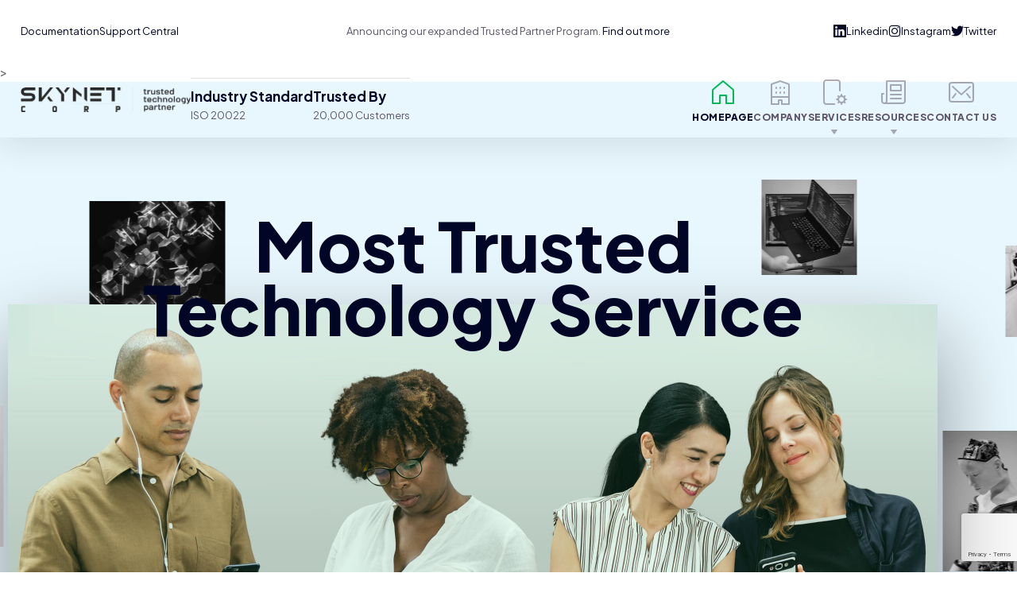

--- FILE ---
content_type: text/html; charset=UTF-8
request_url: https://skynetcorp.ae/
body_size: 50173
content:


<!DOCTYPE html>
<html dir="ltr" lang="en-US" prefix="og: https://ogp.me/ns#" class="no-js">
	<head>
		<!-- Google tag (gtag.js) -->
<script async src="https://www.googletagmanager.com/gtag/js?id=G-DY4J8LJF8G"></script>
<script>
  window.dataLayer = window.dataLayer || [];
  function gtag(){dataLayer.push(arguments);}
  gtag('js', new Date());

  gtag('config', 'G-DY4J8LJF8G');
</script>
		<!-- Meta Pixel Code -->
<script>
!function(f,b,e,v,n,t,s)
{if(f.fbq)return;n=f.fbq=function(){n.callMethod?
n.callMethod.apply(n,arguments):n.queue.push(arguments)};
if(!f._fbq)f._fbq=n;n.push=n;n.loaded=!0;n.version='2.0';
n.queue=[];t=b.createElement(e);t.async=!0;
t.src=v;s=b.getElementsByTagName(e)[0];
s.parentNode.insertBefore(t,s)}(window, document,'script',
'https://connect.facebook.net/en_US/fbevents.js');
fbq('init', '1737112883701884');
fbq('track', 'PageView');
</script>
<noscript><img height="1" width="1" style="display:none"
src="https://www.facebook.com/tr?id=1737112883701884&ev=PageView&noscript=1"
/></noscript>
<!-- End Meta Pixel Code -->
<!-- Google Tag Manager -->
<script>(function(w,d,s,l,i){w[l]=w[l]||[];w[l].push({'gtm.start':
new Date().getTime(),event:'gtm.js'});var f=d.getElementsByTagName(s)[0],
j=d.createElement(s),dl=l!='dataLayer'?'&l='+l:'';j.async=true;j.src=
'https://www.googletagmanager.com/gtm.js?id='+i+dl;f.parentNode.insertBefore(j,f);
})(window,document,'script','dataLayer','GTM-W5PPN7HM');</script>
<!-- End Google Tag Manager -->
		
		<script>
  function initFreshChat() {
    window.fcWidget.init({
      	 token: "1218adae-7bc1-4f48-b7ba-9ebd92b06aaa",
	 host: "https://skynetcorp.freshchat.com",
	 widgetUuid: "4b7a70ec-cb54-424a-8c27-87a372e25883"
    });
  }
  function initialize(i,t){var e;i.getElementById(t)?
  initFreshChat():((e=i.createElement("script")).id=t,e.async=!0,
  e.src="https://skynetcorp.freshchat.com/js/widget.js",e.onload=initFreshChat,i.head.appendChild(e))}
  function initiateCall(){initialize(document,"Freshchat-js-sdk")}
  window.addEventListener?window.addEventListener("load",initiateCall,!1):
  window.attachEvent("load",initiateCall,!1);
</script>
		
		
		<meta charset="UTF-8">
		<meta content="width=device-width, initial-scale=1.0, minimum-scale=1.0, maximum-scale=1.0" name="viewport">
		<link rel="profile" href="//gmpg.org/xfn/11">

		<title>SKYNET CORP Technology | Trusted Technology Partner</title>

		<!-- All in One SEO Pro 4.9.3 - aioseo.com -->
	<meta name="description" content="Leading IT company specializing in IT Auditing and Custom Software Development and Call Centre Services to Government Service Centre in Dubai. We help businesses enhance security, optimize systems, and build innovative digital solutions tailored to their needs." />
	<meta name="robots" content="max-image-preview:large" />
	<link rel="canonical" href="https://skynetcorp.ae/" />
	<meta name="generator" content="All in One SEO Pro (AIOSEO) 4.9.3" />
		<meta property="og:locale" content="en_US" />
		<meta property="og:site_name" content="SKYNET CORP Technology |  Trusted Technology Partner  | Offering Digital Transformation Solutions IT Audit &amp; CX Outsourcing Services to the Government Service Centres in Dubai." />
		<meta property="og:type" content="website" />
		<meta property="og:title" content="SKYNET CORP Technology | Trusted Technology Partner" />
		<meta property="og:description" content="Leading IT company specializing in IT Auditing and Custom Software Development and Call Centre Services to Government Service Centre in Dubai. We help businesses enhance security, optimize systems, and build innovative digital solutions tailored to their needs." />
		<meta property="og:url" content="https://skynetcorp.ae/" />
		<meta property="og:image" content="https://skynetcorp.ae/wp-content/uploads/2023/10/skynet-branding-google-ads.png" />
		<meta property="og:image:secure_url" content="https://skynetcorp.ae/wp-content/uploads/2023/10/skynet-branding-google-ads.png" />
		<meta name="twitter:card" content="summary_large_image" />
		<meta name="twitter:site" content="@SkynetCorp_ae" />
		<meta name="twitter:title" content="SKYNET CORP Technology | Trusted Technology Partner" />
		<meta name="twitter:description" content="Leading IT company specializing in IT Auditing and Custom Software Development and Call Centre Services to Government Service Centre in Dubai. We help businesses enhance security, optimize systems, and build innovative digital solutions tailored to their needs." />
		<meta name="twitter:creator" content="@SkynetCorp_ae" />
		<meta name="twitter:image" content="https://skynetcorp.ae/wp-content/uploads/2023/10/skynet-branding-google-ads.png" />
		<script type="application/ld+json" class="aioseo-schema">
			{"@context":"https:\/\/schema.org","@graph":[{"@type":"BreadcrumbList","@id":"https:\/\/skynetcorp.ae\/#breadcrumblist","itemListElement":[{"@type":"ListItem","@id":"https:\/\/skynetcorp.ae#listItem","position":1,"name":"Home"}]},{"@type":"Organization","@id":"https:\/\/skynetcorp.ae\/#organization","name":"SKYNET CORP Technology","description":"Offering Digital Transformation Solutions IT Audit & CX Outsourcing Services to the Government Service Centres in Dubai. Trusted IT company in Dubai offering IT Auditing, Custom Software Development, and Call Centre Services for Government Services Centre like Al Twar Government Service Centre, Al Barsha Government Services - Al Adheed Services, Dubai Civil Defence. Enhance cybersecurity, streamline operations, and deliver exceptional customer support.","url":"https:\/\/skynetcorp.ae\/","email":"info@skynetcorp.ae","telephone":"+97142636622","logo":{"@type":"ImageObject","url":"https:\/\/skynetcorp.ae\/wp-content\/uploads\/2023\/09\/main__logo.png","@id":"https:\/\/skynetcorp.ae\/#organizationLogo"},"image":{"@id":"https:\/\/skynetcorp.ae\/#organizationLogo"},"sameAs":["https:\/\/twitter.com\/SkynetCorp_ae","https:\/\/www.instagram.com\/skynetcorp.ae\/","https:\/\/www.youtube.com\/@SKYNETCORPTechnology","https:\/\/linkedin.com\/company\/skynetcorp","https:\/\/www.instagram.com\/altwarcentre\/"],"address":{"@id":"https:\/\/skynetcorp.ae\/#postaladdress","@type":"PostalAddress","streetAddress":"Office # 13, Al Twar Centre,, Next to Al Qusais Metro Station - Al Nahda St - Al Qusais 2 - Dubai","postalCode":"1181","addressLocality":"Dubai","addressRegion":"Dubai","addressCountry":"AE"},"iso6523Code":"0060:851087531","duns":"851087531"},{"@type":"ProfessionalService","@id":"https:\/\/skynetcorp.ae\/#localbusiness","name":"SKYNET CORP Technology L.L.C","brand":{"@id":"https:\/\/skynetcorp.ae\/#organization"},"url":"https:\/\/skynetcorp.ae\/","image":"\/wp-content\/uploads\/2023\/09\/main_logo.png","logo":"https:\/\/skynetcorp.ae\/#logo","address":{"@id":"https:\/\/skynetcorp.ae\/#postaladdress","@type":"PostalAddress","streetAddress":"Office # 13, Al Twar Centre,, Next to Al Qusais Metro Station - Al Nahda St - Al Qusais 2 - Dubai","postalCode":"1181","addressLocality":"Dubai","addressRegion":"Dubai","addressCountry":"AE"},"email":"info@skynetcorp.ae","telephone":"+97142636622","location":{"@id":"https:\/\/skynetcorp.ae\/#postaladdress"},"iso6523Code":"0060:851087531","duns":"851087531"},{"@type":"WebPage","@id":"https:\/\/skynetcorp.ae\/#webpage","url":"https:\/\/skynetcorp.ae\/","name":"SKYNET CORP Technology | Trusted Technology Partner","description":"Leading IT company specializing in IT Auditing and Custom Software Development and Call Centre Services to Government Service Centre in Dubai. We help businesses enhance security, optimize systems, and build innovative digital solutions tailored to their needs.","inLanguage":"en-US","isPartOf":{"@id":"https:\/\/skynetcorp.ae\/#website"},"breadcrumb":{"@id":"https:\/\/skynetcorp.ae\/#breadcrumblist"},"datePublished":"2023-07-31T11:49:29+00:00","dateModified":"2025-06-23T07:11:40+00:00"},{"@type":"WebSite","@id":"https:\/\/skynetcorp.ae\/#website","url":"https:\/\/skynetcorp.ae\/","name":"SKYNET CORP Technology | Trusted Technology Partner","description":"Offering Digital Transformation Solutions IT Audit & CX Outsourcing Services to the Government Service Centres in Dubai.","inLanguage":"en-US","publisher":{"@id":"https:\/\/skynetcorp.ae\/#organization"}}]}
		</script>
		<script type="text/javascript">
			(function(c,l,a,r,i,t,y){
			c[a]=c[a]||function(){(c[a].q=c[a].q||[]).push(arguments)};t=l.createElement(r);t.async=1;
			t.src="https://www.clarity.ms/tag/"+i+"?ref=aioseo";y=l.getElementsByTagName(r)[0];y.parentNode.insertBefore(t,y);
		})(window, document, "clarity", "script", "rr11mdp518");
		</script>
		<!-- All in One SEO Pro -->

<!-- Google tag (gtag.js) consent mode dataLayer added by Site Kit -->
<script id="google_gtagjs-js-consent-mode-data-layer">
window.dataLayer = window.dataLayer || [];function gtag(){dataLayer.push(arguments);}
gtag('consent', 'default', {"ad_personalization":"denied","ad_storage":"denied","ad_user_data":"denied","analytics_storage":"denied","functionality_storage":"denied","security_storage":"denied","personalization_storage":"denied","region":["AT","BE","BG","CH","CY","CZ","DE","DK","EE","ES","FI","FR","GB","GR","HR","HU","IE","IS","IT","LI","LT","LU","LV","MT","NL","NO","PL","PT","RO","SE","SI","SK"],"wait_for_update":500});
window._googlesitekitConsentCategoryMap = {"statistics":["analytics_storage"],"marketing":["ad_storage","ad_user_data","ad_personalization"],"functional":["functionality_storage","security_storage"],"preferences":["personalization_storage"]};
window._googlesitekitConsents = {"ad_personalization":"denied","ad_storage":"denied","ad_user_data":"denied","analytics_storage":"denied","functionality_storage":"denied","security_storage":"denied","personalization_storage":"denied","region":["AT","BE","BG","CH","CY","CZ","DE","DK","EE","ES","FI","FR","GB","GR","HR","HU","IE","IS","IT","LI","LT","LU","LV","MT","NL","NO","PL","PT","RO","SE","SI","SK"],"wait_for_update":500};
</script>
<!-- End Google tag (gtag.js) consent mode dataLayer added by Site Kit -->
<link rel='dns-prefetch' href='//skynetcorp.ae' />
<link rel='dns-prefetch' href='//www.googletagmanager.com' />
<link rel='dns-prefetch' href='//fonts.googleapis.com' />
<link rel="alternate" type="application/rss+xml" title="SKYNET CORP Technology |  Trusted Technology Partner  &raquo; Feed" href="https://skynetcorp.ae/feed/" />
<link rel="alternate" type="application/rss+xml" title="SKYNET CORP Technology |  Trusted Technology Partner  &raquo; Comments Feed" href="https://skynetcorp.ae/comments/feed/" />
<link rel="alternate" title="oEmbed (JSON)" type="application/json+oembed" href="https://skynetcorp.ae/wp-json/oembed/1.0/embed?url=https%3A%2F%2Fskynetcorp.ae%2F" />
<link rel="alternate" title="oEmbed (XML)" type="text/xml+oembed" href="https://skynetcorp.ae/wp-json/oembed/1.0/embed?url=https%3A%2F%2Fskynetcorp.ae%2F&#038;format=xml" />
		<!-- This site uses the Google Analytics by MonsterInsights plugin v9.5.3 - Using Analytics tracking - https://www.monsterinsights.com/ -->
		<!-- Note: MonsterInsights is not currently configured on this site. The site owner needs to authenticate with Google Analytics in the MonsterInsights settings panel. -->
					<!-- No tracking code set -->
				<!-- / Google Analytics by MonsterInsights -->
		<style id='wp-img-auto-sizes-contain-inline-css'>
img:is([sizes=auto i],[sizes^="auto," i]){contain-intrinsic-size:3000px 1500px}
/*# sourceURL=wp-img-auto-sizes-contain-inline-css */
</style>
<link rel='stylesheet' id='itlab-fonts-css' href='https://fonts.googleapis.com/css?family=Plus+Jakarta+Sans%3A200%2C300%2Cregular%2C500%2C600%2C700%2C800%2C200italic%2C300italic%2Citalic%2C500italic%2C600italic%2C700italic%2C800italic&#038;subset=cyrillic-ext%2Clatin%2Clatin-ext%2Cvietnamese&#038;ver=6.9' media='all' />
<link rel='stylesheet' id='itlab-components-css' href='/wp-content/themes/itlab/assets/css/components.css?ver=1.0.0' media='all' />
<link rel='stylesheet' id='itlab-css' href='/wp-content/themes/itlab/assets/css/style.css?ver=1.0.0' media='all' />
<style id='itlab-inline-css'>
body { background-color: #ffffff;font-family: Plus Jakarta Sans;font-style: normal;color: #5E566A;font-size: 16px;line-height: 160%; }
a { color: #020626; }
.wrap { width: 1170px;max-width: 92%; }
.site-header .site-header-inner { height: 95px; }
.site-header-sticky .site-header-inner { height: 75px; }
.logo.logoDefault { width: auto;height: auto; }
.logo.logoLight { width: auto;height: auto; }
.logo.logoDark { width: auto;height: auto; }
.button, input[type="button"], input[type="submit"], button { border: 1px solid rgba(255, 255, 255, 0); }
input:not([type="submit"]):not([type="button"]):not([type="checkbox"]):not([type="radio"]), textarea, select { background: rgba(0, 0, 0, 0);border: 1px solid rgba(2, 6, 38, 0.12); }
#site-footer .content-bottom-widgets { padding-bottom: 10px;padding-top: 10px; }
#site-footer { background-image: url(https://live.21lab.co/itlab/wp-content/uploads/2022/11/bg-ft.jpg);background-position: bottom left;background-repeat: no-repeat;background-size: auto 80%;background-attachment: scroll; }
.site-footer .footer-copyright { padding-bottom: 50px; }
.content-inner[data-grid] .post, .content-inner[data-grid-normal] .post { padding-left: 15.000000px;padding-right: 15.000000px;margin-bottom: 30px; }
.content-inner[data-grid], .content-inner[data-grid-normal] { margin-left: -15px;margin-right: -15px; }
body:not(.is-loaded):after, body:not(.is-loaded):before { content: none !important; }
::selection {
	background: #00b956;
}
::-moz-selection {
	background: #00b956;
}

.bgPrimary,
.site-topbar .menu-top li .sub-menu,
.site-footer,
.blog-grid .sticky .post-inner,
.site-content .down-arrow a:before,
.post-image a,
.pp-post-thumbnail-wrap a,
.pp-post-thumbnail-wrap,
.comments-area #respond .comment-form .form-submit input:hover,
input[type="submit"]:hover, input[type="button"]:hover, button:hover, .button:not([class*="product_type_"]):hover,
.mask:before,
.projects-style3 .project-inner:hover a.project-readmore:hover,
[class*="header-style"] .navigator .menu-primary li .sub-menu,
.widget_shopping_cart_content .woocommerce-mini-cart__buttons .button:not(.checkout):hover,
.woocommerce-content-top .off-canvas-toggle,
.woocommerce-cart-form .shop_table .actions .coupon .button,
.checkout_coupon p.form-row.form-row-last button.button,
.product .comment-respond #commentform .form-submit input:hover,
.site-content .content-header-left .post-thumbnail .imgFeatured:after,
.site .elementor-shortcode .mc4wp-form .form-wrap input[type="submit"],
.site .elementor-widget-pp-buttons .pp-button:hover,
.site .elementor-widget-tabs .elementor-tabs-wrapper .elementor-tab-title.elementor-active:after,
.site .elementor-widget-pp-posts.elementor-grid-1 .pp-posts[data-layout="masonry"] .pp-post-thumbnail .pp-post-thumbnail-wrap,
[class*="header-style"] .navigator .menu-primary > li.megamenu[class*="columns-"] > .sub-menu:before {
	background-color: #020626;
}
.colorPrimary,
h1,h2,h3,h4,h5,
[class*="header-style"] .navigator .menu-primary > li:hover > a, 
[class*="header-style"] .navigator .menu-primary > li[class*="current"] > a,
.content-header .post-categories a:hover,
.comments-area #respond .comment-form .form-submit input,
.comments-area .comment-list > .comment .reply a:hover,
.button:not([class*="product_type_"]).white,
.projects-filter ul li.active a,
.widget_shopping_cart_content .woocommerce-mini-cart__buttons .button:not(.checkout),
.price_label,
.products li.product .woocommerce-loop-product__link .price,
.product .summary .price .amount,
.blog-list .hentry .post-categories a:hover,
.product .comment-respond #commentform .form-submit input,
.site .elementor-widget-pp-buttons .pp-button.no-bg.colorPrimary,
.icons-wrap li i {
	color: #020626;
}
.brPrimary,
[class*="header-style"] .navigator .menu-primary li .sub-menu,
.menu-sliding {
	border-color: #020626;
}

.bgAccent,
input[type="submit"], input[type="button"], button, .button:not([class*="product_type_"]),
.site-topbar .menu-top li .sub-menu li:before,
.header-style4 .menu-primary > li > a:after,
[class*="header-style"] .search-box .widget_search .search-form label .screen-reader-text,
a[data-target="off-canvas-right"],
.navigation .page-numbers.current,
.pp-posts-pagination .page-numbers.current,
.page-links .post-page-numbers.current,
.sidebar-right .content-header:before,.sidebar-left .content-header:before,
.projects-filter ul li a:before,
.projects-style3 .project-inner:hover a.project-readmore,
span.online:after,
table#wp-calendar #today a:before,
[class*="header-style"] .navigator .menu-primary li .sub-menu li:before,
.widget_product_categories .product-categories li a:before,
.woocommerce-content-top .off-canvas-toggle:hover,
.woocommerce-ordering + ul.products:before,
.ui-slider-handle,
.products li.product:hover .button:hover:after,
span.onsale,
.woocommerce-widget-layered-nav ul.woocommerce-widget-layered-nav-list li.chosen a:after,
.woocommerce-cart-form .shop_table .actions .coupon .button:hover,
.woocommerce-checkout .woocommerce-checkout #order_review_heading:after,
.checkout_coupon p.form-row.form-row-last button.button:hover,
.badge,
.site .elementor-widget-wp-widget-categories ul li a:before,
.site .elementor-widget-wp-widget-nav_menu ul li a:before,
.site .elementor-shortcode .mc4wp-form .form-wrap input[type="submit"]:hover,
.pp-hot-spot-image .pp-hot-spot-inner, .pp-hot-spot-image .pp-hot-spot-inner:before,
.site .elementor-widget-pp-buttons .pp-button,
.site .elementor-widget-pp-buttons .pp-button.no-bg:before,
.list-style2 li:before,
[class*="pp-pricing-table-ribbon"] .pp-pricing-table-ribbon-inner,
.menu-sliding li .sub-menu .sub-menu > li:before, .menu-sliding li .children .sub-menu > li:before, 
.menu-sliding li .sub-menu .children > li:before, .menu-sliding li .children .children > li:before,
#site .elementor-widget-pp-info-box-carousel .pp-info-box:hover,
.elementor-widget-container .swiper-container-wrap .swiper-pagination-bullet-active,
.site .elementor-widget-icon-list.elementor-icon-list--layout-inline.elementor-align-center .elementor-icon-list-item .elementor-icon-list-icon:after,
.site .elementor-testimonial-wrapper .elementor-testimonial-image-position-aside .elementor-testimonial-meta-inner:before,
.site .elementor-testimonial-wrapper .elementor-testimonial-image-position-aside .elementor-testimonial-meta-inner:after,
.site .elementor-widget-pp-posts.elementor-grid-1 .pp-posts[data-layout="masonry"] .pp-post-content .pp-post-term a,
.pp-content-ticker-container .pp-content-ticker-heading,
.site .wp-block-themepunch-revslider .tp-bullets.custom .tp-bullet.selected,
[class*="header-style"] .navigator .menu-primary > li.megamenu[class*="columns-"] > .sub-menu > li[class*="current-"] > a img {
	background-color: #00b956;
}
.colorAccent,
.colorAccent .elementor-heading-title,
h6, a:hover,[class*="header-style"] .navigator .menu-primary > li[class*="current"] > a i,
.header-style4 .navigator .menu-primary > li:hover > a, 
.header-style4 .navigator .menu-primary > li[class*="current"] > a,
.content-header .post-categories a,
.related-posts-title:before, .comments-title:before, .comment-reply-title:before, 
.projects-related-title:before, .product .related > h2:before, .product .upsells > h2:before,
.comments-area .comment-list > .comment .reply a,
.site-footer .footer-copyright a:hover,
.star-rating span:before,
.site-footer h1 a:hover, .site-footer h2 a:hover, .site-footer h3 a:hover, .site-footer h4 a:hover, .site-footer h5 a:hover, .site-footer h6 a:hover,
.cta h2:before,
.blog-list .hentry .post-categories a,
.site .elementor-widget-pp-buttons .pp-button.no-bg.colorAccent,
.site .elementor-widget-image-box.elementor-position-left .elementor-image-box-title i,
.site .elementor-widget-pp-image-accordion .pp-image-accordion-item .pp-image-accordion-title span,
.elementor-testimonial-image-position-aside .elementor-testimonial-meta-inner .elementor-testimonial-details,
.icons-wrap li:hover i,
.site .elementor-widget-pp-posts .pp-post-wrap .pp-post-title a:hover,
.site .elementor-widget-pp-posts .pp-post-terms a:hover {
	color: #00b956;
}
.brAccent,
.brAccent .elementor-widget-container,
.site .elementor-shortcode .mc4wp-form,
blockquote,
[class*="header-style"] .search-box .widget_search label input.search-field[type="search"],
.site-content .down-arrow a:hover,
input:not([type="submit"]):not([type="button"]):not([type="checkbox"]):not([type="radio"]):focus,textarea:focus,select:focus,
.widget_shopping_cart_content,
.product .woocommerce-tabs .tabs a,
.cart-collaterals .cart_totals,
#site .elementor-widget-pp-contact-form-7.style1,
.site .elementor-widget-pp-image-accordion .pp-image-accordion-item .pp-image-accordion-title,
.site .elementor-widget-pp-info-box .pp-info-box:hover .pp-info-box-divider-wrap .pp-info-box-divider {
	border-color: #00b956;
}

.header-style2 .menu-extras > li > a,
.menu-sliding > li.menu-item-expand > .menu-item-toggle,
body.blog:not(.blog-list),body.archive:not(.woocommerce):not(.blog-list),body.woocommerce-cart,body.woocommerce-checkout,
.down-arrow a,
.comments-area #respond .comment-form,
.navigation .nav-links li a:after,
.widget_shopping_cart_content .woocommerce-mini-cart__buttons .button:not(.checkout),
.products li.product .button:after,
.reset_variations,
.woocommerce-tabs .woocommerce-Tabs-panel .woocommerce-Reviews {
	background-color: #ebebeb;
}

.bgDark,.projects-style3 .project-thumbnail a  {
	background-color:  #5e566a;
}
.colorDark,
.site-topbar {
	color: #5e566a;
}
.brDark {
	border-color: #5e566a;
}

.woocommerce-error {
	color: #DA291C;
}
.woocommerce-checkout .woocommerce-checkout .form-row.woocommerce-invalid-required-field .woocommerce-input-wrapper input.input-text,
#site .form-row .wpcf7-form-control-wrap input.wpcf7-form-control.wpcf7-not-valid {
	border-color: #DA291C;
}

.mask:after {
	background-image: linear-gradient(180deg, rgba(255, 255, 255, 0) 0%, #00b956 100%);
}

.elementor-widget-icon-box:hover g,.elementor-widget-icon-box:hover path[data-color="color-2"],
.pp-accordion-tab-active g, .pp-accordion-tab-active path[data-color="color-2"] {
	fill: #00b956;
}
.elementor-widget-icon-box:hover path,
.pp-accordion-tab-active path {
	fill: #020626;
}

.site .elementor-widget-pp-posts .pp-post-title a,
.blog-grid .post-title a, .blog-list .post-title a {
	background-image: linear-gradient(180deg, transparent 97%, #00b956 0);
}
/*# sourceURL=itlab-inline-css */
</style>
<style id='wp-emoji-styles-inline-css'>

	img.wp-smiley, img.emoji {
		display: inline !important;
		border: none !important;
		box-shadow: none !important;
		height: 1em !important;
		width: 1em !important;
		margin: 0 0.07em !important;
		vertical-align: -0.1em !important;
		background: none !important;
		padding: 0 !important;
	}
/*# sourceURL=wp-emoji-styles-inline-css */
</style>
<style id='classic-theme-styles-inline-css'>
/*! This file is auto-generated */
.wp-block-button__link{color:#fff;background-color:#32373c;border-radius:9999px;box-shadow:none;text-decoration:none;padding:calc(.667em + 2px) calc(1.333em + 2px);font-size:1.125em}.wp-block-file__button{background:#32373c;color:#fff;text-decoration:none}
/*# sourceURL=/wp-includes/css/classic-themes.min.css */
</style>
<link rel='stylesheet' id='aioseo/css/src/vue/standalone/blocks/table-of-contents/global.scss-css' href='/wp-content/plugins/all-in-one-seo-pack-pro/dist/Pro/assets/css/table-of-contents/global.e90f6d47.css?ver=4.9.3' media='all' />
<link rel='stylesheet' id='aioseo/css/src/vue/standalone/blocks/pro/recipe/global.scss-css' href='/wp-content/plugins/all-in-one-seo-pack-pro/dist/Pro/assets/css/recipe/global.67a3275f.css?ver=4.9.3' media='all' />
<link rel='stylesheet' id='aioseo/css/src/vue/standalone/blocks/pro/product/global.scss-css' href='/wp-content/plugins/all-in-one-seo-pack-pro/dist/Pro/assets/css/product/global.61066cfb.css?ver=4.9.3' media='all' />
<link rel='stylesheet' id='aioseo-eeat/css/src/vue/standalone/blocks/author-bio/global.scss-css' href='/wp-content/plugins/aioseo-eeat/dist/Pro/assets/css/author-bio/global.lvru5eV8.css?ver=1.2.9' media='all' />
<link rel='stylesheet' id='aioseo-local-business/css/src/assets/scss/business-info.scss-css' href='/wp-content/plugins/aioseo-local-business/dist/css/business-info.DlwHGRMe.css?ver=1.3.12' media='all' />
<link rel='stylesheet' id='aioseo-local-business/css/src/assets/scss/opening-hours.scss-css' href='/wp-content/plugins/aioseo-local-business/dist/css/opening-hours.Bg1Edlf_.css?ver=1.3.12' media='all' />
<style id='global-styles-inline-css'>
:root{--wp--preset--aspect-ratio--square: 1;--wp--preset--aspect-ratio--4-3: 4/3;--wp--preset--aspect-ratio--3-4: 3/4;--wp--preset--aspect-ratio--3-2: 3/2;--wp--preset--aspect-ratio--2-3: 2/3;--wp--preset--aspect-ratio--16-9: 16/9;--wp--preset--aspect-ratio--9-16: 9/16;--wp--preset--color--black: #000000;--wp--preset--color--cyan-bluish-gray: #abb8c3;--wp--preset--color--white: #ffffff;--wp--preset--color--pale-pink: #f78da7;--wp--preset--color--vivid-red: #cf2e2e;--wp--preset--color--luminous-vivid-orange: #ff6900;--wp--preset--color--luminous-vivid-amber: #fcb900;--wp--preset--color--light-green-cyan: #7bdcb5;--wp--preset--color--vivid-green-cyan: #00d084;--wp--preset--color--pale-cyan-blue: #8ed1fc;--wp--preset--color--vivid-cyan-blue: #0693e3;--wp--preset--color--vivid-purple: #9b51e0;--wp--preset--gradient--vivid-cyan-blue-to-vivid-purple: linear-gradient(135deg,rgb(6,147,227) 0%,rgb(155,81,224) 100%);--wp--preset--gradient--light-green-cyan-to-vivid-green-cyan: linear-gradient(135deg,rgb(122,220,180) 0%,rgb(0,208,130) 100%);--wp--preset--gradient--luminous-vivid-amber-to-luminous-vivid-orange: linear-gradient(135deg,rgb(252,185,0) 0%,rgb(255,105,0) 100%);--wp--preset--gradient--luminous-vivid-orange-to-vivid-red: linear-gradient(135deg,rgb(255,105,0) 0%,rgb(207,46,46) 100%);--wp--preset--gradient--very-light-gray-to-cyan-bluish-gray: linear-gradient(135deg,rgb(238,238,238) 0%,rgb(169,184,195) 100%);--wp--preset--gradient--cool-to-warm-spectrum: linear-gradient(135deg,rgb(74,234,220) 0%,rgb(151,120,209) 20%,rgb(207,42,186) 40%,rgb(238,44,130) 60%,rgb(251,105,98) 80%,rgb(254,248,76) 100%);--wp--preset--gradient--blush-light-purple: linear-gradient(135deg,rgb(255,206,236) 0%,rgb(152,150,240) 100%);--wp--preset--gradient--blush-bordeaux: linear-gradient(135deg,rgb(254,205,165) 0%,rgb(254,45,45) 50%,rgb(107,0,62) 100%);--wp--preset--gradient--luminous-dusk: linear-gradient(135deg,rgb(255,203,112) 0%,rgb(199,81,192) 50%,rgb(65,88,208) 100%);--wp--preset--gradient--pale-ocean: linear-gradient(135deg,rgb(255,245,203) 0%,rgb(182,227,212) 50%,rgb(51,167,181) 100%);--wp--preset--gradient--electric-grass: linear-gradient(135deg,rgb(202,248,128) 0%,rgb(113,206,126) 100%);--wp--preset--gradient--midnight: linear-gradient(135deg,rgb(2,3,129) 0%,rgb(40,116,252) 100%);--wp--preset--font-size--small: 13px;--wp--preset--font-size--medium: 20px;--wp--preset--font-size--large: 36px;--wp--preset--font-size--x-large: 42px;--wp--preset--spacing--20: 0.44rem;--wp--preset--spacing--30: 0.67rem;--wp--preset--spacing--40: 1rem;--wp--preset--spacing--50: 1.5rem;--wp--preset--spacing--60: 2.25rem;--wp--preset--spacing--70: 3.38rem;--wp--preset--spacing--80: 5.06rem;--wp--preset--shadow--natural: 6px 6px 9px rgba(0, 0, 0, 0.2);--wp--preset--shadow--deep: 12px 12px 50px rgba(0, 0, 0, 0.4);--wp--preset--shadow--sharp: 6px 6px 0px rgba(0, 0, 0, 0.2);--wp--preset--shadow--outlined: 6px 6px 0px -3px rgb(255, 255, 255), 6px 6px rgb(0, 0, 0);--wp--preset--shadow--crisp: 6px 6px 0px rgb(0, 0, 0);}:where(.is-layout-flex){gap: 0.5em;}:where(.is-layout-grid){gap: 0.5em;}body .is-layout-flex{display: flex;}.is-layout-flex{flex-wrap: wrap;align-items: center;}.is-layout-flex > :is(*, div){margin: 0;}body .is-layout-grid{display: grid;}.is-layout-grid > :is(*, div){margin: 0;}:where(.wp-block-columns.is-layout-flex){gap: 2em;}:where(.wp-block-columns.is-layout-grid){gap: 2em;}:where(.wp-block-post-template.is-layout-flex){gap: 1.25em;}:where(.wp-block-post-template.is-layout-grid){gap: 1.25em;}.has-black-color{color: var(--wp--preset--color--black) !important;}.has-cyan-bluish-gray-color{color: var(--wp--preset--color--cyan-bluish-gray) !important;}.has-white-color{color: var(--wp--preset--color--white) !important;}.has-pale-pink-color{color: var(--wp--preset--color--pale-pink) !important;}.has-vivid-red-color{color: var(--wp--preset--color--vivid-red) !important;}.has-luminous-vivid-orange-color{color: var(--wp--preset--color--luminous-vivid-orange) !important;}.has-luminous-vivid-amber-color{color: var(--wp--preset--color--luminous-vivid-amber) !important;}.has-light-green-cyan-color{color: var(--wp--preset--color--light-green-cyan) !important;}.has-vivid-green-cyan-color{color: var(--wp--preset--color--vivid-green-cyan) !important;}.has-pale-cyan-blue-color{color: var(--wp--preset--color--pale-cyan-blue) !important;}.has-vivid-cyan-blue-color{color: var(--wp--preset--color--vivid-cyan-blue) !important;}.has-vivid-purple-color{color: var(--wp--preset--color--vivid-purple) !important;}.has-black-background-color{background-color: var(--wp--preset--color--black) !important;}.has-cyan-bluish-gray-background-color{background-color: var(--wp--preset--color--cyan-bluish-gray) !important;}.has-white-background-color{background-color: var(--wp--preset--color--white) !important;}.has-pale-pink-background-color{background-color: var(--wp--preset--color--pale-pink) !important;}.has-vivid-red-background-color{background-color: var(--wp--preset--color--vivid-red) !important;}.has-luminous-vivid-orange-background-color{background-color: var(--wp--preset--color--luminous-vivid-orange) !important;}.has-luminous-vivid-amber-background-color{background-color: var(--wp--preset--color--luminous-vivid-amber) !important;}.has-light-green-cyan-background-color{background-color: var(--wp--preset--color--light-green-cyan) !important;}.has-vivid-green-cyan-background-color{background-color: var(--wp--preset--color--vivid-green-cyan) !important;}.has-pale-cyan-blue-background-color{background-color: var(--wp--preset--color--pale-cyan-blue) !important;}.has-vivid-cyan-blue-background-color{background-color: var(--wp--preset--color--vivid-cyan-blue) !important;}.has-vivid-purple-background-color{background-color: var(--wp--preset--color--vivid-purple) !important;}.has-black-border-color{border-color: var(--wp--preset--color--black) !important;}.has-cyan-bluish-gray-border-color{border-color: var(--wp--preset--color--cyan-bluish-gray) !important;}.has-white-border-color{border-color: var(--wp--preset--color--white) !important;}.has-pale-pink-border-color{border-color: var(--wp--preset--color--pale-pink) !important;}.has-vivid-red-border-color{border-color: var(--wp--preset--color--vivid-red) !important;}.has-luminous-vivid-orange-border-color{border-color: var(--wp--preset--color--luminous-vivid-orange) !important;}.has-luminous-vivid-amber-border-color{border-color: var(--wp--preset--color--luminous-vivid-amber) !important;}.has-light-green-cyan-border-color{border-color: var(--wp--preset--color--light-green-cyan) !important;}.has-vivid-green-cyan-border-color{border-color: var(--wp--preset--color--vivid-green-cyan) !important;}.has-pale-cyan-blue-border-color{border-color: var(--wp--preset--color--pale-cyan-blue) !important;}.has-vivid-cyan-blue-border-color{border-color: var(--wp--preset--color--vivid-cyan-blue) !important;}.has-vivid-purple-border-color{border-color: var(--wp--preset--color--vivid-purple) !important;}.has-vivid-cyan-blue-to-vivid-purple-gradient-background{background: var(--wp--preset--gradient--vivid-cyan-blue-to-vivid-purple) !important;}.has-light-green-cyan-to-vivid-green-cyan-gradient-background{background: var(--wp--preset--gradient--light-green-cyan-to-vivid-green-cyan) !important;}.has-luminous-vivid-amber-to-luminous-vivid-orange-gradient-background{background: var(--wp--preset--gradient--luminous-vivid-amber-to-luminous-vivid-orange) !important;}.has-luminous-vivid-orange-to-vivid-red-gradient-background{background: var(--wp--preset--gradient--luminous-vivid-orange-to-vivid-red) !important;}.has-very-light-gray-to-cyan-bluish-gray-gradient-background{background: var(--wp--preset--gradient--very-light-gray-to-cyan-bluish-gray) !important;}.has-cool-to-warm-spectrum-gradient-background{background: var(--wp--preset--gradient--cool-to-warm-spectrum) !important;}.has-blush-light-purple-gradient-background{background: var(--wp--preset--gradient--blush-light-purple) !important;}.has-blush-bordeaux-gradient-background{background: var(--wp--preset--gradient--blush-bordeaux) !important;}.has-luminous-dusk-gradient-background{background: var(--wp--preset--gradient--luminous-dusk) !important;}.has-pale-ocean-gradient-background{background: var(--wp--preset--gradient--pale-ocean) !important;}.has-electric-grass-gradient-background{background: var(--wp--preset--gradient--electric-grass) !important;}.has-midnight-gradient-background{background: var(--wp--preset--gradient--midnight) !important;}.has-small-font-size{font-size: var(--wp--preset--font-size--small) !important;}.has-medium-font-size{font-size: var(--wp--preset--font-size--medium) !important;}.has-large-font-size{font-size: var(--wp--preset--font-size--large) !important;}.has-x-large-font-size{font-size: var(--wp--preset--font-size--x-large) !important;}
:where(.wp-block-post-template.is-layout-flex){gap: 1.25em;}:where(.wp-block-post-template.is-layout-grid){gap: 1.25em;}
:where(.wp-block-term-template.is-layout-flex){gap: 1.25em;}:where(.wp-block-term-template.is-layout-grid){gap: 1.25em;}
:where(.wp-block-columns.is-layout-flex){gap: 2em;}:where(.wp-block-columns.is-layout-grid){gap: 2em;}
:root :where(.wp-block-pullquote){font-size: 1.5em;line-height: 1.6;}
/*# sourceURL=global-styles-inline-css */
</style>
<link rel='stylesheet' id='app_service_email-css' href='/wp-content/plugins/app_service_email/public/css/app_service_email-public.css?ver=1.2.1' media='all' />
<link rel='stylesheet' id='contact-form-7-css' href='/wp-content/plugins/contact-form-7/includes/css/styles.css?ver=6.1.4' media='all' />
<link rel='stylesheet' id='elementor-frontend-css' href='/wp-content/plugins/elementor/assets/css/frontend.min.css?ver=3.34.2' media='all' />
<link rel='stylesheet' id='elementor-post-8-css' href='/wp-content/uploads/elementor/css/post-8.css?ver=1768994999' media='all' />
<link rel='stylesheet' id='wpforms-modern-full-css' href='/wp-content/plugins/wpforms-lite/assets/css/frontend/modern/wpforms-full.min.css?ver=1.9.8.7' media='all' />
<style id='wpforms-modern-full-inline-css'>
:root {
				--wpforms-field-border-radius: 3px;
--wpforms-field-border-style: solid;
--wpforms-field-border-size: 1px;
--wpforms-field-background-color: #ffffff;
--wpforms-field-border-color: rgba( 0, 0, 0, 0.25 );
--wpforms-field-border-color-spare: rgba( 0, 0, 0, 0.25 );
--wpforms-field-text-color: rgba( 0, 0, 0, 0.7 );
--wpforms-field-menu-color: #ffffff;
--wpforms-label-color: rgba( 0, 0, 0, 0.85 );
--wpforms-label-sublabel-color: rgba( 0, 0, 0, 0.55 );
--wpforms-label-error-color: #d63637;
--wpforms-button-border-radius: 3px;
--wpforms-button-border-style: none;
--wpforms-button-border-size: 1px;
--wpforms-button-background-color: #066aab;
--wpforms-button-border-color: #066aab;
--wpforms-button-text-color: #ffffff;
--wpforms-page-break-color: #066aab;
--wpforms-background-image: none;
--wpforms-background-position: center center;
--wpforms-background-repeat: no-repeat;
--wpforms-background-size: cover;
--wpforms-background-width: 100px;
--wpforms-background-height: 100px;
--wpforms-background-color: rgba( 0, 0, 0, 0 );
--wpforms-background-url: none;
--wpforms-container-padding: 0px;
--wpforms-container-border-style: none;
--wpforms-container-border-width: 1px;
--wpforms-container-border-color: #000000;
--wpforms-container-border-radius: 3px;
--wpforms-field-size-input-height: 43px;
--wpforms-field-size-input-spacing: 15px;
--wpforms-field-size-font-size: 16px;
--wpforms-field-size-line-height: 19px;
--wpforms-field-size-padding-h: 14px;
--wpforms-field-size-checkbox-size: 16px;
--wpforms-field-size-sublabel-spacing: 5px;
--wpforms-field-size-icon-size: 1;
--wpforms-label-size-font-size: 16px;
--wpforms-label-size-line-height: 19px;
--wpforms-label-size-sublabel-font-size: 14px;
--wpforms-label-size-sublabel-line-height: 17px;
--wpforms-button-size-font-size: 17px;
--wpforms-button-size-height: 41px;
--wpforms-button-size-padding-h: 15px;
--wpforms-button-size-margin-top: 10px;
--wpforms-container-shadow-size-box-shadow: none;
			}
/*# sourceURL=wpforms-modern-full-inline-css */
</style>
<link rel='stylesheet' id='pp-extensions-css' href='/wp-content/plugins/powerpack-lite-for-elementor/assets/css/min/extensions.min.css?ver=2.9.8' media='all' />
<link rel='stylesheet' id='widget-image-css' href='/wp-content/plugins/elementor/assets/css/widget-image.min.css?ver=3.34.2' media='all' />
<link rel='stylesheet' id='widget-heading-css' href='/wp-content/plugins/elementor/assets/css/widget-heading.min.css?ver=3.34.2' media='all' />
<link rel='stylesheet' id='e-animation-shrink-css' href='/wp-content/plugins/elementor/assets/lib/animations/styles/e-animation-shrink.min.css?ver=3.34.2' media='all' />
<link rel='stylesheet' id='widget-pp-info-box-css' href='/wp-content/plugins/powerpack-lite-for-elementor/assets/css/min/widget-info-box.min.css?ver=2.9.8' media='all' />
<link rel='stylesheet' id='swiper-css' href='/wp-content/plugins/elementor/assets/lib/swiper/v8/css/swiper.min.css?ver=8.4.5' media='all' />
<link rel='stylesheet' id='e-swiper-css' href='/wp-content/plugins/elementor/assets/css/conditionals/e-swiper.min.css?ver=3.34.2' media='all' />
<link rel='stylesheet' id='pp-swiper-css' href='/wp-content/plugins/powerpack-lite-for-elementor/assets/css/min/pp-swiper.min.css?ver=2.9.8' media='all' />
<link rel='stylesheet' id='widget-divider-css' href='/wp-content/plugins/elementor/assets/css/widget-divider.min.css?ver=3.34.2' media='all' />
<link rel='stylesheet' id='widget-pp-advanced-accordion-css' href='/wp-content/plugins/powerpack-lite-for-elementor/assets/css/min/widget-advanced-accordion.min.css?ver=2.9.8' media='all' />
<link rel='stylesheet' id='widget-icon-list-css' href='/wp-content/plugins/elementor/assets/css/widget-icon-list.min.css?ver=3.34.2' media='all' />
<link rel='stylesheet' id='widget-pp-divider-css' href='/wp-content/plugins/powerpack-lite-for-elementor/assets/css/min/widget-divider.min.css?ver=2.9.8' media='all' />
<link rel='stylesheet' id='pp-tooltip-css' href='/wp-content/plugins/powerpack-lite-for-elementor/assets/css/min/tooltip.min.css?ver=2.9.8' media='all' />
<link rel='stylesheet' id='widget-pp-hotspots-css' href='/wp-content/plugins/powerpack-lite-for-elementor/assets/css/min/widget-hotspots.min.css?ver=2.9.8' media='all' />
<link rel='stylesheet' id='widget-testimonial-css' href='/wp-content/plugins/elementor/assets/css/widget-testimonial.min.css?ver=3.34.2' media='all' />
<link rel='stylesheet' id='pp-elementor-grid-css' href='/wp-content/plugins/powerpack-lite-for-elementor/assets/css/min/elementor-grid.min.css?ver=2.9.8' media='all' />
<link rel='stylesheet' id='widget-pp-posts-css' href='/wp-content/plugins/powerpack-lite-for-elementor/assets/css/min/widget-posts.min.css?ver=2.9.8' media='all' />
<link rel='stylesheet' id='widget-pp-buttons-css' href='/wp-content/plugins/powerpack-lite-for-elementor/assets/css/min/widget-buttons.min.css?ver=2.9.8' media='all' />
<link rel='stylesheet' id='widget-image-box-css' href='/wp-content/plugins/elementor/assets/css/widget-image-box.min.css?ver=3.34.2' media='all' />
<link rel='stylesheet' id='elementor-post-2290-css' href='/wp-content/uploads/elementor/css/post-2290.css?ver=1768995000' media='all' />
<link rel='stylesheet' id='elementor-gf-local-roboto-css' href='https://skynetcorp.ae/wp-content/uploads/elementor/google-fonts/css/roboto.css?ver=1742257049' media='all' />
<link rel='stylesheet' id='elementor-gf-local-robotoslab-css' href='https://skynetcorp.ae/wp-content/uploads/elementor/google-fonts/css/robotoslab.css?ver=1742257058' media='all' />
<script id="jquery-core-js-extra">
var pp = {"ajax_url":"https://skynetcorp.ae/wp-admin/admin-ajax.php"};
//# sourceURL=jquery-core-js-extra
</script>
<script src="https://skynetcorp.ae/wp-includes/js/jquery/jquery.min.js?ver=3.7.1" id="jquery-core-js"></script>
<script src="https://skynetcorp.ae/wp-includes/js/jquery/jquery-migrate.min.js?ver=3.4.1" id="jquery-migrate-js"></script>
<script src="/wp-content/plugins/app_service_email/public/js/app_service_email-public.js?ver=1.2.1" id="app_service_email-js"></script>
<script src="/wp-content/plugins/sticky-menu-or-anything-on-scroll/assets/js/jq-sticky-anything.min.js?ver=2.1.1" id="stickyAnythingLib-js"></script>

<!-- Google tag (gtag.js) snippet added by Site Kit -->
<!-- Google Analytics snippet added by Site Kit -->
<script src="https://www.googletagmanager.com/gtag/js?id=GT-TNHGLSH" id="google_gtagjs-js" async></script>
<script id="google_gtagjs-js-after">
window.dataLayer = window.dataLayer || [];function gtag(){dataLayer.push(arguments);}
gtag("set","linker",{"domains":["skynetcorp.ae"]});
gtag("js", new Date());
gtag("set", "developer_id.dZTNiMT", true);
gtag("config", "GT-TNHGLSH", {"googlesitekit_post_type":"page"});
 window._googlesitekit = window._googlesitekit || {}; window._googlesitekit.throttledEvents = []; window._googlesitekit.gtagEvent = (name, data) => { var key = JSON.stringify( { name, data } ); if ( !! window._googlesitekit.throttledEvents[ key ] ) { return; } window._googlesitekit.throttledEvents[ key ] = true; setTimeout( () => { delete window._googlesitekit.throttledEvents[ key ]; }, 5 ); gtag( "event", name, { ...data, event_source: "site-kit" } ); }; 
//# sourceURL=google_gtagjs-js-after
</script>
<link rel="https://api.w.org/" href="https://skynetcorp.ae/wp-json/" /><link rel="alternate" title="JSON" type="application/json" href="https://skynetcorp.ae/wp-json/wp/v2/pages/2290" /><link rel="EditURI" type="application/rsd+xml" title="RSD" href="https://skynetcorp.ae/xmlrpc.php?rsd" />
<meta name="generator" content="WordPress 6.9" />
<link rel='shortlink' href='https://skynetcorp.ae/' />
<meta name="generator" content="Site Kit by Google 1.170.0" /><meta name="generator" content="Elementor 3.34.2; features: e_font_icon_svg, additional_custom_breakpoints; settings: css_print_method-external, google_font-enabled, font_display-swap">
			<style>
				.e-con.e-parent:nth-of-type(n+4):not(.e-lazyloaded):not(.e-no-lazyload),
				.e-con.e-parent:nth-of-type(n+4):not(.e-lazyloaded):not(.e-no-lazyload) * {
					background-image: none !important;
				}
				@media screen and (max-height: 1024px) {
					.e-con.e-parent:nth-of-type(n+3):not(.e-lazyloaded):not(.e-no-lazyload),
					.e-con.e-parent:nth-of-type(n+3):not(.e-lazyloaded):not(.e-no-lazyload) * {
						background-image: none !important;
					}
				}
				@media screen and (max-height: 640px) {
					.e-con.e-parent:nth-of-type(n+2):not(.e-lazyloaded):not(.e-no-lazyload),
					.e-con.e-parent:nth-of-type(n+2):not(.e-lazyloaded):not(.e-no-lazyload) * {
						background-image: none !important;
					}
				}
			</style>
			<meta name="generator" content="Powered by Slider Revolution 6.6.10 - responsive, Mobile-Friendly Slider Plugin for WordPress with comfortable drag and drop interface." />
<link rel="icon" href="/wp-content/uploads/2023/08/cropped-5348665-32x32.png" sizes="32x32" />
<link rel="icon" href="/wp-content/uploads/2023/08/cropped-5348665-192x192.png" sizes="192x192" />
<link rel="apple-touch-icon" href="/wp-content/uploads/2023/08/cropped-5348665-180x180.png" />
<meta name="msapplication-TileImage" content="/wp-content/uploads/2023/08/cropped-5348665-270x270.png" />
<script>function setREVStartSize(e){
			//window.requestAnimationFrame(function() {
				window.RSIW = window.RSIW===undefined ? window.innerWidth : window.RSIW;
				window.RSIH = window.RSIH===undefined ? window.innerHeight : window.RSIH;
				try {
					var pw = document.getElementById(e.c).parentNode.offsetWidth,
						newh;
					pw = pw===0 || isNaN(pw) || (e.l=="fullwidth" || e.layout=="fullwidth") ? window.RSIW : pw;
					e.tabw = e.tabw===undefined ? 0 : parseInt(e.tabw);
					e.thumbw = e.thumbw===undefined ? 0 : parseInt(e.thumbw);
					e.tabh = e.tabh===undefined ? 0 : parseInt(e.tabh);
					e.thumbh = e.thumbh===undefined ? 0 : parseInt(e.thumbh);
					e.tabhide = e.tabhide===undefined ? 0 : parseInt(e.tabhide);
					e.thumbhide = e.thumbhide===undefined ? 0 : parseInt(e.thumbhide);
					e.mh = e.mh===undefined || e.mh=="" || e.mh==="auto" ? 0 : parseInt(e.mh,0);
					if(e.layout==="fullscreen" || e.l==="fullscreen")
						newh = Math.max(e.mh,window.RSIH);
					else{
						e.gw = Array.isArray(e.gw) ? e.gw : [e.gw];
						for (var i in e.rl) if (e.gw[i]===undefined || e.gw[i]===0) e.gw[i] = e.gw[i-1];
						e.gh = e.el===undefined || e.el==="" || (Array.isArray(e.el) && e.el.length==0)? e.gh : e.el;
						e.gh = Array.isArray(e.gh) ? e.gh : [e.gh];
						for (var i in e.rl) if (e.gh[i]===undefined || e.gh[i]===0) e.gh[i] = e.gh[i-1];
											
						var nl = new Array(e.rl.length),
							ix = 0,
							sl;
						e.tabw = e.tabhide>=pw ? 0 : e.tabw;
						e.thumbw = e.thumbhide>=pw ? 0 : e.thumbw;
						e.tabh = e.tabhide>=pw ? 0 : e.tabh;
						e.thumbh = e.thumbhide>=pw ? 0 : e.thumbh;
						for (var i in e.rl) nl[i] = e.rl[i]<window.RSIW ? 0 : e.rl[i];
						sl = nl[0];
						for (var i in nl) if (sl>nl[i] && nl[i]>0) { sl = nl[i]; ix=i;}
						var m = pw>(e.gw[ix]+e.tabw+e.thumbw) ? 1 : (pw-(e.tabw+e.thumbw)) / (e.gw[ix]);
						newh =  (e.gh[ix] * m) + (e.tabh + e.thumbh);
					}
					var el = document.getElementById(e.c);
					if (el!==null && el) el.style.height = newh+"px";
					el = document.getElementById(e.c+"_wrapper");
					if (el!==null && el) {
						el.style.height = newh+"px";
						el.style.display = "block";
					}
				} catch(e){
					console.log("Failure at Presize of Slider:" + e)
				}
			//});
		  };</script>
		<style id="wp-custom-css">
			@media only screen and (max-width: 1024px) {
	#site-footer {
		background-size: 300px;
	}
	
	.content-bottom-widgets .widget.widget_media_image img[src$=".svg"] {
		width: 50px;
	}
	.site-footer .content-bottom-widgets .content-bottom-aside-wrap aside {
		padding-top: 50px;
	}
	.content-bottom-inner {
		border-bottom: 1px solid rgba(255,255,255,.15);
		padding-bottom: 50px;
		margin-bottom: 40px
	}
	
	.site-footer .footer-copyright .copyright-bar {
		padding: 20px 0 0;
	}
}		</style>
			</head>
	<body class="home wp-singular page-template page-template-tmpl page-template-template-fullwidth page-template-tmpltemplate-fullwidth-php page page-id-2290 wp-theme-itlab sliding-desktop-off sliding-slide layout-wide elementor-default elementor-kit-8 elementor-page elementor-page-2290" itemscope="itemscope" itemtype="https://schema.org/WebPage">
				
		<div id="site" class="site wrap">
			
	
	<div id="site-topbar" class="site-topbar">
		<div class="site-topbar-inner wrap">
							<div class="topbar-text">
					Announcing our expanded Trusted Partner Program. <a  href="#">Find out more</a>				</div>
				<!-- /.topbar-text -->
			
							<ul id="menu-top-menu" class="menu menu-top"><li id="menu-item-2073" class="menu-item menu-item-type-custom menu-item-object-custom menu-item-2073"><a target="_blank" href="https://skynetcorp.freshdesk.com/support/home">Documentation</a></li>
<li id="menu-item-2074" class="menu-item menu-item-type-custom menu-item-object-custom menu-item-2074"><a target="_blank" href="https://skynetcorp.freshdesk.com/a/">Support Central</a></li>
</ul>				<!-- /.topbar-menu -->
			
			<div class="social-icons"><a href="https://www.linkedin.com/company/skynetcorp" data-tooltip="Linkedin" target="_blank"><i class="slab-logo-linkedin"></i></a><a href="https://www.instagram.com/skynetcorp.ae/" data-tooltip="Instagram" target="_blank"><i class="slab-logo-instagram"></i></a><a href="https://twitter.com/SkynetCorp_ae" data-tooltip="Twitter" target="_blank"><i class="slab-logo-twitter"></i></a></div>		</div>
	</div>

<div id="site-header" class="site-header header-style2 header-full header-shadow header-transparent">
	<div class="site-header-inner wrap">
		<div class="header-brand">
			<a href="https://skynetcorp.ae">
				<img src="/wp-content/uploads/2023/09/skynetcorp-logo-428px.png" srcset="/wp-content/uploads/2023/09/skynetcorp-logo-428px.png 1x, /wp-content/uploads/2023/09/skynetcorp-logo-428px.png 2x" alt="SKYNET CORP Technology |  Trusted Technology Partner " class="logo logoLight" />			</a>	
		</div>

		<nav class="navigator" itemscope="itemscope" itemtype="https://schema.org/SiteNavigationElement">
						
							<ul id="menu-main-menu" class="menu menu-primary"><li id="menu-item-2870" class="menu-item menu-item-type-post_type menu-item-object-page menu-item-home current-menu-item page_item page-item-2290 current_page_item menu-item-2870"><a href="https://skynetcorp.ae/" aria-current="page"><i class="iconlab-house"></i>Homepage</a></li>
<li id="menu-item-2462" class="menu-item menu-item-type-post_type menu-item-object-page menu-item-2462"><a href="https://skynetcorp.ae/about-company/"><i class="iconlab-apartment"></i>Company</a></li>
<li id="menu-item-37" class="menu-item menu-item-type-post_type menu-item-object-page menu-item-has-children menu-item-37"><a href="https://skynetcorp.ae/services/"><i class="iconlab-p-settings"></i>Services</a>
<ul class="sub-menu">
	<li id="menu-item-1051" class="menu-item menu-item-type-post_type menu-item-object-page menu-item-1051"><a href="https://skynetcorp.ae/services/it-audit-it-consultancy/">IT Audit &#038; Consultancy</a></li>
	<li id="menu-item-3376" class="menu-item menu-item-type-post_type menu-item-object-page menu-item-3376"><a href="https://skynetcorp.ae/services/cto-as-a-service-ctoaas/">CTO as a Service</a></li>
	<li id="menu-item-1067" class="menu-item menu-item-type-post_type menu-item-object-page menu-item-1067"><a href="https://skynetcorp.ae/services/platform-development/">Solution Development</a></li>
	<li id="menu-item-2719" class="menu-item menu-item-type-post_type menu-item-object-page menu-item-2719"><a href="https://skynetcorp.ae/services/business-process-automation/">Business Process Automation</a></li>
	<li id="menu-item-2720" class="menu-item menu-item-type-post_type menu-item-object-page menu-item-2720"><a href="https://skynetcorp.ae/services/managed-it-services/">Managed IT Services</a></li>
	<li id="menu-item-3524" class="menu-item menu-item-type-post_type menu-item-object-page menu-item-3524"><a href="https://skynetcorp.ae/services/cx-outsourcing/">CX and Digital Outsourcing</a></li>
</ul>
</li>
<li id="menu-item-41" class="megamenu menu-item menu-item-type-custom menu-item-object-custom menu-item-has-children menu-item-41"><a href="#"><i class="iconlab-news"></i>Resources</a>
<ul class="sub-menu">
	<li id="menu-item-2930" class="menu-item menu-item-type-custom menu-item-object-custom menu-item-has-children menu-item-2930"><a href="#">Resources</a>
	<ul class="sub-menu">
		<li id="menu-item-2926" class="menu-item menu-item-type-post_type menu-item-object-page menu-item-2926"><a href="https://skynetcorp.ae/blog-modern-style/">Blogs</a></li>
		<li id="menu-item-2932" class="menu-item menu-item-type-post_type menu-item-object-page menu-item-2932"><a href="https://skynetcorp.ae/case-style-1/">Case Studies</a></li>
	</ul>
</li>
</ul>
</li>
<li id="menu-item-36" class="menu-item menu-item-type-post_type menu-item-object-page menu-item-36"><a href="https://skynetcorp.ae/contact-us/"><i class="iconlab-email"></i>Contact Us</a></li>
</ul>					</nav>

					<div class="header-info-text">
				<ul>
	<li>
		<strong class="colorPrimary">Industry Standard</strong>
		ISO 20022
	</li>
	<li>
		<strong class="colorPrimary">Trusted By</strong>
		20,000 Customers
	</li>
</ul>			</div>
		
		<div class="extras">
			
			
							
	<a href="javascript:;" data-target="off-canvas-right" class="off-canvas-toggle">
		<span></span>
	</a>
				
		</div>
	</div>
	<!-- /.site-header-inner -->
</div>
<!-- /.site-header -->

	
<div id="site-header-sticky" class=" site-header-sticky header-style2 header-full header-shadow">
	<div class="site-header-inner wrap">
		<div class="header-brand">
			<a href="https://skynetcorp.ae" class="brand">
				<img src="/wp-content/uploads/2023/09/skynetcorp-logo-428px.png" srcset="/wp-content/uploads/2023/09/skynetcorp-logo-428px.png 1x, /wp-content/uploads/2023/09/skynetcorp-logo-428px.png 2x" alt="SKYNET CORP Technology |  Trusted Technology Partner " class="logo logoLight" />			</a>
		</div>

		<nav class="navigator" itemscope="itemscope" itemtype="https://schema.org/SiteNavigationElement">
			
							<ul id="menu-main-menu-1" class="menu menu-primary"><li class="menu-item menu-item-type-post_type menu-item-object-page menu-item-home current-menu-item page_item page-item-2290 current_page_item menu-item-2870"><a href="https://skynetcorp.ae/" aria-current="page"><i class="iconlab-house"></i>Homepage</a></li>
<li class="menu-item menu-item-type-post_type menu-item-object-page menu-item-2462"><a href="https://skynetcorp.ae/about-company/"><i class="iconlab-apartment"></i>Company</a></li>
<li class="menu-item menu-item-type-post_type menu-item-object-page menu-item-has-children menu-item-37"><a href="https://skynetcorp.ae/services/"><i class="iconlab-p-settings"></i>Services</a>
<ul class="sub-menu">
	<li class="menu-item menu-item-type-post_type menu-item-object-page menu-item-1051"><a href="https://skynetcorp.ae/services/it-audit-it-consultancy/">IT Audit &#038; Consultancy</a></li>
	<li class="menu-item menu-item-type-post_type menu-item-object-page menu-item-3376"><a href="https://skynetcorp.ae/services/cto-as-a-service-ctoaas/">CTO as a Service</a></li>
	<li class="menu-item menu-item-type-post_type menu-item-object-page menu-item-1067"><a href="https://skynetcorp.ae/services/platform-development/">Solution Development</a></li>
	<li class="menu-item menu-item-type-post_type menu-item-object-page menu-item-2719"><a href="https://skynetcorp.ae/services/business-process-automation/">Business Process Automation</a></li>
	<li class="menu-item menu-item-type-post_type menu-item-object-page menu-item-2720"><a href="https://skynetcorp.ae/services/managed-it-services/">Managed IT Services</a></li>
	<li class="menu-item menu-item-type-post_type menu-item-object-page menu-item-3524"><a href="https://skynetcorp.ae/services/cx-outsourcing/">CX and Digital Outsourcing</a></li>
</ul>
</li>
<li class="megamenu menu-item menu-item-type-custom menu-item-object-custom menu-item-has-children menu-item-41"><a href="#"><i class="iconlab-news"></i>Resources</a>
<ul class="sub-menu">
	<li class="menu-item menu-item-type-custom menu-item-object-custom menu-item-has-children menu-item-2930"><a href="#">Resources</a>
	<ul class="sub-menu">
		<li class="menu-item menu-item-type-post_type menu-item-object-page menu-item-2926"><a href="https://skynetcorp.ae/blog-modern-style/">Blogs</a></li>
		<li class="menu-item menu-item-type-post_type menu-item-object-page menu-item-2932"><a href="https://skynetcorp.ae/case-style-1/">Case Studies</a></li>
	</ul>
</li>
</ul>
</li>
<li class="menu-item menu-item-type-post_type menu-item-object-page menu-item-36"><a href="https://skynetcorp.ae/contact-us/"><i class="iconlab-email"></i>Contact Us</a></li>
</ul>					</nav>

					<div class="header-info-text">
				<ul>
	<li>
		<strong class="colorPrimary">Industry Standard</strong>
		ISO 20022
	</li>
	<li>
		<strong class="colorPrimary">Trusted By</strong>
		20,000 Customers
	</li>
</ul>			</div>
		
		<div class="extras">
			
			
			
	<a href="javascript:;" data-target="off-canvas-right" class="off-canvas-toggle">
		<span></span>
	</a>
		</div>

	</div>
	<!-- /.site-header-inner -->
</div>
	<!-- /.site-header -->	
			<div id="site-content" class="site-content">
				
				<div id="content-body" class="content-body">
					<div class="content-body-inner wrap">
							<!-- The main content -->
							<main id="main-content" class="main-content" itemprop="mainContentOfPage">
   
 <!DOCTYPE html   <script src="https://dashboard.chatfuel.com/integration/landing-wa-widget.js" async defer data-prefilled="Hi there"  data-phone="971557611906"></script> >
								    <div class="content" role="main">
        		<div data-elementor-type="wp-page" data-elementor-id="2290" class="elementor elementor-2290" data-elementor-post-type="page">
						<div class="elementor-section elementor-top-section elementor-element elementor-element-f5313c4 elementor-section-boxed elementor-section-height-default elementor-section-height-default" data-id="f5313c4" data-element_type="section" data-settings="{&quot;background_background&quot;:&quot;classic&quot;}">
							<div class="elementor-background-overlay"></div>
							<div class="elementor-container elementor-column-gap-default">
					<div class="elementor-column elementor-col-100 elementor-top-column elementor-element elementor-element-cfc4ea9" data-id="cfc4ea9" data-element_type="column">
			<div class="elementor-widget-wrap elementor-element-populated">
						<div class="elementor-element elementor-element-a7fcbab elementor-widget elementor-widget-slider_revolution" data-id="a7fcbab" data-element_type="widget" data-widget_type="slider_revolution.default">
				<div class="elementor-widget-container">
					
		<div class="wp-block-themepunch-revslider">
			<!-- START Home 1 REVOLUTION SLIDER 6.6.10 --><p class="rs-p-wp-fix"></p>
			<rs-module-wrap id="rev_slider_1_1_wrapper" data-source="gallery" style="visibility:hidden;background:#ffffff;padding:0;margin:0px auto;margin-top:0;margin-bottom:0;">
				<rs-module id="rev_slider_1_1" style="" data-version="6.6.10">
					<rs-slides style="overflow: hidden; position: absolute;">
						<rs-slide style="position: absolute;" data-key="rs-1" data-title="Slide" data-thumb="//skynetcorp.ae/wp-content/uploads/2022/12/slider1.jpg" data-in="o:0;" data-out="a:false;">
							<img fetchpriority="high" decoding="async" src="//skynetcorp.ae/wp-content/plugins/revslider/public/assets/assets/dummy.png" alt="" title="slider1" width="2340" height="1000" class="rev-slidebg tp-rs-img rs-lazyload" data-lazyload="//skynetcorp.ae/wp-content/uploads/2022/12/slider1.jpg" data-parallax="off" data-no-retina>
<!--
							--><rs-layer
								id="slider-1-slide-1-layer-0" 
								data-type="text"
								data-color="#020626"
								data-rsp_ch="on"
								data-xy="x:c;y:-115px;"
								data-text="w:normal;s:86;l:80;fw:800;a:center;"
								data-dim="w:970px;"
								data-frame_0="rX:70deg;oZ:-50;"
								data-frame_1="oZ:-50;e:power4.inOut;sp:1750;"
								data-frame_999="sX:0.7;sY:0.7;o:0;e:back.in;st:w;sp:500;"
								style="z-index:5;font-family:'Plus Jakarta Sans';"
							>Most Trusted Technology Service 
							</rs-layer><!--
-->						</rs-slide>
						<rs-slide style="position: absolute;" data-key="rs-2" data-title="Slide" data-thumb="//skynetcorp.ae/wp-content/uploads/2022/12/slider2.jpg" data-in="o:0;" data-out="a:false;">
							<img decoding="async" src="//skynetcorp.ae/wp-content/plugins/revslider/public/assets/assets/dummy.png" alt="" title="slider2" width="2340" height="1000" class="rev-slidebg tp-rs-img rs-lazyload" data-lazyload="//skynetcorp.ae/wp-content/uploads/2022/12/slider2.jpg" data-parallax="off" data-no-retina>
<!--
							--><rs-layer
								id="slider-1-slide-2-layer-0" 
								data-type="text"
								data-color="#020626"
								data-rsp_ch="on"
								data-xy="x:c;y:-115px;"
								data-text="w:normal;s:86;l:80;fw:800;a:center;"
								data-dim="w:970px;"
								data-frame_0="rX:70deg;oZ:-50;"
								data-frame_1="oZ:-50;e:power4.inOut;sp:1750;"
								data-frame_999="sX:0.7;sY:0.7;o:0;e:back.in;st:w;sp:500;"
								style="z-index:5;font-family:'Plus Jakarta Sans';"
							>Enabling Tomorrow’s Enterprise Today 
							</rs-layer><!--
-->						</rs-slide>
					</rs-slides>
				</rs-module>
				<script>
					setREVStartSize({c: 'rev_slider_1_1',rl:[1240,1024,778,480],el:[500],gw:[1170],gh:[500],type:'standard',justify:'',layout:'fullwidth',mh:"0"});if (window.RS_MODULES!==undefined && window.RS_MODULES.modules!==undefined && window.RS_MODULES.modules["revslider11"]!==undefined) {window.RS_MODULES.modules["revslider11"].once = false;window.revapi1 = undefined;if (window.RS_MODULES.checkMinimal!==undefined) window.RS_MODULES.checkMinimal()}
				</script>
			</rs-module-wrap>
			<!-- END REVOLUTION SLIDER -->
</div>

						</div>
				</div>
				<div class="elementor-section elementor-inner-section elementor-element elementor-element-6acdf4f elementor-section-content-middle elementor-section-boxed elementor-section-height-default elementor-section-height-default" data-id="6acdf4f" data-element_type="section">
						<div class="elementor-container elementor-column-gap-custom">
					<div class="elementor-column elementor-col-33 elementor-inner-column elementor-element elementor-element-ce0da9b" data-id="ce0da9b" data-element_type="column">
			<div class="elementor-widget-wrap elementor-element-populated">
						<div class="elementor-element elementor-element-7c83a7a elementor-widget elementor-widget-image" data-id="7c83a7a" data-element_type="widget" data-widget_type="image.default">
				<div class="elementor-widget-container">
															<img loading="lazy" decoding="async" width="276" height="108" src="/wp-content/uploads/2022/11/faces.png" class="attachment-full size-full wp-image-520" alt="" title="faces | SKYNET CORP Technology |  Trusted Technology Partner " />															</div>
				</div>
					</div>
		</div>
				<div class="elementor-column elementor-col-33 elementor-inner-column elementor-element elementor-element-8a3fc49" data-id="8a3fc49" data-element_type="column">
			<div class="elementor-widget-wrap elementor-element-populated">
						<div class="elementor-element elementor-element-6f6234e elementor-widget elementor-widget-text-editor" data-id="6f6234e" data-element_type="widget" data-widget_type="text-editor.default">
				<div class="elementor-widget-container">
									<p>Welcome back!</p>								</div>
				</div>
				<div class="elementor-element elementor-element-e08a42d elementor-widget elementor-widget-heading" data-id="e08a42d" data-element_type="widget" data-widget_type="heading.default">
				<div class="elementor-widget-container">
					<h3 class="elementor-heading-title elementor-size-default">Tell us what else you're interested in</h3>				</div>
				</div>
					</div>
		</div>
				<div class="elementor-column elementor-col-33 elementor-inner-column elementor-element elementor-element-52401de" data-id="52401de" data-element_type="column">
			<div class="elementor-widget-wrap elementor-element-populated">
						<div class="elementor-element elementor-element-5ea820f elementor-tablet-align-justify elementor-widget elementor-widget-button" data-id="5ea820f" data-element_type="widget" data-widget_type="button.default">
				<div class="elementor-widget-container">
									<div class="elementor-button-wrapper">
					<a class="elementor-button elementor-button-link elementor-size-sm elementor-animation-shrink" href="https://skynetcorp.ae/contact-us/">
						<span class="elementor-button-content-wrapper">
									<span class="elementor-button-text">Get in touch</span>
					</span>
					</a>
				</div>
								</div>
				</div>
					</div>
		</div>
					</div>
		</div>
					</div>
		</div>
					</div>
		</div>
				<div class="elementor-section elementor-top-section elementor-element elementor-element-521a29e bgPrimary elementor-section-boxed elementor-section-height-default elementor-section-height-default" data-id="521a29e" data-element_type="section">
						<div class="elementor-container elementor-column-gap-default">
					<div class="elementor-column elementor-col-100 elementor-top-column elementor-element elementor-element-fdb4f5b" data-id="fdb4f5b" data-element_type="column">
			<div class="elementor-widget-wrap elementor-element-populated">
						<div class="elementor-section elementor-inner-section elementor-element elementor-element-afcdf74 elementor-section-content-bottom elementor-section-boxed elementor-section-height-default elementor-section-height-default" data-id="afcdf74" data-element_type="section">
						<div class="elementor-container elementor-column-gap-extended">
					<div class="elementor-column elementor-col-50 elementor-inner-column elementor-element elementor-element-1f1123d" data-id="1f1123d" data-element_type="column">
			<div class="elementor-widget-wrap elementor-element-populated">
						<div class="elementor-element elementor-element-90bd2eb elementor-widget elementor-widget-heading" data-id="90bd2eb" data-element_type="widget" data-widget_type="heading.default">
				<div class="elementor-widget-container">
					<h6 class="elementor-heading-title elementor-size-default">Industries</h6>				</div>
				</div>
				<div class="elementor-element elementor-element-994d49b elementor-widget elementor-widget-heading" data-id="994d49b" data-element_type="widget" data-widget_type="heading.default">
				<div class="elementor-widget-container">
					<h2 class="elementor-heading-title elementor-size-default">We Advise Companies From<br>All Sectors</h2>				</div>
				</div>
					</div>
		</div>
				<div class="elementor-column elementor-col-50 elementor-inner-column elementor-element elementor-element-544ff77" data-id="544ff77" data-element_type="column">
			<div class="elementor-widget-wrap elementor-element-populated">
						<div class="elementor-element elementor-element-10863f9 brAccent elementor-hidden-tablet elementor-hidden-mobile elementor-widget elementor-widget-text-editor" data-id="10863f9" data-element_type="widget" data-widget_type="text-editor.default">
				<div class="elementor-widget-container">
									<p>Our experience spans every industry and challenge, which gives SKYNET CORP Technology a unique perspective that we bring to every client relationship. We help you see the world differently, discover opportunities you may never have imagined and achieve results that bridge what is with what can be.</p>								</div>
				</div>
					</div>
		</div>
					</div>
		</div>
				<div class="elementor-element elementor-element-b3e879b shadow pp-info-box-above-title elementor-widget elementor-widget-pp-info-box-carousel" data-id="b3e879b" data-element_type="widget" data-widget_type="pp-info-box-carousel.default">
				<div class="elementor-widget-container">
							<div class="pp-info-box-container pp-info-box-carousel pp-swiper-slider swiper" data-slider-settings="{&quot;effect&quot;:&quot;slide&quot;,&quot;speed&quot;:500,&quot;slides_per_view&quot;:4,&quot;space_between&quot;:30,&quot;auto_height&quot;:true,&quot;loop&quot;:&quot;&quot;,&quot;show_arrows&quot;:true,&quot;slides_per_view_mobile&quot;:1,&quot;space_between_mobile&quot;:10,&quot;slides_per_view_tablet&quot;:2,&quot;space_between_tablet&quot;:30}">
							<div class="swiper-wrapper">
			
							<div class="pp-info-box swiper-slide">
					
								<div class="pp-info-box-icon-wrap">
								<span class="pp-info-box-icon pp-icon">
											<svg xmlns="http://www.w3.org/2000/svg" xmlns:xlink="http://www.w3.org/1999/xlink" id="Layer_1" x="0px" y="0px" viewBox="0 0 100 125" style="enable-background:new 0 0 100 125;" xml:space="preserve"><g>	<path d="M98.5,89l-4.9,0V58.9c0-0.8-0.7-1.5-1.5-1.5h-7.5V48v-6.5c0-0.6-0.4-1.2-0.9-1.4L51.5,26.4v-5.1h11c0.8,0,1.5-0.7,1.5-1.5   v-7.8c0-0.8-0.7-1.5-1.5-1.5h-11V9.4c0-0.8-0.7-1.5-1.5-1.5s-1.5,0.7-1.5,1.5v2.4v7.8v6.7L16.4,40.1c-0.6,0.2-0.9,0.8-0.9,1.4V48   v9.3H8c-0.8,0-1.5,0.7-1.5,1.5v30l-4.9,0l0,0c-0.8,0-1.5,0.7-1.5,1.5s0.7,1.5,1.5,1.5l5.8,0C7.5,92,7.7,92.1,8,92.1H92   c0,0,0.1,0,0.1,0l6.3,0l0,0c0.8,0,1.5-0.7,1.5-1.5C100,89.7,99.3,89,98.5,89z M90.5,60.4V89l-5.9,0V60.4H90.5z M18.5,49.5h63.1V89   l-63.1-0.1C18.5,88.9,18.5,49.5,18.5,49.5z M61,13.4v4.8h-9.5v-4.8H61z M18.5,42.5L50,29l31.5,13.4v4H18.5V42.5z M9.5,60.4h5.9   v28.5l-5.9,0V60.4z"></path>	<path d="M27,52.1c-0.8,0-1.5,0.7-1.5,1.5v32.1c0,0.8,0.7,1.5,1.5,1.5s1.5-0.7,1.5-1.5V53.7C28.5,52.8,27.8,52.1,27,52.1z"></path>	<path d="M73,52.1c-0.8,0-1.5,0.7-1.5,1.5v32.1c0,0.8,0.7,1.5,1.5,1.5s1.5-0.7,1.5-1.5V53.7C74.5,52.8,73.8,52.1,73,52.1z"></path>	<path d="M61.5,52.1c-0.8,0-1.5,0.7-1.5,1.5v32.1c0,0.8,0.7,1.5,1.5,1.5s1.5-0.7,1.5-1.5V53.7C63,52.8,62.3,52.1,61.5,52.1z"></path>	<path d="M50,52.1c-0.8,0-1.5,0.7-1.5,1.5v32.1c0,0.8,0.7,1.5,1.5,1.5s1.5-0.7,1.5-1.5V53.7C51.5,52.8,50.8,52.1,50,52.1z"></path>	<path d="M38.5,52.1c-0.8,0-1.5,0.7-1.5,1.5v32.1c0,0.8,0.7,1.5,1.5,1.5s1.5-0.7,1.5-1.5V53.7C40,52.8,39.3,52.1,38.5,52.1z"></path>	<path d="M50,31.3c-3.5,0-6.4,2.9-6.4,6.4s2.9,6.4,6.4,6.4s6.4-2.9,6.4-6.4S53.5,31.3,50,31.3z M50,41c-1.8,0-3.3-1.5-3.3-3.3   s1.5-3.3,3.3-3.3s3.3,1.5,3.3,3.3S51.8,41,50,41z"></path></g></svg>									</span>

							</div>
			
					
					<div class="pp-info-box-content">
								<div class="pp-info-box-title-wrap">
							<a class="pp-info-box-title-container" href="#">
					<h4 class="pp-info-box-title">
						Government Services					</h4>
				</a>
						</div>
		
						
													<div class="pp-info-box-description">
								<p>Digital Transformation solution provider and the Trusted Technology Partner of Al Twar Centre &#8211; Government Services &amp; Al Barsha Government Services.</p>							</div>
						
											</div>

									</div>
							<div class="pp-info-box swiper-slide">
					
								<div class="pp-info-box-icon-wrap">
								<span class="pp-info-box-icon pp-icon">
											<svg xmlns="http://www.w3.org/2000/svg" xmlns:xlink="http://www.w3.org/1999/xlink" id="Layer_1" x="0px" y="0px" viewBox="0 0 512 533.9" style="enable-background:new 0 0 512 533.9;" xml:space="preserve"><path d="M493.7,162.3l-80-80c-1.5-1.5-3.5-2.3-5.7-2.3h-80V40c0-13.7-17.2-24-40-24c-13.4,0-24.8,3.6-32,9.3  c-7.2-5.7-18.6-9.3-32-9.3c-22.8,0-40,10.3-40,24v40h-80c-2.1,0-4.2,0.8-5.7,2.3l-80,80c-1.5,1.5-2.3,3.5-2.3,5.7v320  c0,4.4,3.6,8,8,8h464c4.4,0,8-3.6,8-8V168C496,165.9,495.2,163.8,493.7,162.3z M288,32c16.3,0,24,6.4,24,8v60.5  c-15.4-6.1-32.6-6.1-48,0V40C264,38.4,271.7,32,288,32z M200,40c0-1.6,7.7-8,24-8s24,6.4,24,8v60.5c-15.4-6.1-32.6-6.1-48,0V40z   M107.3,96H184v24c0,4.4,3.6,8,8,8s8-3.6,8-8c0-1.6,7.7-8,24-8s24,6.4,24,8c0,4.4,3.6,8,8,8s8-3.6,8-8c0-1.6,7.7-8,24-8s24,6.4,24,8  c0,4.4,3.6,8,8,8s8-3.6,8-8V96h76.7l64,64H43.3L107.3,96z M392,480H120v-16h272V480z M192,448v-16h128v16H192z M208,208v208h-16V208  H208z M224,416v-16h64v16H224z M248,384h-24v-80c0-14.6,9.9-27.3,24-31V384z M288,384h-24V273c14.1,3.7,24,16.4,24,31V384z   M288,268.3c-18.2-16.3-45.8-16.3-64,0V208h64V268.3z M320,416h-16V208h16V416z M160,192v-16h192v16H160z M32,176h112v24  c0,4.4,3.6,8,8,8h24v240h-64c-4.4,0-8,3.6-8,8v24H32V176z M408,480v-24c0-4.4-3.6-8-8-8h-64V208h24c4.4,0,8-3.6,8-8v-24h112v304H408  z"></path><path d="M88,224H56c-4.4,0-8,3.6-8,8v80c0,4.4,3.6,8,8,8h32c4.4,0,8-3.6,8-8v-80C96,227.6,92.4,224,88,224z M80,304H64v-64h16V304z"></path><path d="M120,320h32c4.4,0,8-3.6,8-8v-80c0-4.4-3.6-8-8-8h-32c-4.4,0-8,3.6-8,8v80C112,316.4,115.6,320,120,320z M128,240h16v64h-16  V240z"></path><path d="M120,432h32c4.4,0,8-3.6,8-8v-80c0-4.4-3.6-8-8-8h-32c-4.4,0-8,3.6-8,8v80C112,428.4,115.6,432,120,432z M128,352h16v64h-16  V352z"></path><path d="M88,336H56c-4.4,0-8,3.6-8,8v80c0,4.4,3.6,8,8,8h32c4.4,0,8-3.6,8-8v-80C96,339.6,92.4,336,88,336z M80,416H64v-64h16V416z"></path><path d="M392,224h-32c-4.4,0-8,3.6-8,8v80c0,4.4,3.6,8,8,8h32c4.4,0,8-3.6,8-8v-80C400,227.6,396.4,224,392,224z M384,304h-16v-64  h16V304z"></path><path d="M456,224h-32c-4.4,0-8,3.6-8,8v80c0,4.4,3.6,8,8,8h32c4.4,0,8-3.6,8-8v-80C464,227.6,460.4,224,456,224z M448,304h-16v-64  h16V304z"></path><path d="M456,336h-32c-4.4,0-8,3.6-8,8v80c0,4.4,3.6,8,8,8h32c4.4,0,8-3.6,8-8v-80C464,339.6,460.4,336,456,336z M448,416h-16v-64  h16V416z"></path><path d="M392,336h-32c-4.4,0-8,3.6-8,8v80c0,4.4,3.6,8,8,8h32c4.4,0,8-3.6,8-8v-80C400,339.6,396.4,336,392,336z M384,416h-16v-64  h16V416z"></path></svg>									</span>

							</div>
			
					
					<div class="pp-info-box-content">
								<div class="pp-info-box-title-wrap">
							<a class="pp-info-box-title-container" href="#">
					<h4 class="pp-info-box-title">
						Medium Enterprises					</h4>
				</a>
						</div>
		
						
													<div class="pp-info-box-description">
								<p>With a proven track record of delivering Medium Enterprises and Startups  Managed IT Services Solution and DevOps Services such as Business Process Automation.</p>							</div>
						
											</div>

									</div>
							<div class="pp-info-box swiper-slide">
					
								<div class="pp-info-box-icon-wrap">
								<span class="pp-info-box-icon pp-icon">
											<svg xmlns="http://www.w3.org/2000/svg" xmlns:xlink="http://www.w3.org/1999/xlink" xml:space="preserve" style="shape-rendering:geometricPrecision;text-rendering:geometricPrecision;image-rendering:optimizeQuality;" viewBox="0 0 50000 62500" x="0px" y="0px" fill-rule="evenodd" clip-rule="evenodd">  <defs>    <style type="text/css">       .fil0 {fill:black;fill-rule:nonzero}     </style>  </defs>  <g>    <path class="fil0" d="M24159.68 8096.49l1648.45 0c317.26,0 317.27,-482.68 0,-482.68l-1648.45 0c-317.25,0 -317.24,482.68 0,482.68zm980 508.5l0 5776.5c0,197.31 -300,197.31 -300,0l0 -5776.5 -421.46 0 -542.84 7972.94 2218.11 0 -513.24 -7972.94 -440.57 0zm4855.01 30285.95c-170.11,98.53 -320.12,-160.45 -150,-258.98l1942.43 -1121.47c170.11,-98.53 320.12,160.45 150,258.98l-1942.43 1121.47zm-0.59 1834.33c-170.12,97.75 -318.93,-161.24 -148.82,-258.98l1942.43 -1121.46c170.12,-97.75 318.93,161.24 148.82,258.98l-1942.43 1121.46zm0.59 1834.34c-170.11,98.53 -320.12,-160.45 -150,-258.98l1942.43 -1121.47c170.11,-98.53 320.12,160.45 150,258.98l-1942.43 1121.47zm-0.59 1834.33c-170.12,97.75 -318.93,-161.24 -148.82,-258.98l1942.43 -1121.46c170.12,-97.75 318.93,161.24 148.82,258.98l-1942.43 1121.46zm0 -7337.34c-170.12,97.75 -318.93,-161.24 -148.82,-258.98l1942.43 -1121.46c170.12,-97.75 318.93,161.24 148.82,258.98l-1942.43 1121.46zm-11813.39 1834.34c-170.11,98.53 -320.12,-160.45 -150,-258.98l1942.42 -1121.47c170.11,-98.53 320.12,160.45 150,258.98l-1942.42 1121.47zm0 1834.33c-170.11,98.53 -320.12,-160.45 -150,-258.98l1942.42 -1121.46c170.11,-98.53 320.12,160.45 150,258.98l-1942.42 1121.46zm0 1834.34c-170.11,98.53 -320.12,-160.45 -150,-258.98l1942.42 -1121.47c170.11,-98.53 320.12,160.45 150,258.98l-1942.42 1121.47zm0 1834.33c-170.11,98.53 -320.12,-160.45 -150,-258.98l1942.42 -1121.46c170.11,-98.53 320.12,160.45 150,258.98l-1942.42 1121.46zm0 -7337.34c-170.11,98.53 -320.12,-160.45 -150,-258.98l1942.42 -1121.46c170.11,-98.53 320.12,160.45 150,258.98l-1942.42 1121.46zm12563.97 -9173.91c0,-197.31 300,-197.31 300,0l0 5164.58c0,197.31 -300,197.31 -300,0l0 -5164.58zm-11817.77 -0.01c0,-197.31 300,-197.31 300,0l0 5164.59c0,197.31 -300,197.31 -300,0l0 -5164.59zm8223.03 -6500.62c0,328.84 -500,328.84 -500,0l0 -458.69c0,-268.75 221.16,-489.91 489.91,-489.91l950.48 0c268.58,0 489.91,221.33 489.91,489.91l0 458.69c0,328.84 -500,328.84 -500,0l0 -448.6 -930.3 0 0 448.6zm-2624.87 0c0,328.84 -500,328.84 -500,0l0 -458.69c0,-269.37 220.55,-489.91 489.9,-489.91l950.48 0c268.75,0 489.91,221.16 489.91,489.91l0 458.69c0,328.84 -500,328.84 -500,0l0 -448.6 -930.29 0 0 448.6zm-2635.1 0c0,328.84 -500,328.84 -500,0l0 -458.69c0,-269.38 220.56,-489.91 489.91,-489.91l950.48 0c269.35,0 489.9,220.54 489.9,489.91l0 458.69c0,328.84 -500,328.84 -500,0l0 -448.6 -930.29 0 0 448.6zm1753.25 3011.33l0 15188.98c0,197.31 -300,197.31 -300,0l0 -15188.98 -1206.77 0 0 8692.42c0,197.31 -300,197.31 -300,0l0 -8692.42 -2509.54 0 0 1203.33 631.75 0c421.73,0 765.84,344.12 765.84,765.85l0 7838.05 391.54 0c421.72,0 765.84,344.13 765.84,765.85l0 10327.44 6204.05 0 0 -10327.44c0,-421.73 344.11,-765.85 765.84,-765.85l391.54 0 0 -7838.05c0,-421.73 344.11,-765.85 765.84,-765.85l631.75 0 0 -1203.33 -2477.35 0 0 8692.42c0,197.31 -300,197.31 -300,0l0 -8692.42 -1206.77 0 0 15188.98c0,197.31 -300,197.31 -300,0l0 -15188.98 -1206.78 0 0 18595.6c0,197.31 -300,197.31 -300,0l0 -18595.6 -1206.78 0zm-4316.31 -500l11313.99 0 0 -623.58c0,-450.8 -144.19,-536.06 -583.15,-536.06 -3377.05,0 -6754.09,0 -10131.14,0 -481.34,0 -599.7,180.41 -599.7,645.28l0 514.36zm5407 -16779.58l0 -5451.95c0,-328.84 500,-328.84 500,0l0 5451.95 574.22 0c815.64,0 1026.77,1136.06 268.38,1432.25 172.86,2684.72 345.74,5369.44 518.48,8054.17 340.23,84.23 582.41,391.64 582.41,743.54l0 588 631.75 0c421.72,0 765.84,344.12 765.84,765.84l0 588 418.87 0c421.72,0 765.84,344.12 765.84,765.84l-0.01 2182.3 298.06 0c717.49,0 1083.15,303.11 1083.15,1036.06l0 873.58 0 1453.33 631.75 0c421.73,0 765.84,344.12 765.84,765.85l0 7838.05 391.53 0c421.73,0 765.85,344.12 765.85,765.85l0 10327.44 1588.69 0c3428.2,-5937.81 6856.24,-11874.37 10284.44,-17812.19 -3428.2,-5937.82 -6856.24,-11874.37 -10284.44,-17812.19l-5903.36 0c-328.84,0 -328.84,-500 0,-500l6190.66 0c3524.19,6104.07 7047.8,12208.11 10571.98,18312.18 -3524.18,6104.08 -7047.79,12208.13 -10571.98,18312.2 -7047.91,0 -14095.9,0 -21143.72,0 -3524.19,-6104.07 -7047.8,-12208.12 -10571.98,-18312.2 3524.18,-6104.07 7047.79,-12208.11 10571.98,-18312.18l6141.67 0c328.84,0 328.84,500 0,500l-5854.37 0c-3428.2,5937.81 -6856.24,11874.37 -10284.44,17812.19 3428.2,5937.82 6856.24,11874.37 10284.44,17812.19l1556.51 0 0 -10327.44c0,-421.73 344.11,-765.85 765.84,-765.85l391.53 0 0 -7838.05c0,-421.73 344.11,-765.85 765.84,-765.85l631.75 0 0 -1453.33 0 -764.36c0,-742.89 337.61,-1145.28 1099.7,-1145.28l281.51 0 0 -2182.3c0,-421.72 344.12,-765.84 765.84,-765.84l418.87 0 0 -588c0,-421.72 344.12,-765.84 765.84,-765.84l631.74 0 0 -588c0,-352.17 242.57,-659.79 583.16,-743.73 182.51,-2681.01 364.98,-5362.03 547.61,-8043.04 -786.75,-268.78 -594.86,-1443.19 238.5,-1443.19l574.23 0zm-1443.5 10817.96l3386.99 0 0 -588c0,-145.72 -120.12,-265.84 -265.84,-265.84l-2855.31 0c-145.72,0 -265.84,120.12 -265.84,265.84l0 588zm-1397.58 1353.84l6182.16 0 0 -588c0,-145.72 -120.12,-265.84 -265.84,-265.84l-5650.48 0c-145.72,0 -265.84,120.12 -265.84,265.84l0 588zm-1184.71 2948.14l8551.58 0 0 -2182.3c0,-145.72 -120.12,-265.84 -265.84,-265.84l-8019.9 0c-145.72,0 -265.84,120.12 -265.84,265.84l0 2182.3zm-2778.8 11966.87l2295.18 0 0 -7838.05c0,-145.71 -120.13,-265.85 -265.84,-265.85l-1763.5 0c-145.71,0 -265.84,120.14 -265.84,265.85l0 7838.05zm11813.99 0l2295.18 0 0 -7838.05c0,-145.71 -120.13,-265.85 -265.84,-265.85l-1763.5 0c-145.71,0 -265.84,120.14 -265.84,265.85l0 7838.05zm-1157.38 11093.29l4609.94 0 0 -10327.44c0,-145.71 -120.14,-265.85 -265.85,-265.85 -1359.42,0 -2718.83,0 -4078.25,0 -145.71,0 -265.84,120.14 -265.84,265.85l0 10327.44zm-11813.98 0l4609.93 0 0 -10327.44c0,-145.7 -120.14,-265.85 -265.84,-265.85l-4078.25 0c-145.73,0 -265.84,120.13 -265.84,265.85l0 10327.44zm11349.82 1069.43c170.12,-97.75 318.93,161.24 148.82,258.98l-3270.59 1888.27 -3504.1 -2023.09c-170.11,-97.74 -21.3,-356.73 148.82,-258.98l3355.28 1937.17 3121.77 -1802.35zm-12477.56 -3599.21c170.11,97.74 21.3,356.73 -148.82,258.98l-2180.55 -1258.94c-170.11,-97.74 -21.3,-356.73 148.82,-258.98l2180.55 1258.94zm-5379.56 -3105.9c170.11,97.74 21.3,356.73 -148.82,258.98l-3328.02 -1921.44 0 -3695.96c0,-197.31 300,-197.31 300,0l0 3524.27 3176.84 1834.15zm-3176.84 -9185.46c0,197.31 -300,197.31 -300,0l0 -6012.06c0,-197.31 300,-197.31 300,0l0 6012.06zm0 -9637.07c0,197.31 -300,197.31 -300,0l0 -3868.04 3305.58 -1908.48c170.12,-97.75 318.93,161.24 148.82,258.98l-3154.4 1821.19 0 3696.35zm6370.44 -7374.33c-170.12,97.75 -318.93,-161.24 -148.82,-258.98l5235.28 -3018.2c170.12,-97.75 318.93,161.24 148.82,258.98l-5235.28 3018.2zm17813.43 -3042.67c-170.11,-97.74 -21.3,-356.73 148.82,-258.98 1747.2,1008.74 3494.38,2017.14 5241.57,3025.88 170.12,98.53 20.11,357.51 -150,258.98 -1747.04,-1008.65 -3493.34,-2017.22 -5240.39,-3025.88zm8442.85 4874.48c-170.11,-97.74 -21.3,-356.73 148.82,-258.98l3348.84 1933.46 0 3786.17c0,197.31 -300,197.31 -300,0l0 -3614.48 -3197.66 -1846.17zm3197.66 9205.75c0,-197.31 300,-197.31 300,0l0 5874.31c0,197.31 -300,197.31 -300,0l0 -5874.31zm0 9652.15c0,-197.31 300,-197.31 300,0l0 3845.03 -3364.31 1942.4c-170.11,98.53 -320.12,-160.45 -150,-258.98l3214.31 -1855.79 0 -3672.66zm-6472.56 7409.59c170.11,-98.53 320.12,160.45 150,258.98l-1874.37 1082.19c-170.11,98.53 -320.12,-160.45 -150,-258.98l1874.37 -1082.19z"></path>  </g>  <text x="0" y="50015" fill="#000000" font-size="5px" font-weight="bold" font-family="'Helvetica Neue', Helvetica, Arial-Unicode, Arial, Sans-serif">Created by Oleksandr Panasovskyi</text>  <text x="0" y="50020" fill="#000000" font-size="5px" font-weight="bold" font-family="'Helvetica Neue', Helvetica, Arial-Unicode, Arial, Sans-serif">from the Noun Project</text></svg>									</span>

							</div>
			
					
					<div class="pp-info-box-content">
								<div class="pp-info-box-title-wrap">
							<a class="pp-info-box-title-container" href="#">
					<h4 class="pp-info-box-title">
						Enterprise Solutions					</h4>
				</a>
						</div>
		
						
													<div class="pp-info-box-description">
								<p>Large enterprises have been relying on our Managed IT Services &amp;  DevOps Services for almost 15 years. From Software Development to Systems Integration.</p>							</div>
						
											</div>

									</div>
							<div class="pp-info-box swiper-slide">
					
								<div class="pp-info-box-icon-wrap">
								<span class="pp-info-box-icon pp-icon">
											<svg xmlns="http://www.w3.org/2000/svg" xmlns:xlink="http://www.w3.org/1999/xlink" id="Layer_1" x="0px" y="0px" viewBox="0 0 512 507.9" style="enable-background:new 0 0 512 507.9;" xml:space="preserve"><style type="text/css">	.st0{fill-rule:evenodd;clip-rule:evenodd;}</style><g>	<g>		<path class="st0" d="M252.7,256.3l64.7-18.5v88.4l-64.7,18.5v-50.2h38.4c2,0,3.7-1.6,3.7-3.7c0-2-1.6-3.7-3.7-3.7h-38.4    L252.7,256.3L252.7,256.3z M180.5,237.8l64.7,18.5v30.9h-38.6c-2,0-3.7,1.6-3.7,3.7c0,2,1.6,3.7,3.7,3.7h38.6v50.2l-64.7-18.5    L180.5,237.8L180.5,237.8z M248.9,353.2L248.9,353.2h0.1h0.1c0.4,0,0.9-0.1,1.3-0.2l71.8-20.5c1.6-0.4,2.7-1.9,2.7-3.5l0-96    c0-1.9-1.5-3.5-3.3-3.6l-71.6-20.4c-0.7-0.2-1.4-0.2-2,0l-71.8,20.5H176c-0.2,0.1-0.5,0.1-0.7,0.3h-0.1l0,0l-0.3,0.2l0,0h0    c-0.3,0.2-0.6,0.4-0.8,0.7l0,0c-0.5,0.6-0.8,1.4-0.8,2.3v96c0,1.6,1.1,3.1,2.7,3.5l71.8,20.5C248,353.1,248.5,353.2,248.9,353.2z     M339.1,94.6c-1.1-1.1-2.6-1.7-4.2-1.7c-1.6,0-3.1,0.7-4.2,1.7c-1.1,1-1.7,2.5-1.7,4.2c0,1.6,0.7,3.1,1.7,4.2    c1.1,1.1,2.6,1.8,4.2,1.8c1.6,0,3.1-0.7,4.2-1.7c1.1-1.1,1.7-2.6,1.7-4.2C340.8,97.1,340.2,95.6,339.1,94.6z M334.9,85.5    c3.7,0,7,1.5,9.4,3.9c2.4,2.4,3.9,5.7,3.9,9.4c0,3.6-1.5,7-3.9,9.4c-2.4,2.4-5.7,3.9-9.4,3.9c-3.7,0-7-1.5-9.4-3.9    c-2.4-2.4-3.9-5.7-3.9-9.4c0-3.6,1.5-7,3.9-9.3C327.9,87,331.3,85.5,334.9,85.5z M378.9,94.6c-1.1-1.1-2.6-1.7-4.2-1.7    s-3.1,0.7-4.2,1.7c-1.1,1-1.7,2.5-1.7,4.2c0,1.6,0.7,3.1,1.7,4.2c1.1,1,2.6,1.7,4.2,1.7s3.1-0.7,4.2-1.7c1.1-1.1,1.7-2.6,1.7-4.2    C380.6,97.1,379.9,95.6,378.9,94.6z M374.7,85.5c3.7,0,7,1.5,9.4,3.9c2.4,2.4,3.9,5.7,3.9,9.4c0,3.6-1.5,7-3.9,9.4    c-2.4,2.4-5.7,3.9-9.4,3.9c-3.6,0-7-1.5-9.4-3.9c-2.4-2.4-3.9-5.7-3.9-9.4c0-3.6,1.5-7,3.9-9.3C367.7,87,371,85.5,374.7,85.5z     M307.6,233l-58.7-16.8L190.2,233l58.7,16.8L307.6,233z M409.9,74.5c-107.3,0-214.7,0-322,0V123h322V74.5z M455,26H133v16.3h303.1    c2,0,3.7,1.7,3.7,3.7v351.6H455V26z M432.5,49.7c-107.3,0-214.7,0-322,0v17.5h303.1c2,0,3.7,1.6,3.7,3.7v55.8v0.1v294.6h15.2V49.7    z M149.7,375.2c1.4,0,2.8-0.9,3.3-2.1c1.2-2.4-0.6-5.3-3.3-5.3h-7.3c-1.4,0-2.8,0.9-3.3,2.1c-1.2,2.4,0.6,5.3,3.3,5.3H149.7z     M179,375.2c1.4,0,2.8-0.9,3.3-2.1c1.2-2.4-0.6-5.3-3.3-5.3h-7.3c-1.4,0-2.8,0.9-3.3,2.1c-1.2,2.4,0.6,5.3,3.3,5.3H179z     M208.3,375.2c1.4,0,2.8-0.9,3.3-2.1c1.2-2.4-0.7-5.3-3.3-5.3H201c-1.4,0-2.8,0.9-3.3,2.1c-1.2,2.4,0.7,5.3,3.3,5.3H208.3z     M237.7,375.2c1.4,0,2.8-0.9,3.3-2.1c1.2-2.4-0.7-5.3-3.3-5.3h-7.3c-1.4,0-2.8,0.9-3.3,2.1c-1.2,2.4,0.6,5.3,3.3,5.3H237.7z     M267,375.2c1.4,0,2.8-0.9,3.3-2.1c1.2-2.4-0.6-5.3-3.3-5.3h-7.3c-1.4,0-2.8,0.9-3.3,2.1c-1.2,2.4,0.6,5.3,3.3,5.3H267z     M296.4,375.2c1.4,0,2.8-0.9,3.3-2.1c1.2-2.4-0.6-5.3-3.3-5.3H289c-1.4,0-2.8,0.9-3.3,2.1c-1.2,2.4,0.6,5.3,3.3,5.3H296.4z     M325.7,375.2c1.4,0,2.8-0.9,3.3-2.1c1.2-2.4-0.6-5.3-3.3-5.3h-7.3c-1.4,0-2.8,0.9-3.3,2.1c-1.2,2.4,0.6,5.3,3.3,5.3H325.7z     M355,375.2c1.4,0,2.8-0.9,3.3-2.1c1.2-2.4-0.6-5.3-3.3-5.3h-7.3c-1.4,0-2.8,0.9-3.3,2.1c-1.2,2.4,0.6,5.3,3.3,5.3H355z     M384.4,375.2c1.4,0,2.8-0.9,3.3-2.1c1.2-2.4-0.7-5.3-3.3-5.3H377c-1.4,0-2.8,0.9-3.3,2.1c-1.2,2.4,0.6,5.3,3.3,5.3H384.4z     M113,367.9c-1.4,0-2.8,0.9-3.3,2.1c-1.2,2.4,0.6,5.3,3.3,5.3h7.3c1.4,0,2.8-0.9,3.3-2.1c1.2-2.4-0.6-5.3-3.3-5.3H113z     M149.7,394.3c1.4,0,2.8-0.9,3.3-2.1c1.2-2.5-0.6-5.3-3.3-5.3h-7.3c-1.4,0-2.8,0.9-3.3,2.1c-1.2,2.4,0.6,5.3,3.3,5.3L149.7,394.3    L149.7,394.3z M179,394.3c1.4,0,2.8-0.9,3.3-2.1c1.2-2.5-0.6-5.3-3.3-5.3h-7.3c-1.4,0-2.8,0.9-3.3,2.1c-1.2,2.4,0.6,5.3,3.3,5.3    L179,394.3L179,394.3z M208.3,394.3c1.4,0,2.8-0.9,3.3-2.1c1.2-2.5-0.7-5.3-3.3-5.3H201c-1.4,0-2.8,0.9-3.3,2.1    c-1.2,2.4,0.7,5.3,3.3,5.3L208.3,394.3L208.3,394.3z M237.7,394.3c1.4,0,2.8-0.9,3.3-2.1c1.2-2.5-0.7-5.3-3.3-5.3h-7.3    c-1.4,0-2.8,0.9-3.3,2.1c-1.2,2.4,0.6,5.3,3.3,5.3L237.7,394.3L237.7,394.3z M267,394.3c1.4,0,2.8-0.9,3.3-2.1    c1.2-2.5-0.6-5.3-3.3-5.3h-7.3c-1.4,0-2.8,0.9-3.3,2.1c-1.2,2.4,0.6,5.3,3.3,5.3L267,394.3L267,394.3z M296.4,394.3    c1.4,0,2.8-0.9,3.3-2.1c1.2-2.5-0.6-5.3-3.3-5.3H289c-1.4,0-2.8,0.9-3.3,2.1c-1.2,2.4,0.6,5.3,3.3,5.3L296.4,394.3L296.4,394.3z     M325.7,394.3c1.4,0,2.8-0.9,3.3-2.1c1.2-2.5-0.6-5.3-3.3-5.3h-7.3c-1.4,0-2.8,0.9-3.3,2.1c-1.2,2.4,0.6,5.3,3.3,5.3L325.7,394.3    L325.7,394.3z M355,394.3c1.4,0,2.8-0.9,3.3-2.1c1.2-2.5-0.6-5.3-3.3-5.3h-7.3c-1.4,0-2.8,0.9-3.3,2.1c-1.2,2.4,0.6,5.3,3.3,5.3    L355,394.3L355,394.3z M384.4,394.3c1.4,0,2.8-0.9,3.3-2.1c1.2-2.5-0.7-5.3-3.3-5.3H377c-1.4,0-2.8,0.9-3.3,2.1    c-1.2,2.4,0.6,5.3,3.3,5.3L384.4,394.3L384.4,394.3z M113,386.9c-1.4,0-2.8,0.9-3.3,2.1c-1.2,2.4,0.6,5.3,3.3,5.3h7.3    c1.4,0,2.8-0.9,3.3-2.1c1.2-2.5-0.6-5.3-3.3-5.3L113,386.9L113,386.9z M79.8,473.2c-2,0-3.7-1.6-3.7-3.7c0-2,1.6-3.6,3.7-3.6    h242.1c2,0,3.7,1.6,3.7,3.6c0,2-1.6,3.7-3.7,3.7H79.8z M221.5,486c-2,0-3.7-1.6-3.7-3.7c0-2,1.6-3.7,3.7-3.7H389    c2,0,3.7,1.7,3.7,3.7c0,2-1.7,3.7-3.7,3.7H221.5z M406.2,486c-2,0-3.7-1.6-3.7-3.7c0-2,1.6-3.7,3.7-3.7h20.9c2,0,3.7,1.7,3.7,3.7    c0,2-1.6,3.7-3.7,3.7H406.2z M60.7,485.6c-2,0-3.7-1.6-3.7-3.7c0-2,1.6-3.7,3.7-3.7H140c2,0,3.7,1.6,3.7,3.7c0,2-1.6,3.7-3.7,3.7    H60.7z M409.9,130.3h-322v315.8h322C409.9,340.9,409.9,235.6,409.9,130.3z"></path>	</g></g></svg>									</span>

							</div>
			
					
					<div class="pp-info-box-content">
								<div class="pp-info-box-title-wrap">
							<a class="pp-info-box-title-container" href="#">
					<h4 class="pp-info-box-title">
						Tailored Solutions					</h4>
				</a>
						</div>
		
						
													<div class="pp-info-box-description">
								<p>We worked with many governmental departments to assist in their Managed IT Services such as Reactive and Remote IT support, eServices portal, and data security needs. </p>							</div>
						
											</div>

									</div>
							<div class="pp-info-box swiper-slide">
					
								<div class="pp-info-box-icon-wrap">
								<span class="pp-info-box-icon pp-icon">
											<svg xmlns="http://www.w3.org/2000/svg" xmlns:xlink="http://www.w3.org/1999/xlink" id="Layer_1" x="0px" y="0px" viewBox="0 0 100 102.4" style="enable-background:new 0 0 100 102.4;" xml:space="preserve"><g>	<path d="M-577.3,93.1h-17.9V70c0-3.2,2.2-5.9,5.3-6.7l11.6-2.7v27.7c0,0.5,0.4,1,1,1L-577.3,93.1L-577.3,93.1z M-591.4,89.3h9.4   c-0.1-0.3-0.1-0.6-0.1-1V65.4l-7,1.6c-1.4,0.3-2.4,1.5-2.4,3V89.3z"></path></g><g>	<path d="M-504.8,93.1h-17.9v-3.8c0.5,0,1-0.4,1-1V60.7l11.6,2.7c3.1,0.7,5.3,3.5,5.3,6.7V93.1z M-518.1,89.3h9.4V70   c0-1.4-1-2.6-2.4-3l-7-1.6v22.9C-518,88.6-518,89-518.1,89.3z"></path></g><g>	<path d="M-522.8,93.1h-54.4c-2.6,0-4.8-2.1-4.8-4.8V57.6c0-0.5-0.4-1-1-1h-7.3c-1.9,0-3.7-1.2-4.4-2.9c-0.7-1.8-0.3-3.8,1-5.2   l40.3-40.3c1.9-1.9,4.9-1.9,6.7,0l40.3,40.3c1.4,1.4,1.8,3.4,1,5.2c-0.7,1.8-2.5,2.9-4.4,2.9h-7.3c-0.5,0-1,0.4-1,1v30.7   C-518.1,90.9-520.2,93.1-522.8,93.1z M-550.1,10.7c-0.2,0-0.5,0.1-0.7,0.3L-591,51.3c-0.4,0.4-0.3,0.9-0.2,1   c0.1,0.2,0.3,0.6,0.9,0.6h7.3c2.6,0,4.8,2.1,4.8,4.8v30.7c0,0.5,0.4,1,1,1h54.4c0.5,0,1-0.4,1-1V57.6c0-2.6,2.1-4.8,4.8-4.8h7.3   c0.6,0,0.8-0.4,0.9-0.6c0.1-0.2,0.2-0.6-0.2-1L-549.4,11C-549.6,10.8-549.8,10.7-550.1,10.7z"></path></g><g>	<path d="M-539.5,93.1h-21.2V67.8c0-3.2,2.6-5.8,5.8-5.8h9.7c3.2,0,5.8,2.6,5.8,5.8L-539.5,93.1L-539.5,93.1z M-556.9,89.3h13.6   V67.8c0-1.1-0.9-2-2-2h-9.7c-1.1,0-2,0.9-2,2V89.3z"></path></g><g>	<path d="M-386.6,48.3l-40-40c-1.8-1.8-4.8-1.8-6.7,0l-40,40c-1.4,1.4-1.8,3.4-1,5.1c0.7,1.8,2.4,2.9,4.4,2.9h5.4   c1,0,1.9-0.8,1.9-1.9l0,0c0-1-0.8-1.9-1.9-1.9h-5.4c-0.6,0-0.8-0.4-0.9-0.6c-0.1-0.2-0.2-0.6,0.2-1l40-40c0.2-0.2,0.4-0.3,0.7-0.3   c0.2,0,0.5,0.1,0.7,0.3l40,40c0.4,0.4,0.3,0.9,0.2,1c-0.1,0.2-0.3,0.6-0.9,0.6h-7.3c-2.6,0-4.7,2.1-4.7,4.7v30.5   c0,0.5-0.4,0.9-1,0.9H-457c-2.7,0-3,3.6,0,3.8h54.1c2.6,0,4.7-2.1,4.7-4.7V57.3c0-0.5,0.4-0.9,0.9-0.9h7.1c1.7,0,3.4-0.8,4.3-2.3   C-384.8,52.1-385.1,49.8-386.6,48.3z"></path></g><g>	<path d="M-519.9,39l-13-12.5V16.1c0-2.2,1.8-4,4-4h4.9c2.2,0,4,1.8,4,4L-519.9,39L-519.9,39z M-529.1,24.8l5.4,5.2V16.1   c0-0.1-0.1-0.2-0.2-0.2h-4.9c-0.1,0-0.2,0.1-0.2,0.2L-529.1,24.8L-529.1,24.8z"></path></g><g>	<path d="M421.1,95h-42.4c-2,0-3.7-1.7-3.7-3.7V46.4c0-0.4-0.3-0.7-0.7-0.7h-5.7c-1.5,0-2.8-0.9-3.4-2.3s-0.3-3,0.8-4l31.4-31.4   c1.4-1.4,3.8-1.4,5.2,0l31.4,31.4c1.1,1.1,1.4,2.6,0.8,4s-1.9,2.3-3.4,2.3h-5.7c-0.4,0-0.7,0.3-0.7,0.7v44.9   C424.8,93.3,423.1,95,421.1,95z M399.9,9.8c-0.2,0-0.4,0.1-0.5,0.2l-31.4,31.4c-0.3,0.3-0.2,0.7-0.2,0.8c0.1,0.1,0.2,0.5,0.7,0.5   h5.7c2,0,3.7,1.7,3.7,3.7v44.9c0,0.4,0.3,0.7,0.7,0.7h42.4c0.4,0,0.7-0.3,0.7-0.7V46.4c0-2,1.7-3.7,3.7-3.7h5.7   c0.4,0,0.6-0.3,0.7-0.5s0.2-0.5-0.2-0.8L400.4,10C400.2,9.9,400,9.8,399.9,9.8z"></path></g><g>	<path d="M410.6,95h-21.5V60.7c0-2.5,2-4.5,4.5-4.5h12.6c2.5,0,4.5,2,4.5,4.5L410.6,95z M392,92h15.6V60.7c0-0.8-0.7-1.5-1.5-1.5   h-12.6c-0.8,0-1.5,0.7-1.5,1.5V92z"></path></g><g>	<path d="M423.4,31.8l-10.1-9.8V14c0-1.7,1.4-3.1,3.1-3.1h3.9c1.7,0,3.1,1.4,3.1,3.1V31.8z M416.2,20.8l4.2,4V14   c0-0.1-0.1-0.2-0.2-0.2h-3.9c-0.1,0-0.2,0.1-0.2,0.2L416.2,20.8L416.2,20.8z"></path></g><g>	<path d="M-436.4,83.3c-10.7,0-19.4-8.7-19.4-19.4c0-10.7,8.7-19.4,19.4-19.4s19.4,8.7,19.4,19.4C-416.9,74.6-425.7,83.3-436.4,83.3   z M-436.4,48.4c-8.5,0-15.5,6.9-15.5,15.5c0,8.5,6.9,15.5,15.5,15.5c8.5,0,15.5-6.9,15.5-15.5C-420.9,55.3-427.8,48.4-436.4,48.4z"></path></g><g>	<path d="M-436.4,75.8c-0.8,0-1.5-0.7-1.5-1.5s0.7-1.5,1.5-1.5c5,0,9-4,9-9c0-0.8,0.7-1.5,1.5-1.5s1.5,0.7,1.5,1.5   C-424.4,70.5-429.8,75.8-436.4,75.8z"></path></g><g>	<path d="M-472.9,94.3c-0.6,0-1.2-0.3-1.6-0.8c-0.7-0.9-0.5-2.1,0.4-2.8l22.8-16.9c0.9-0.7,2.1-0.5,2.8,0.4s0.5,2.1-0.4,2.8   l-22.8,16.9C-472.1,94.2-472.5,94.3-472.9,94.3z"></path></g><path d="M-430,35.5c-3.6,0-6.6-3-6.6-6.6s3-6.6,6.6-6.6s6.6,3,6.6,6.6S-426.3,35.5-430,35.5z M-430,25.2c-2,0-3.6,1.6-3.6,3.6  s1.6,3.6,3.6,3.6s3.6-1.6,3.6-3.6S-428,25.2-430,25.2z"></path><g>	<path d="M-338.2,95c-1.4,0-2.5-1.1-2.5-2.5V7.7c0-1.4,1.1-2.5,2.5-2.5s2.5,1.1,2.5,2.5v84.8C-335.8,93.9-336.9,95-338.2,95z"></path></g><g>	<path d="M-271.3,23.3h-80.9c-1.4,0-2.5-1.1-2.5-2.5s1.1-2.5,2.5-2.5h80.9c1.4,0,2.5,1.1,2.5,2.5S-270,23.3-271.3,23.3z"></path></g><g>	<path d="M-316.8,36.2c-1.4,0-2.5-1.1-2.5-2.5V22.5c0-1.4,1.1-2.5,2.5-2.5s2.5,1.1,2.5,2.5v11.2C-314.3,35.1-315.5,36.2-316.8,36.2z   "></path></g><g>	<path d="M-286.8,36.2c-1.4,0-2.5-1.1-2.5-2.5V22.5c0-1.4,1.1-2.5,2.5-2.5s2.5,1.1,2.5,2.5v11.2C-284.3,35.1-285.5,36.2-286.8,36.2z   "></path></g><g>	<path d="M-276.2,63.3h-51.3c-1.4,0-2.5-1.1-2.5-2.5v-26c0-1.4,1.1-2.5,2.5-2.5h51.3c1.4,0,2.5,1.1,2.5,2.5v26   C-273.7,62.2-274.8,63.3-276.2,63.3z M-325,58.3h46.3v-21H-325V58.3z"></path></g><g>	<g>		<path d="M-313,50.1c0,0.7-0.2,1.3-0.5,1.8c-0.3,0.5-0.9,1-1.5,1.3s-1.5,0.5-2.4,0.5c-1.1,0-2-0.2-2.7-0.6    c-0.5-0.3-0.9-0.7-1.2-1.2s-0.5-1-0.5-1.5c0-0.3,0.1-0.5,0.3-0.7s0.4-0.3,0.7-0.3c0.2,0,0.4,0.1,0.6,0.2s0.3,0.4,0.4,0.7    c0.1,0.4,0.3,0.7,0.5,0.9s0.4,0.4,0.7,0.6c0.3,0.2,0.7,0.2,1.2,0.2c0.7,0,1.2-0.2,1.6-0.5s0.6-0.7,0.6-1.2c0-0.4-0.1-0.7-0.3-0.9    c-0.2-0.2-0.5-0.4-0.9-0.5s-0.8-0.3-1.4-0.4c-0.8-0.2-1.5-0.4-2-0.7c-0.5-0.3-1-0.6-1.3-1c-0.3-0.4-0.5-1-0.5-1.6    c0-0.6,0.2-1.2,0.5-1.6s0.8-0.8,1.5-1.1s1.4-0.4,2.2-0.4c0.7,0,1.3,0.1,1.8,0.3c0.5,0.2,0.9,0.4,1.2,0.7s0.6,0.6,0.7,0.9    s0.2,0.6,0.2,0.9c0,0.3-0.1,0.5-0.3,0.7s-0.4,0.3-0.7,0.3c-0.3,0-0.5-0.1-0.6-0.2c-0.1-0.1-0.3-0.3-0.4-0.6    c-0.2-0.4-0.4-0.8-0.7-1s-0.7-0.4-1.4-0.4c-0.6,0-1.1,0.1-1.4,0.4s-0.5,0.6-0.5,0.9c0,0.2,0.1,0.4,0.2,0.6s0.3,0.3,0.5,0.4    s0.4,0.2,0.6,0.3s0.6,0.2,1.1,0.3c0.6,0.1,1.2,0.3,1.7,0.5c0.5,0.2,0.9,0.4,1.3,0.6s0.6,0.6,0.8,1C-313.1,49-313,49.5-313,50.1z"></path>	</g>	<g>		<path d="M-303.9,52.1l-0.5-1.4h-4.5l-0.5,1.4c-0.2,0.6-0.4,0.9-0.5,1.1s-0.4,0.3-0.7,0.3c-0.3,0-0.5-0.1-0.8-0.3    c-0.2-0.2-0.3-0.4-0.3-0.7c0-0.2,0-0.3,0.1-0.5s0.1-0.4,0.3-0.7l2.9-7.2c0.1-0.2,0.2-0.5,0.3-0.8s0.2-0.5,0.4-0.7s0.3-0.3,0.5-0.5    s0.5-0.2,0.8-0.2c0.3,0,0.6,0.1,0.8,0.2s0.4,0.3,0.5,0.5s0.2,0.4,0.3,0.6c0.1,0.2,0.2,0.5,0.3,0.9l2.9,7.2    c0.2,0.5,0.3,0.9,0.3,1.2c0,0.3-0.1,0.5-0.3,0.7c-0.2,0.2-0.5,0.3-0.8,0.3c-0.2,0-0.3,0-0.5-0.1s-0.2-0.2-0.3-0.3    c-0.1-0.1-0.2-0.3-0.3-0.5S-303.8,52.3-303.9,52.1z M-308.4,49.1h3.3l-1.7-4.6L-308.4,49.1z"></path>	</g>	<g>		<path d="M-297.6,43.4v8.1h4.6c0.4,0,0.6,0.1,0.8,0.3c0.2,0.2,0.3,0.4,0.3,0.7c0,0.3-0.1,0.5-0.3,0.7c-0.2,0.2-0.5,0.3-0.8,0.3    h-5.5c-0.5,0-0.8-0.1-1.1-0.3s-0.3-0.6-0.3-1.1v-8.6c0-0.5,0.1-0.8,0.3-1c0.2-0.2,0.5-0.3,0.8-0.3c0.3,0,0.6,0.1,0.8,0.3    C-297.7,42.6-297.6,43-297.6,43.4z"></path>	</g>	<g>		<path d="M-283.1,44h-5.1v2.7h4.7c0.3,0,0.6,0.1,0.8,0.2s0.3,0.4,0.3,0.6s-0.1,0.5-0.3,0.6c-0.2,0.2-0.4,0.2-0.8,0.2h-4.7v3.2h5.3    c0.4,0,0.6,0.1,0.8,0.2c0.2,0.2,0.3,0.4,0.3,0.7c0,0.3-0.1,0.5-0.3,0.6s-0.4,0.2-0.8,0.2h-6.1c-0.5,0-0.8-0.1-1.1-0.3    s-0.3-0.6-0.3-1.1v-8.4c0-0.3,0-0.6,0.1-0.8c0.1-0.2,0.2-0.4,0.5-0.4s0.5-0.1,0.8-0.1h6c0.4,0,0.6,0.1,0.8,0.2    c0.2,0.2,0.3,0.4,0.3,0.6c0,0.3-0.1,0.5-0.3,0.6S-282.7,44-283.1,44z"></path>	</g></g><g>	<path d="M-328.4,95h-19.7c-1.4,0-2.5-1.1-2.5-2.5s1.1-2.5,2.5-2.5h19.7c1.4,0,2.5,1.1,2.5,2.5S-327,95-328.4,95z"></path></g><g>	<path d="M-162.8,93.1h-54.2c-2.6,0-4.7-2.1-4.7-4.7V57.8c0-0.5-0.4-0.9-0.9-0.9h-7.3c-1.9,0-3.6-1.1-4.4-2.9   c-0.7-1.8-0.3-3.8,1-5.2l40.1-40.1c1.8-1.8,4.8-1.8,6.7,0l40.1,40.1c1.4,1.4,1.8,3.4,1,5.2c-0.7,1.8-2.4,2.9-4.4,2.9h-7.3   c-0.5,0-0.9,0.4-0.9,0.9v30.5C-158,90.9-160.2,93.1-162.8,93.1z M-189.9,11.1c-0.2,0-0.5,0.1-0.7,0.3l-40.1,40.1   c-0.4,0.4-0.3,0.9-0.2,1c0.1,0.2,0.3,0.6,0.9,0.6h7.3c2.6,0,4.7,2.1,4.7,4.7v30.5c0,0.5,0.4,0.9,0.9,0.9h54.2   c0.5,0,0.9-0.4,0.9-0.9V57.8c0-2.6,2.1-4.7,4.7-4.7h7.3c0.6,0,0.8-0.4,0.9-0.6s0.2-0.6-0.2-1l-40.1-40.1   C-189.4,11.2-189.6,11.1-189.9,11.1z"></path></g><g>	<path d="M-179.3,93.1h-21.1V67.9c0-3.2,2.6-5.7,5.7-5.7h9.6c3.2,0,5.7,2.6,5.7,5.7V93.1z M-196.6,89.3h13.5V67.9   c0-1.1-0.9-1.9-1.9-1.9h-9.6c-1.1,0-1.9,0.9-1.9,1.9L-196.6,89.3L-196.6,89.3z"></path></g><g>	<path d="M-159.8,39.2l-12.9-12.5V16.5c0-2.2,1.8-4,4-4h4.9c2.2,0,4,1.8,4,4L-159.8,39.2L-159.8,39.2z M-168.9,25.2l5.4,5.2V16.5   c0-0.1-0.1-0.2-0.2-0.2h-4.9c-0.1,0-0.2,0.1-0.2,0.2L-168.9,25.2L-168.9,25.2z"></path></g><g>	<path d="M-188.7,23.3v2c1.3,0.1,2.4,0.4,3.4,0.8c0.9,0.4,1.8,1,2.5,1.8c0.6,0.6,1,1.3,1.3,1.9c0.3,0.7,0.5,1.3,0.5,1.8   c0,0.6-0.2,1.1-0.7,1.6s-1,0.7-1.6,0.7c-1.2,0-2-0.7-2.3-2c-0.4-1.5-1.4-2.6-2.9-3.1v7.7c1.5,0.4,2.7,0.8,3.6,1.1   c0.9,0.3,1.7,0.8,2.4,1.5c0.8,0.7,1.3,1.5,1.8,2.4c0.4,0.9,0.6,2,0.6,3.1c0,1.4-0.3,2.7-1,3.9c-0.7,1.2-1.6,2.2-2.9,3   c-1.3,0.8-2.8,1.2-4.5,1.4v36.4c0,0.7-0.1,1.3-0.2,1.6s-0.5,0.5-0.9,0.5c-0.4,0-0.8-0.1-0.9-0.4s-0.3-0.7-0.3-1.3V53.1   c-1.4-0.2-2.7-0.5-3.8-1c-1.1-0.5-2-1.2-2.7-1.9s-1.2-1.6-1.6-2.4c-0.3-0.8-0.5-1.6-0.5-2.4c0-0.6,0.2-1.1,0.7-1.6   c0.5-0.5,1-0.7,1.7-0.7c0.6,0,1,0.1,1.4,0.4c0.4,0.3,0.6,0.6,0.8,1.1c0.3,1,0.6,1.8,0.9,2.3c0.2,0.5,0.6,1,1.1,1.5s1.2,0.8,2,1   v-8.6c-1.6-0.5-3-1-4.1-1.5c-1.1-0.6-2-1.4-2.7-2.4c-0.7-1-1-2.4-1-4c0-2.1,0.7-3.8,2-5.2c1.3-1.4,3.3-2.1,5.8-2.4v-2   c0-1,0.4-1.5,1.2-1.5C-189.1,21.8-188.7,22.3-188.7,23.3z M-191.1,35.9v-7.1c-1,0.3-1.8,0.7-2.4,1.2s-0.9,1.3-0.9,2.3   c0,1,0.3,1.7,0.8,2.2C-193,35.1-192.2,35.5-191.1,35.9z M-188.7,41.4v8.1c1.2-0.2,2.2-0.7,2.9-1.5c0.7-0.7,1-1.6,1-2.6   c0-1.1-0.3-1.9-1-2.5C-186.5,42.3-187.4,41.8-188.7,41.4z"></path></g><g>	<path d="M-61.2,93.7c-1.8,0-3.6-0.9-5.2-1.7c-1.3-0.6-2.6-1.3-3.5-1.3s-2.3,0.7-3.5,1.3c-1.9,1-4.1,2.1-6.4,1.6   c-2.3-0.5-3.9-2.5-5.2-4.3c-0.8-1.1-1.7-2.2-2.5-2.6c-0.8-0.4-2.3-0.4-3.7-0.3c-2.2,0-4.7,0.1-6.5-1.4c-1.9-1.5-2.4-3.9-2.8-6.1   c-0.3-1.4-0.6-2.8-1.1-3.5c-0.6-0.7-1.9-1.3-3.1-1.9c-2-0.9-4.3-1.9-5.3-4.1c-1-2.1-0.4-4.5,0.1-6.6c0.3-1.4,0.7-2.8,0.5-3.7   c-0.2-0.8-1.1-1.9-2-3c-1.4-1.7-3-3.6-3-6.1s1.6-4.4,3-6.1c0.9-1.1,1.8-2.1,2-3c0.2-0.9-0.1-2.3-0.5-3.7c-0.5-2.1-1.1-4.5-0.1-6.6   c1-2.2,3.3-3.2,5.3-4.1c1.3-0.6,2.6-1.2,3.1-1.9c0.6-0.7,0.9-2.1,1.1-3.5c0.4-2.1,0.9-4.6,2.8-6.1c1.8-1.5,4.3-1.4,6.5-1.4   c1.4,0,2.9,0.1,3.7-0.3c0.8-0.4,1.7-1.5,2.5-2.6c1.3-1.8,2.9-3.8,5.2-4.3c2.3-0.5,4.5,0.6,6.4,1.6c1.3,0.6,2.6,1.3,3.5,1.3   s2.3-0.7,3.5-1.3c1.9-1,4.1-2.1,6.4-1.6c2.3,0.5,3.9,2.5,5.2,4.3c0.8,1.1,1.7,2.2,2.5,2.6c0.8,0.4,2.3,0.4,3.7,0.3   c2.2,0,4.7-0.1,6.5,1.4c1.9,1.5,2.4,3.9,2.8,6.1c0.3,1.4,0.6,2.8,1.1,3.5c0.6,0.7,1.9,1.3,3.1,1.9c2,0.9,4.3,1.9,5.3,4.1   c1,2.1,0.4,4.5-0.1,6.6c-0.3,1.4-0.7,2.8-0.5,3.7c0.2,0.8,1.1,1.9,2,3c1.4,1.7,3,3.6,3,6.1s-1.6,4.4-3,6.1c-0.9,1.1-1.8,2.1-2,3   c-0.2,0.9,0.1,2.3,0.5,3.7c0.5,2.1,1.1,4.5,0.1,6.6c-1,2.2-3.3,3.2-5.3,4.1c-1.3,0.6-2.6,1.2-3.1,1.9c-0.6,0.7-0.9,2.1-1.1,3.5   c-0.4,2.1-0.9,4.6-2.8,6.1c-1.8,1.5-4.3,1.4-6.5,1.4c-1.4,0-2.9-0.1-3.7,0.3c-0.8,0.4-1.7,1.5-2.5,2.6c-1.3,1.8-2.9,3.8-5.2,4.3   C-60.5,93.6-60.9,93.7-61.2,93.7z M-70,86.7c1.9,0,3.7,0.9,5.4,1.7c1.4,0.7,2.8,1.4,3.7,1.2c0.9-0.2,1.9-1.5,2.9-2.8   c1.1-1.5,2.3-3,3.9-3.8c1.7-0.8,3.6-0.8,5.5-0.7c1.6,0,3.2,0.1,3.9-0.5c0.7-0.6,1.1-2.2,1.4-3.7c0.4-1.8,0.8-3.7,1.9-5.2   c1.2-1.5,2.9-2.3,4.6-3c1.5-0.7,3-1.3,3.4-2.2c0.4-0.8,0-2.4-0.4-3.9c-0.5-1.8-0.9-3.7-0.5-5.6c0.4-1.8,1.6-3.2,2.8-4.7   c1-1.2,2.1-2.5,2.1-3.5s-1.1-2.3-2.1-3.5c-1.2-1.4-2.4-2.9-2.8-4.7c-0.4-1.8,0.1-3.7,0.5-5.6c0.4-1.5,0.8-3.1,0.4-3.9   c-0.4-0.8-1.9-1.5-3.4-2.2c-1.7-0.8-3.5-1.6-4.6-3c-1.2-1.5-1.6-3.4-1.9-5.2c-0.3-1.6-0.7-3.2-1.4-3.7c-0.7-0.6-2.4-0.5-3.9-0.5   c-1.9,0-3.8,0.1-5.5-0.7c-1.7-0.8-2.8-2.3-3.9-3.8c-1-1.3-2-2.6-2.9-2.8c-0.9-0.2-2.3,0.5-3.7,1.2c-1.7,0.9-3.4,1.7-5.4,1.7   s-3.7-0.9-5.4-1.7c-1.4-0.7-2.8-1.4-3.7-1.2c-0.9,0.2-1.9,1.5-2.9,2.8c-1.1,1.5-2.3,3-3.9,3.8c-1.7,0.8-3.6,0.8-5.5,0.7   c-1.6,0-3.2-0.1-3.9,0.5c-0.7,0.6-1.1,2.2-1.4,3.7c-0.4,1.8-0.8,3.7-1.9,5.2c-1.2,1.5-2.9,2.3-4.6,3c-1.5,0.7-3,1.3-3.4,2.2   c-0.4,0.8,0,2.4,0.4,3.9c0.5,1.8,0.9,3.7,0.5,5.6c-0.4,1.8-1.6,3.2-2.8,4.7c-1,1.2-2.1,2.5-2.1,3.5s1.1,2.3,2.1,3.5   c1.2,1.4,2.4,2.9,2.8,4.7c0.4,1.8-0.1,3.7-0.5,5.6c-0.4,1.5-0.8,3.1-0.4,3.9c0.4,0.8,1.9,1.5,3.4,2.2c1.7,0.8,3.5,1.6,4.6,3   c1.2,1.5,1.6,3.4,1.9,5.2c0.3,1.6,0.7,3.2,1.4,3.7c0.7,0.6,2.4,0.5,3.9,0.5c1.9,0,3.8-0.1,5.5,0.7c1.7,0.8,2.8,2.3,3.9,3.8   c1,1.3,2,2.6,2.9,2.8c0.9,0.2,2.3-0.5,3.7-1.2C-73.7,87.6-71.9,86.7-70,86.7z"></path></g><g>	<path d="M-76.9,66.1c-0.8,0-1.6-0.3-2.2-0.9l-11.1-11.5c-1.1-1.2-1.1-3.1,0.1-4.2c1.2-1.2,3.1-1.1,4.2,0.1l8.9,9.3l22.7-23.9   c1.1-1.2,3-1.2,4.2-0.1s1.2,3,0.1,4.2l-24.9,26.1C-75.3,65.7-76.1,66.1-76.9,66.1C-76.9,66.1-76.9,66.1-76.9,66.1z"></path></g><g>	<g>		<path d="M45,5H16.3C12,5,8.5,8.5,8.5,12.8V95h11.4v-4h-7.4V12.8c0-2.1,1.7-3.8,3.8-3.8H45c2.1,0,3.8,1.7,3.8,3.8v25.7h4V12.8    C52.8,8.5,49.3,5,45,5z"></path>	</g></g><g>	<g>		<path d="M85,26.4H66.3c-4.3,0-7.8,3.5-7.8,7.8v4.3h4v-4.3c0-2.1,1.7-3.8,3.8-3.8H85c2.1,0,3.8,1.7,3.8,3.8V91H68.6v4h24.2V34.2    C92.8,29.9,89.3,26.4,85,26.4z"></path>	</g></g><g>	<path d="M66.6,95H21.9V44.4c0-2.2,1.8-3.9,3.9-3.9h36.8c2.2,0,3.9,1.8,3.9,3.9L66.6,95L66.6,95z M25.9,91h36.7V48.4   c0-2.2-1.8-3.9-3.9-3.9H29.9c-2.2,0-3.9,1.8-3.9,3.9V91z"></path></g><g>	<path d="M43.1,19.5H18.4c-0.8,0-1.5-0.7-1.5-1.5s0.7-1.5,1.5-1.5h24.6c0.8,0,1.5,0.7,1.5,1.5S43.9,19.5,43.1,19.5z"></path></g><g>	<path d="M43.1,26.6H18.4c-0.8,0-1.5-0.7-1.5-1.5s0.7-1.5,1.5-1.5h24.6c0.8,0,1.5,0.7,1.5,1.5S43.9,26.6,43.1,26.6z"></path></g><g>	<path d="M43.1,33.7H18.4c-0.8,0-1.5-0.7-1.5-1.5s0.7-1.5,1.5-1.5h24.6c0.8,0,1.5,0.7,1.5,1.5C44.6,33.1,43.9,33.7,43.1,33.7z"></path></g><g>	<path d="M83.9,37.2H66.8c-0.8,0-1.5-0.7-1.5-1.5s0.7-1.5,1.5-1.5h17.1c0.8,0,1.5,0.7,1.5,1.5S84.7,37.2,83.9,37.2z"></path></g><g>	<path d="M85.4,42.9c0,0.8-0.7,1.5-1.5,1.5H68.6c0-1.1-0.3-2.1-0.8-3h16.1C84.7,41.4,85.4,42,85.4,42.9z"></path></g><g>	<path d="M85.4,50c0,0.8-0.7,1.5-1.5,1.5H68.6v-3h15.3C84.7,48.5,85.4,49.2,85.4,50z"></path></g><g>	<path d="M85.4,57.4c0,0.8-0.7,1.5-1.5,1.5H68.6v-3h15.3C84.7,55.9,85.4,56.5,85.4,57.4z"></path></g><g>	<path d="M85.4,64.7c0,0.8-0.7,1.5-1.5,1.5H68.6v-3h15.3C84.7,63.2,85.4,63.9,85.4,64.7z"></path></g><g>	<path d="M36.8,56.1h-5.5c-0.5,0-0.9-0.4-0.9-0.9v-5.5c0-0.5,0.4-0.9,0.9-0.9h5.5c0.5,0,0.9,0.4,0.9,0.9v5.5   C37.7,55.7,37.3,56.1,36.8,56.1z M32.2,54.4H36v-3.8h-3.8V54.4z"></path></g><g>	<path d="M47,56.1h-5.5c-0.5,0-0.9-0.4-0.9-0.9v-5.5c0-0.5,0.4-0.9,0.9-0.9H47c0.5,0,0.9,0.4,0.9,0.9v5.5   C47.9,55.7,47.5,56.1,47,56.1z M42.4,54.4h3.8v-3.8h-3.8V54.4z"></path></g><g>	<path d="M57.2,56.1h-5.5c-0.5,0-0.9-0.4-0.9-0.9v-5.5c0-0.5,0.4-0.9,0.9-0.9h5.5c0.5,0,0.9,0.4,0.9,0.9v5.5   C58.1,55.7,57.7,56.1,57.2,56.1z M52.6,54.4h3.8v-3.8h-3.8V54.4z"></path></g><g>	<path d="M36.8,65.8h-5.5c-0.5,0-0.9-0.4-0.9-0.9v-5.5c0-0.5,0.4-0.9,0.9-0.9h5.5c0.5,0,0.9,0.4,0.9,0.9v5.5   C37.7,65.4,37.3,65.8,36.8,65.8z M32.2,64.1H36v-3.8h-3.8V64.1z"></path></g><g>	<path d="M47,65.8h-5.5c-0.5,0-0.9-0.4-0.9-0.9v-5.5c0-0.5,0.4-0.9,0.9-0.9H47c0.5,0,0.9,0.4,0.9,0.9v5.5   C47.9,65.4,47.5,65.8,47,65.8z M42.4,64.1h3.8v-3.8h-3.8V64.1z"></path></g><g>	<path d="M57.2,65.8h-5.5c-0.5,0-0.9-0.4-0.9-0.9v-5.5c0-0.5,0.4-0.9,0.9-0.9h5.5c0.5,0,0.9,0.4,0.9,0.9v5.5   C58.1,65.4,57.7,65.8,57.2,65.8z M52.6,64.1h3.8v-3.8h-3.8V64.1z"></path></g><g>	<path d="M36.8,75.5h-5.5c-0.5,0-0.9-0.4-0.9-0.9v-5.5c0-0.5,0.4-0.9,0.9-0.9h5.5c0.5,0,0.9,0.4,0.9,0.9v5.5   C37.7,75.1,37.3,75.5,36.8,75.5z M32.2,73.7H36V70h-3.8V73.7z"></path></g><g>	<path d="M47,75.5h-5.5c-0.5,0-0.9-0.4-0.9-0.9v-5.5c0-0.5,0.4-0.9,0.9-0.9H47c0.5,0,0.9,0.4,0.9,0.9v5.5   C47.9,75.1,47.5,75.5,47,75.5z M42.4,73.7h3.8V70h-3.8V73.7z"></path></g><g>	<path d="M57.2,75.5h-5.5c-0.5,0-0.9-0.4-0.9-0.9v-5.5c0-0.5,0.4-0.9,0.9-0.9h5.5c0.5,0,0.9,0.4,0.9,0.9v5.5   C58.1,75.1,57.7,75.5,57.2,75.5z M52.6,73.7h3.8V70h-3.8V73.7z"></path></g><g>	<path d="M80.1,94.4h-10c-0.8,0-1.5-0.7-1.5-1.5V72c0-0.8,0.7-1.5,1.5-1.5h10c0.8,0,1.5,0.7,1.5,1.5v20.9   C81.6,93.7,80.9,94.4,80.1,94.4z M71.6,91.4h7V73.5h-7V91.4z"></path></g><g>	<path d="M51.8,95h-15c-0.8,0-1.5-0.7-1.5-1.5V79.6c0-0.8,0.7-1.5,1.5-1.5h15c0.8,0,1.5,0.7,1.5,1.5v13.9C53.3,94.3,52.6,95,51.8,95   z M38.3,92h12V81.1h-12V92z"></path></g><g>	<path d="M170,90c-0.6,0-1.2-0.3-1.5-0.8L146,54.6c-4.2-5.4-6.4-11.9-6.4-18.7c0-16.8,13.7-30.5,30.5-30.5s30.5,13.7,30.5,30.5   c0,6.8-2.2,13.3-6.4,18.7l-22.5,34.5C171.2,89.7,170.6,90,170,90z M170,9.2c-14.8,0-26.8,12-26.8,26.8c0,6,2,11.7,5.7,16.5   c0,0,0.1,0.1,0.1,0.1l21,32.2l21-32.2c0,0,0.1-0.1,0.1-0.1c3.7-4.8,5.7-10.5,5.7-16.5C196.8,21.2,184.8,9.2,170,9.2z"></path></g><g>	<path d="M170,56.1c-11.1,0-20.2-9.1-20.2-20.2s9.1-20.2,20.2-20.2s20.2,9.1,20.2,20.2S181.1,56.1,170,56.1z M170,19.4   c-9.1,0-16.5,7.4-16.5,16.5s7.4,16.5,16.5,16.5s16.5-7.4,16.5-16.5S179.1,19.4,170,19.4z"></path></g><g>	<path d="M177.4,83.9l-1.8,2.8c4.5,0.5,7,1.6,7.6,2.2c-0.7,0.8-4.3,2.3-11.1,2.5c-0.6,0-1.3,0-2.1,0s-1.4,0-2.1,0   c-6.8-0.3-10.4-1.7-11.1-2.5c0.5-0.6,3-1.7,7.6-2.2l-1.8-2.8c-4.6,0.7-8.8,2.2-8.8,5c0,4.4,10.2,5.6,16.2,5.6s16.2-1.2,16.2-5.6   C186.2,86.1,182,84.6,177.4,83.9z"></path></g><g>	<path d="M310.2,59.7c-1.1,0.1-2.3,0.2-3.4,0.2c-7.3,0.1-14.1-2.7-19.3-7.8c-5.2-5.1-8.1-11.9-8.2-19.2c-0.1-7.3,2.7-14.1,7.8-19.3   c10.5-10.7,27.8-10.9,38.5-0.4l0,0c5.2,5.1,8.1,11.9,8.2,19.2c0.1,7.3-2.7,14.1-7.8,19.3C321.7,56.1,316.2,58.9,310.2,59.7z    M303.4,9.4c-5,0.7-9.8,2.9-13.6,6.8c-4.4,4.5-6.8,10.4-6.7,16.6c0.1,6.3,2.6,12.1,7,16.5c4.5,4.4,10.4,6.8,16.6,6.7   c6.3-0.1,12.1-2.6,16.5-7c4.4-4.5,6.8-10.4,6.7-16.6c-0.1-6.3-2.6-12.1-7-16.5l0,0C317.6,10.7,310.3,8.5,303.4,9.4z"></path></g><g>	<path d="M314,36.6c-0.4,0.1-0.9,0.1-1.3,0.1c-2.7,0-5.3-1-7.3-2.9c-4-4-4.1-10.4-0.1-14.5c4-4,10.4-4.1,14.5-0.1   c1.9,1.9,3,4.5,3.1,7.2c0,2.7-1,5.3-2.9,7.3l0,0C318.3,35.2,316.3,36.3,314,36.6z M311.8,20c-1.4,0.2-2.7,0.8-3.7,1.9   c-2.5,2.5-2.5,6.6,0.1,9.1c1.2,1.2,2.9,1.9,4.6,1.8c1.7,0,3.3-0.7,4.5-1.9l0,0c1.2-1.2,1.9-2.9,1.8-4.6s-0.7-3.3-1.9-4.5   C315.7,20.4,313.7,19.8,311.8,20z"></path></g><g>	<path d="M256.4,94.5c-1.3,0.2-2.6-0.2-3.6-1.2l-5.2-5.1c-0.8-0.8-1.3-1.9-1.3-3.1c0-1.2,0.4-2.3,1.2-3.1l37.2-37.9l12.5,12.2   l-3.2,3.3c-1.4,1.4-3.4,2-5.4,1.5c-0.9-0.2-1.8,0.1-2.4,0.7c-0.6,0.6-0.7,1.4-0.4,3.3c0.1,0.9,0,2.5-1.6,3.2l0,3.1   c0,1.2-0.4,2.3-1.2,3.1c-0.8,0.8-1.9,1.3-3.1,1.3l-2.1,0c-0.2,0-0.3,0.1-0.4,0.2c-0.1,0.1-0.2,0.2-0.2,0.4l0,2.1   c0,1.2-0.4,2.2-1.2,3.1c-0.8,0.8-1.9,1.3-3.1,1.3l-2.1,0c-0.3,0-0.6,0.3-0.6,0.6l0,2.1c0,1.2-0.4,2.3-1.2,3.1   c-0.8,0.8-1.9,1.3-3.1,1.3l-3.6,0c-0.1,0-0.3,0.1-0.4,0.2l-2.9,2.9C258.2,94,257.3,94.4,256.4,94.5z M284.8,49.5l-34.6,35.2   c-0.1,0.1-0.2,0.3-0.2,0.4c0,0.1,0,0.3,0.2,0.4l5.2,5.1c0.2,0.2,0.6,0.2,0.8,0l2.9-2.9c0.8-0.8,1.9-1.3,3.1-1.3l3.6,0   c0.2,0,0.3-0.1,0.4-0.2c0.1-0.1,0.2-0.2,0.2-0.4l0-2.1c0-2.4,1.9-4.4,4.3-4.4l2.1,0c0.2,0,0.3-0.1,0.4-0.2c0.1-0.1,0.2-0.2,0.2-0.4   l0-2.2c0-1.2,0.4-2.3,1.2-3.1c0.8-0.8,1.9-1.3,3.1-1.3l2.1,0c0.2,0,0.3-0.1,0.4-0.2c0.1-0.1,0.2-0.2,0.2-0.4l0-3.4   c-0.1-0.7-0.1-2.2,1.6-2.9c-0.2-1.7-0.3-4,1.5-5.9c1.6-1.6,3.8-2.2,5.9-1.7c0.7,0.2,1.4,0,1.8-0.5l0.6-0.6L284.8,49.5z"></path></g><g>	<path d="M454.1,69.1l-12,9.9c-0.5,0.4-1.3,0.4-1.7-0.2l-13.4-16.1c-0.3-0.3-0.3-0.8-0.2-1.2l2.9-8.7c0.1-0.4,0.5-0.8,1-0.8l9.1-1.2   c0.4-0.1,0.8,0.1,1.1,0.4l13.4,16.1C454.7,67.9,454.6,68.7,454.1,69.1z M441.5,76.4l10.1-8.4l-12.1-14.7l-7.7,1l-2.4,7.3   L441.5,76.4z"></path></g><g>	<g>		<path d="M434,57.9c-0.3,0.5-0.9,0.7-1.4,0.4l-9.6-5.8c-0.5-0.3-0.7-0.9-0.4-1.4s0.9-0.7,1.4-0.4l9.6,5.8    C434.1,56.8,434.3,57.4,434,57.9z"></path>	</g>	<g>		<circle cx="433.8" cy="57.8" r="1.9"></circle>	</g></g><g>	<path d="M546.6,86.1h-33.4V41.4c0-2.2,1.8-4.1,4.1-4.1h25.3c2.2,0,4.1,1.8,4.1,4.1L546.6,86.1L546.6,86.1z M515.3,84h29.1V41.4   c0-1-0.9-1.9-1.9-1.9h-25.3c-1,0-1.9,0.9-1.9,1.9L515.3,84L515.3,84z"></path></g><path d="M520.8,46.8h1.9c0.7,0,1.2-0.5,1.2-1.2v-1.9c0-0.7-0.5-1.2-1.2-1.2h-1.9c-0.7,0-1.2,0.5-1.2,1.2v1.9  C519.6,46.3,520.1,46.8,520.8,46.8z"></path><path d="M526.2,46.8h1.9c0.7,0,1.2-0.5,1.2-1.2v-1.9c0-0.7-0.5-1.2-1.2-1.2h-1.9c-0.7,0-1.2,0.5-1.2,1.2v1.9  C525,46.3,525.5,46.8,526.2,46.8z"></path><path d="M531.6,46.8h1.9c0.7,0,1.2-0.5,1.2-1.2v-1.9c0-0.7-0.5-1.2-1.2-1.2h-1.9c-0.7,0-1.2,0.5-1.2,1.2v1.9  C530.4,46.3,531,46.8,531.6,46.8z"></path><path d="M537.1,46.8h1.9c0.7,0,1.2-0.5,1.2-1.2v-1.9c0-0.7-0.5-1.2-1.2-1.2h-1.9c-0.7,0-1.2,0.5-1.2,1.2v1.9  C535.8,46.3,536.4,46.8,537.1,46.8z"></path><path d="M520.8,52.6h1.9c0.7,0,1.2-0.5,1.2-1.2v-1.9c0-0.7-0.5-1.2-1.2-1.2h-1.9c-0.7,0-1.2,0.5-1.2,1.2v1.9  C519.6,52.1,520.1,52.6,520.8,52.6z"></path><path d="M526.2,52.6h1.9c0.7,0,1.2-0.5,1.2-1.2v-1.9c0-0.7-0.5-1.2-1.2-1.2h-1.9c-0.7,0-1.2,0.5-1.2,1.2v1.9  C525,52.1,525.5,52.6,526.2,52.6z"></path><path d="M531.6,52.6h1.9c0.7,0,1.2-0.5,1.2-1.2v-1.9c0-0.7-0.5-1.2-1.2-1.2h-1.9c-0.7,0-1.2,0.5-1.2,1.2v1.9  C530.4,52.1,531,52.6,531.6,52.6z"></path><path d="M537.1,52.6h1.9c0.7,0,1.2-0.5,1.2-1.2v-1.9c0-0.7-0.5-1.2-1.2-1.2h-1.9c-0.7,0-1.2,0.5-1.2,1.2v1.9  C535.8,52.1,536.4,52.6,537.1,52.6z"></path><path d="M520.8,58.5h1.9c0.7,0,1.2-0.5,1.2-1.2v-1.9c0-0.7-0.5-1.2-1.2-1.2h-1.9c-0.7,0-1.2,0.5-1.2,1.2v1.9  C519.6,57.9,520.1,58.5,520.8,58.5z"></path><path d="M526.2,58.5h1.9c0.7,0,1.2-0.5,1.2-1.2v-1.9c0-0.7-0.5-1.2-1.2-1.2h-1.9c-0.7,0-1.2,0.5-1.2,1.2v1.9  C525,57.9,525.6,58.5,526.2,58.5z"></path><path d="M531.6,58.5h1.9c0.7,0,1.2-0.5,1.2-1.2v-1.9c0-0.7-0.5-1.2-1.2-1.2h-1.9c-0.7,0-1.2,0.5-1.2,1.2v1.9  C530.4,57.9,531,58.5,531.6,58.5z"></path><path d="M537.1,58.5h1.9c0.7,0,1.2-0.5,1.2-1.2v-1.9c0-0.7-0.5-1.2-1.2-1.2h-1.9c-0.7,0-1.2,0.5-1.2,1.2v1.9  C535.8,57.9,536.4,58.5,537.1,58.5z"></path><path d="M522.7,59.9h-1.9c-0.7,0-1.2,0.5-1.2,1.2v1.9c0,0.7,0.5,1.2,1.2,1.2h1.9c0.7,0,1.2-0.5,1.2-1.2v-1.9  C523.9,60.5,523.4,59.9,522.7,59.9z"></path><path d="M528.1,59.9h-1.9c-0.7,0-1.2,0.5-1.2,1.2v1.9c0,0.7,0.5,1.2,1.2,1.2h1.9c0.7,0,1.2-0.5,1.2-1.2v-1.9  C529.4,60.5,528.8,59.9,528.1,59.9z"></path><path d="M533.6,59.9h-1.9c-0.7,0-1.2,0.5-1.2,1.2v1.9c0,0.7,0.5,1.2,1.2,1.2h1.9c0.7,0,1.2-0.5,1.2-1.2v-1.9  C534.8,60.5,534.2,59.9,533.6,59.9z"></path><path d="M539,59.9h-1.9c-0.7,0-1.2,0.5-1.2,1.2v1.9c0,0.7,0.5,1.2,1.2,1.2h1.9c0.7,0,1.2-0.5,1.2-1.2v-1.9  C540.2,60.5,539.6,59.9,539,59.9z"></path><g>	<path d="M535.8,85.8h-11.2V69.2c0-1.5,1.3-2.8,2.8-2.8h5.6c1.5,0,2.8,1.3,2.8,2.8L535.8,85.8L535.8,85.8z M526.7,83.6h6.9V69.2   c0-0.3-0.3-0.6-0.6-0.6h-5.6c-0.3,0-0.6,0.3-0.6,0.6V83.6z"></path></g><g>	<path d="M570.7,13.5h-25.3c-2.2,0-4.1,1.8-4.1,4.1v19h1.2c0.3,0,0.7,0,1,0.1V17.6c0-1,0.9-1.9,1.9-1.9h25.3c1,0,1.9,0.9,1.9,1.9V84   h-25.2v2.2h27.4V17.6C574.8,15.3,572.9,13.5,570.7,13.5z"></path></g><path d="M549,41h1.9c0.7,0,1.2-0.5,1.2-1.2v-1.9c0-0.7-0.5-1.2-1.2-1.2H549c-0.7,0-1.2,0.5-1.2,1.2v1.9C547.7,40.4,548.3,41,549,41z  "></path><path d="M554.4,41h1.9c0.7,0,1.2-0.5,1.2-1.2v-1.9c0-0.7-0.5-1.2-1.2-1.2h-1.9c-0.7,0-1.2,0.5-1.2,1.2v1.9  C553.2,40.4,553.7,41,554.4,41z"></path><path d="M559.8,41h1.9c0.7,0,1.2-0.5,1.2-1.2v-1.9c0-0.7-0.5-1.2-1.2-1.2h-1.9c-0.7,0-1.2,0.5-1.2,1.2v1.9  C558.6,40.4,559.1,41,559.8,41z"></path><path d="M565.2,41h1.9c0.7,0,1.2-0.5,1.2-1.2v-1.9c0-0.7-0.5-1.2-1.2-1.2h-1.9c-0.7,0-1.2,0.5-1.2,1.2v1.9  C564,40.4,564.5,41,565.2,41z"></path><path d="M549,35.1h1.9c0.7,0,1.2-0.5,1.2-1.2V32c0-0.7-0.5-1.2-1.2-1.2H549c-0.7,0-1.2,0.5-1.2,1.2v1.9  C547.8,34.6,548.3,35.1,549,35.1z"></path><path d="M554.4,35.1h1.9c0.7,0,1.2-0.5,1.2-1.2V32c0-0.7-0.5-1.2-1.2-1.2h-1.9c-0.7,0-1.2,0.5-1.2,1.2v1.9  C553.2,34.6,553.7,35.1,554.4,35.1z"></path><path d="M559.8,35.1h1.9c0.7,0,1.2-0.5,1.2-1.2V32c0-0.7-0.5-1.2-1.2-1.2h-1.9c-0.7,0-1.2,0.5-1.2,1.2v1.9  C558.6,34.6,559.1,35.1,559.8,35.1z"></path><path d="M565.2,35.1h1.9c0.7,0,1.2-0.5,1.2-1.2V32c0-0.7-0.5-1.2-1.2-1.2h-1.9c-0.7,0-1.2,0.5-1.2,1.2v1.9  C564,34.6,564.6,35.1,565.2,35.1z"></path><path d="M549,29.2h1.9c0.7,0,1.2-0.5,1.2-1.2v-1.9c0-0.7-0.5-1.2-1.2-1.2H549c-0.7,0-1.2,0.5-1.2,1.2V28  C547.8,28.7,548.3,29.2,549,29.2z"></path><path d="M554.4,29.2h1.9c0.7,0,1.2-0.5,1.2-1.2v-1.9c0-0.7-0.5-1.2-1.2-1.2h-1.9c-0.7,0-1.2,0.5-1.2,1.2V28  C553.2,28.7,553.7,29.2,554.4,29.2z"></path><path d="M559.8,29.2h1.9c0.7,0,1.2-0.5,1.2-1.2v-1.9c0-0.7-0.5-1.2-1.2-1.2h-1.9c-0.7,0-1.2,0.5-1.2,1.2V28  C558.6,28.7,559.1,29.2,559.8,29.2z"></path><path d="M565.2,29.2h1.9c0.7,0,1.2-0.5,1.2-1.2v-1.9c0-0.7-0.5-1.2-1.2-1.2h-1.9c-0.7,0-1.2,0.5-1.2,1.2V28  C564,28.7,564.6,29.2,565.2,29.2z"></path><path d="M550.9,19H549c-0.7,0-1.2,0.5-1.2,1.2v1.9c0,0.7,0.5,1.2,1.2,1.2h1.9c0.7,0,1.2-0.5,1.2-1.2v-1.9  C552.1,19.6,551.6,19,550.9,19z"></path><path d="M556.3,19h-1.9c-0.7,0-1.2,0.5-1.2,1.2v1.9c0,0.7,0.5,1.2,1.2,1.2h1.9c0.7,0,1.2-0.5,1.2-1.2v-1.9  C557.5,19.6,557,19,556.3,19z"></path><path d="M561.7,19h-1.9c-0.7,0-1.2,0.5-1.2,1.2v1.9c0,0.7,0.5,1.2,1.2,1.2h1.9c0.7,0,1.2-0.5,1.2-1.2v-1.9  C562.9,19.6,562.4,19,561.7,19z"></path><path d="M567.1,19h-1.9c-0.7,0-1.2,0.5-1.2,1.2v1.9c0,0.7,0.5,1.2,1.2,1.2h1.9c0.7,0,1.2-0.5,1.2-1.2v-1.9  C568.4,19.6,567.8,19,567.1,19z"></path><path d="M549,46.8h1.9c0.7,0,1.2-0.5,1.2-1.2v-1.9c0-0.7-0.5-1.2-1.2-1.2H549c-0.7,0-1.2,0.5-1.2,1.2v1.9  C547.8,46.3,548.3,46.8,549,46.8z"></path><path d="M554.4,46.8h1.9c0.7,0,1.2-0.5,1.2-1.2v-1.9c0-0.7-0.5-1.2-1.2-1.2h-1.9c-0.7,0-1.2,0.5-1.2,1.2v1.9  C553.2,46.3,553.7,46.8,554.4,46.8z"></path><path d="M559.8,46.8h1.9c0.7,0,1.2-0.5,1.2-1.2v-1.9c0-0.7-0.5-1.2-1.2-1.2h-1.9c-0.7,0-1.2,0.5-1.2,1.2v1.9  C558.6,46.3,559.1,46.8,559.8,46.8z"></path><path d="M565.2,46.8h1.9c0.7,0,1.2-0.5,1.2-1.2v-1.9c0-0.7-0.5-1.2-1.2-1.2h-1.9c-0.7,0-1.2,0.5-1.2,1.2v1.9  C564,46.3,564.6,46.8,565.2,46.8z"></path><path d="M549,52.6h1.9c0.7,0,1.2-0.5,1.2-1.2v-1.9c0-0.7-0.5-1.2-1.2-1.2H549c-0.7,0-1.2,0.5-1.2,1.2v1.9  C547.8,52.1,548.3,52.6,549,52.6z"></path><path d="M554.4,52.6h1.9c0.7,0,1.2-0.5,1.2-1.2v-1.9c0-0.7-0.5-1.2-1.2-1.2h-1.9c-0.7,0-1.2,0.5-1.2,1.2v1.9  C553.2,52.1,553.7,52.6,554.4,52.6z"></path><path d="M559.8,52.6h1.9c0.7,0,1.2-0.5,1.2-1.2v-1.9c0-0.7-0.5-1.2-1.2-1.2h-1.9c-0.7,0-1.2,0.5-1.2,1.2v1.9  C558.6,52.1,559.1,52.6,559.8,52.6z"></path><path d="M565.2,52.6h1.9c0.7,0,1.2-0.5,1.2-1.2v-1.9c0-0.7-0.5-1.2-1.2-1.2h-1.9c-0.7,0-1.2,0.5-1.2,1.2v1.9  C564,52.1,564.6,52.6,565.2,52.6z"></path><path d="M550.9,54.1H549c-0.7,0-1.2,0.5-1.2,1.2v1.9c0,0.7,0.5,1.2,1.2,1.2h1.9c0.7,0,1.2-0.5,1.2-1.2v-1.9  C552.1,54.7,551.6,54.1,550.9,54.1z"></path><path d="M556.3,54.1h-1.9c-0.7,0-1.2,0.5-1.2,1.2v1.9c0,0.7,0.5,1.2,1.2,1.2h1.9c0.7,0,1.2-0.5,1.2-1.2v-1.9  C557.5,54.7,557,54.1,556.3,54.1z"></path><path d="M561.7,54.1h-1.9c-0.7,0-1.2,0.5-1.2,1.2v1.9c0,0.7,0.5,1.2,1.2,1.2h1.9c0.7,0,1.2-0.5,1.2-1.2v-1.9  C562.9,54.7,562.4,54.1,561.7,54.1z"></path><path d="M567.1,54.1h-1.9c-0.7,0-1.2,0.5-1.2,1.2v1.9c0,0.7,0.5,1.2,1.2,1.2h1.9c0.7,0,1.2-0.5,1.2-1.2v-1.9  C568.4,54.7,567.8,54.1,567.1,54.1z"></path><g>	<path d="M561,61h-5.4c-1.6,0-2.9,1.3-2.9,2.9v21.8h11.2V63.9C563.9,62.3,562.6,61,561,61z M554.9,63.9c0-0.4,0.3-0.7,0.7-0.7h5.4   c0.4,0,0.7,0.3,0.7,0.7v19.7h-6.9L554.9,63.9L554.9,63.9z"></path></g><g>	<path d="M514.4,20h-25.3c-2.3,0-4.1,2.4-4.1,4.6v61.5h27.4V84h-25.2V24.6c0-1.1,0.9-2.4,1.9-2.4h25.3c1,0,1.9,1.4,1.9,2.4v12   c0.3-0.1,0.7-0.1,1-0.1h1.2V24.6C518.4,22.5,516.7,20,514.4,20z"></path></g><path d="M492.6,41h1.9c0.7,0,1.2-0.5,1.2-1.2v-1.9c0-0.7-0.5-1.2-1.2-1.2h-1.9c-0.7,0-1.2,0.5-1.2,1.2v1.9  C491.4,40.4,492,41,492.6,41z"></path><path d="M498,41h1.9c0.7,0,1.2-0.5,1.2-1.2v-1.9c0-0.7-0.5-1.2-1.2-1.2H498c-0.7,0-1.2,0.5-1.2,1.2v1.9C496.8,40.4,497.4,41,498,41z  "></path><path d="M503.5,41h1.9c0.7,0,1.2-0.5,1.2-1.2v-1.9c0-0.7-0.5-1.2-1.2-1.2h-1.9c-0.7,0-1.2,0.5-1.2,1.2v1.9  C502.2,40.4,502.8,41,503.5,41z"></path><path d="M508.9,41h1.9c0.7,0,1.2-0.5,1.2-1.2v-1.9c0-0.7-0.5-1.2-1.2-1.2h-1.9c-0.7,0-1.2,0.5-1.2,1.2v1.9  C507.7,40.4,508.2,41,508.9,41z"></path><path d="M492.6,35.1h1.9c0.7,0,1.2-0.5,1.2-1.2V32c0-0.7-0.5-1.2-1.2-1.2h-1.9c-0.7,0-1.2,0.5-1.2,1.2v1.9  C491.4,34.6,492,35.1,492.6,35.1z"></path><path d="M498,35.1h1.9c0.7,0,1.2-0.5,1.2-1.2V32c0-0.7-0.5-1.2-1.2-1.2H498c-0.7,0-1.2,0.5-1.2,1.2v1.9  C496.8,34.6,497.4,35.1,498,35.1z"></path><path d="M503.5,35.1h1.9c0.7,0,1.2-0.5,1.2-1.2V32c0-0.7-0.5-1.2-1.2-1.2h-1.9c-0.7,0-1.2,0.5-1.2,1.2v1.9  C502.2,34.6,502.8,35.1,503.5,35.1z"></path><path d="M508.9,35.1h1.9c0.7,0,1.2-0.5,1.2-1.2V32c0-0.7-0.5-1.2-1.2-1.2h-1.9c-0.7,0-1.2,0.5-1.2,1.2v1.9  C507.7,34.6,508.2,35.1,508.9,35.1z"></path><path d="M492.6,29.2h1.9c0.7,0,1.2-0.5,1.2-1.2v-1.9c0-0.7-0.5-1.2-1.2-1.2h-1.9c-0.7,0-1.2,0.5-1.2,1.2V28  C491.4,28.7,492,29.2,492.6,29.2z"></path><path d="M498.1,29.2h1.9c0.7,0,1.2-0.5,1.2-1.2v-1.9c0-0.7-0.5-1.2-1.2-1.2h-1.9c-0.7,0-1.2,0.5-1.2,1.2V28  C496.8,28.7,497.4,29.2,498.1,29.2z"></path><path d="M503.5,29.2h1.9c0.7,0,1.2-0.5,1.2-1.2v-1.9c0-0.7-0.5-1.2-1.2-1.2h-1.9c-0.7,0-1.2,0.5-1.2,1.2V28  C502.2,28.7,502.8,29.2,503.5,29.2z"></path><path d="M508.9,29.2h1.9c0.7,0,1.2-0.5,1.2-1.2v-1.9c0-0.7-0.5-1.2-1.2-1.2h-1.9c-0.7,0-1.2,0.5-1.2,1.2V28  C507.7,28.7,508.2,29.2,508.9,29.2z"></path><path d="M492.6,46.8h1.9c0.7,0,1.2-0.5,1.2-1.2v-1.9c0-0.7-0.5-1.2-1.2-1.2h-1.9c-0.7,0-1.2,0.5-1.2,1.2v1.9  C491.4,46.3,492,46.8,492.6,46.8z"></path><path d="M498,46.8h1.9c0.7,0,1.2-0.5,1.2-1.2v-1.9c0-0.7-0.5-1.2-1.2-1.2H498c-0.7,0-1.2,0.5-1.2,1.2v1.9  C496.8,46.3,497.4,46.8,498,46.8z"></path><path d="M503.5,46.8h1.9c0.7,0,1.2-0.5,1.2-1.2v-1.9c0-0.7-0.5-1.2-1.2-1.2h-1.9c-0.7,0-1.2,0.5-1.2,1.2v1.9  C502.2,46.3,502.8,46.8,503.5,46.8z"></path><path d="M508.9,46.8h1.9c0.7,0,1.2-0.5,1.2-1.2v-1.9c0-0.7-0.5-1.2-1.2-1.2h-1.9c-0.7,0-1.2,0.5-1.2,1.2v1.9  C507.7,46.3,508.2,46.8,508.9,46.8z"></path><path d="M492.6,52.6h1.9c0.7,0,1.2-0.5,1.2-1.2v-1.9c0-0.7-0.5-1.2-1.2-1.2h-1.9c-0.7,0-1.2,0.5-1.2,1.2v1.9  C491.4,52.1,492,52.6,492.6,52.6z"></path><path d="M498.1,52.6h1.9c0.7,0,1.2-0.5,1.2-1.2v-1.9c0-0.7-0.5-1.2-1.2-1.2h-1.9c-0.7,0-1.2,0.5-1.2,1.2v1.9  C496.8,52.1,497.4,52.6,498.1,52.6z"></path><path d="M503.5,52.6h1.9c0.7,0,1.2-0.5,1.2-1.2v-1.9c0-0.7-0.5-1.2-1.2-1.2h-1.9c-0.7,0-1.2,0.5-1.2,1.2v1.9  C502.2,52.1,502.8,52.6,503.5,52.6z"></path><path d="M508.9,52.6h1.9c0.7,0,1.2-0.5,1.2-1.2v-1.9c0-0.7-0.5-1.2-1.2-1.2h-1.9c-0.7,0-1.2,0.5-1.2,1.2v1.9  C507.7,52.1,508.2,52.6,508.9,52.6z"></path><path d="M494.5,54.1h-1.9c-0.7,0-1.2,0.5-1.2,1.2v1.9c0,0.7,0.5,1.2,1.2,1.2h1.9c0.7,0,1.2-0.5,1.2-1.2v-1.9  C495.8,54.7,495.2,54.1,494.5,54.1z"></path><path d="M500,54.1h-1.9c-0.7,0-1.2,0.5-1.2,1.2v1.9c0,0.7,0.5,1.2,1.2,1.2h1.9c0.7,0,1.2-0.5,1.2-1.2v-1.9  C501.2,54.7,500.6,54.1,500,54.1z"></path><path d="M505.4,54.1h-1.9c-0.7,0-1.2,0.5-1.2,1.2v1.9c0,0.7,0.5,1.2,1.2,1.2h1.9c0.7,0,1.2-0.5,1.2-1.2v-1.9  C506.6,54.7,506.1,54.1,505.4,54.1z"></path><path d="M510.8,54.1h-1.9c-0.7,0-1.2,0.5-1.2,1.2v1.9c0,0.7,0.5,1.2,1.2,1.2h1.9c0.7,0,1.2-0.5,1.2-1.2v-1.9  C512,54.7,511.5,54.1,510.8,54.1z"></path><g>	<path d="M504.7,61h-5.4c-1.6,0-2.9,1.3-2.9,2.9v21.8h11.2V63.9C507.6,62.3,506.3,61,504.7,61z M498.5,63.9c0-0.4,0.3-0.7,0.7-0.7   h5.4c0.4,0,0.7,0.3,0.7,0.7v19.7h-6.9V63.9z"></path></g></svg>									</span>

							</div>
			
					
					<div class="pp-info-box-content">
								<div class="pp-info-box-title-wrap">
							<a class="pp-info-box-title-container" href="#">
					<h4 class="pp-info-box-title">
						Real Estate					</h4>
				</a>
						</div>
		
						
													<div class="pp-info-box-description">
								<p>We build custom real estate software that makes business easier and more profitable, no matter if you’re a property owner, tenant, broker, or agent to help you manage your properties.</p>							</div>
						
											</div>

									</div>
			
							</div>
								<div class="pp-slider-arrow elementor-swiper-button-prev swiper-button-prev-b3e879b">
					<svg aria-hidden="true" class="e-font-icon-svg e-fas-angle-left" viewBox="0 0 256 512" xmlns="http://www.w3.org/2000/svg"><path d="M31.7 239l136-136c9.4-9.4 24.6-9.4 33.9 0l22.6 22.6c9.4 9.4 9.4 24.6 0 33.9L127.9 256l96.4 96.4c9.4 9.4 9.4 24.6 0 33.9L201.7 409c-9.4 9.4-24.6 9.4-33.9 0l-136-136c-9.5-9.4-9.5-24.6-.1-34z"></path></svg>				</div>
				<div class="pp-slider-arrow elementor-swiper-button-next swiper-button-next-b3e879b">
					<svg aria-hidden="true" class="e-font-icon-svg e-fas-angle-right" viewBox="0 0 256 512" xmlns="http://www.w3.org/2000/svg"><path d="M224.3 273l-136 136c-9.4 9.4-24.6 9.4-33.9 0l-22.6-22.6c-9.4-9.4-9.4-24.6 0-33.9l96.4-96.4-96.4-96.4c-9.4-9.4-9.4-24.6 0-33.9L54.3 103c9.4-9.4 24.6-9.4 33.9 0l136 136c9.5 9.4 9.5 24.6.1 34z"></path></svg>				</div>
					</div>
						</div>
				</div>
					</div>
		</div>
					</div>
		</div>
				<div class="elementor-section elementor-top-section elementor-element elementor-element-4db7a38 shadow elementor-section-boxed elementor-section-height-default elementor-section-height-default" data-id="4db7a38" data-element_type="section">
						<div class="elementor-container elementor-column-gap-extended">
					<div class="elementor-column elementor-col-100 elementor-top-column elementor-element elementor-element-2035e3a" data-id="2035e3a" data-element_type="column">
			<div class="elementor-widget-wrap elementor-element-populated">
						<div class="elementor-element elementor-element-6e63fc8 elementor-widget elementor-widget-heading" data-id="6e63fc8" data-element_type="widget" data-widget_type="heading.default">
				<div class="elementor-widget-container">
					<h3 class="elementor-heading-title elementor-size-default">Technology services for your business</h3>				</div>
				</div>
				<div class="elementor-element elementor-element-d37c51f elementor-widget__width-auto elementor-absolute elementor-hidden-mobile elementor-widget elementor-widget-heading" data-id="d37c51f" data-element_type="widget" data-settings="{&quot;_position&quot;:&quot;absolute&quot;}" data-widget_type="heading.default">
				<div class="elementor-widget-container">
					<h6 class="elementor-heading-title elementor-size-default"><a href="https://skynetcorp.ae/services/">View all Services</a></h6>				</div>
				</div>
				<div class="elementor-element elementor-element-f7d359f elementor-widget-divider--view-line elementor-widget elementor-widget-divider" data-id="f7d359f" data-element_type="widget" data-widget_type="divider.default">
				<div class="elementor-widget-container">
							<div class="elementor-divider">
			<span class="elementor-divider-separator">
						</span>
		</div>
						</div>
				</div>
				<div class="elementor-element elementor-element-8d5e159 style1 elementor-widget elementor-widget-pp-advanced-accordion" data-id="8d5e159" data-element_type="widget" data-settings="{&quot;accordion_type&quot;:&quot;accordion&quot;,&quot;toggle_speed&quot;:300}" data-widget_type="pp-advanced-accordion.default">
				<div class="elementor-widget-container">
							<div class="pp-advanced-accordion pp-toggle-icon-align-right" id="pp-advanced-accordion-8d5e159" data-accordion-id="8d5e159" role="tablist">
							<div class="pp-accordion-item pp-accordion-item-active">
										<div id="pp-accordion-tab-title-1481" class="pp-accordion-tab-title pp-accordion-tab-active-default" tabindex="0" data-tab="1" role="tab" aria-controls="pp-accordion-tab-content-1481" aria-expanded="true">
						<span class="pp-accordion-title-icon">
															<span class="pp-accordion-tab-icon pp-icon">
									<svg xmlns="http://www.w3.org/2000/svg" height="64" width="64" viewBox="0 0 64 64"><title>pattern recognition</title><g fill="#afb0b9" class="nc-icon-wrapper"><path d="M32,39a7,7,0,1,1,7-7A7.009,7.009,0,0,1,32,39Z" fill="#484b62"></path><path d="M11,18a7,7,0,1,1,7-7A7.009,7.009,0,0,1,11,18Z" fill="#484b62"></path><path d="M53,18a7,7,0,1,1,7-7A7.009,7.009,0,0,1,53,18Z" fill="#484b62"></path><path d="M11,60a7,7,0,1,1,7-7A7.009,7.009,0,0,1,11,60Z" fill="#484b62"></path><path d="M53,60a7,7,0,1,1,7-7A7.009,7.009,0,0,1,53,60Z" fill="#484b62"></path><path d="M58,25H47.414L39,16.586V6a2,2,0,0,0-2-2H27a2,2,0,0,0-2,2V16.586L16.586,25H6a2,2,0,0,0-2,2V37a2,2,0,0,0,2,2H16.586L25,47.414V58a2,2,0,0,0,2,2H37a2,2,0,0,0,2-2V47.414L47.414,39H58a2,2,0,0,0,2-2V27A2,2,0,0,0,58,25ZM37.586,46H26.414L18,37.586V26.414L26.414,18H37.586L46,26.414V37.586Z" data-color="color-2"></path></g></svg>								</span>
														<span class="pp-accordion-title-text">
								Solution Development  <span>Design Thinking. Rapid Prototyping. Agile Development.</span>							</span>
						</span>
													<div class="pp-accordion-toggle-icon">
																	<span class='pp-accordion-toggle-icon-close pp-icon'>
										<svg aria-hidden="true" class="e-font-icon-svg e-fas-plus" viewBox="0 0 448 512" xmlns="http://www.w3.org/2000/svg"><path d="M416 208H272V64c0-17.67-14.33-32-32-32h-32c-17.67 0-32 14.33-32 32v144H32c-17.67 0-32 14.33-32 32v32c0 17.67 14.33 32 32 32h144v144c0 17.67 14.33 32 32 32h32c17.67 0 32-14.33 32-32V304h144c17.67 0 32-14.33 32-32v-32c0-17.67-14.33-32-32-32z"></path></svg>									</span>
																									<span class='pp-accordion-toggle-icon-open pp-icon'>
										<svg aria-hidden="true" class="e-font-icon-svg e-fas-minus" viewBox="0 0 448 512" xmlns="http://www.w3.org/2000/svg"><path d="M416 208H32c-17.67 0-32 14.33-32 32v32c0 17.67 14.33 32 32 32h384c17.67 0 32-14.33 32-32v-32c0-17.67-14.33-32-32-32z"></path></svg>									</span>
															</div>
											</div>

					<div id="pp-accordion-tab-content-1481" class="pp-accordion-tab-content pp-accordion-tab-active-default" data-tab="1" role="tabpanel" aria-labelledby="pp-accordion-tab-title-1481">
								<div data-elementor-type="section" data-elementor-id="2131" class="elementor elementor-2131" data-elementor-post-type="elementor_library">
					<div class="elementor-section elementor-top-section elementor-element elementor-element-6c3ee5c elementor-section-content-middle elementor-section-boxed elementor-section-height-default elementor-section-height-default" data-id="6c3ee5c" data-element_type="section" data-settings="{&quot;background_background&quot;:&quot;classic&quot;}">
							<div class="elementor-background-overlay"></div>
							<div class="elementor-container elementor-column-gap-extended">
					<div class="elementor-column elementor-col-50 elementor-top-column elementor-element elementor-element-abc69c3 elementor-hidden-tablet elementor-hidden-mobile" data-id="abc69c3" data-element_type="column">
			<div class="elementor-widget-wrap elementor-element-populated">
						<div class="elementor-element elementor-element-8283a00 elementor-widget elementor-widget-image" data-id="8283a00" data-element_type="widget" data-widget_type="image.default">
				<div class="elementor-widget-container">
															<img loading="lazy" decoding="async" width="2560" height="2560" src="/wp-content/uploads/2022/12/AdobeStock_188653602-1-scaled.jpg" class="attachment-full size-full wp-image-2348" alt="" srcset="/wp-content/uploads/2022/12/AdobeStock_188653602-1-scaled.jpg 2560w, /wp-content/uploads/2022/12/AdobeStock_188653602-1-300x300.jpg 300w, /wp-content/uploads/2022/12/AdobeStock_188653602-1-1024x1024.jpg 1024w, /wp-content/uploads/2022/12/AdobeStock_188653602-1-150x150.jpg 150w, /wp-content/uploads/2022/12/AdobeStock_188653602-1-768x768.jpg 768w, /wp-content/uploads/2022/12/AdobeStock_188653602-1-1536x1536.jpg 1536w, /wp-content/uploads/2022/12/AdobeStock_188653602-1-2048x2048.jpg 2048w" sizes="(max-width: 2560px) 100vw, 2560px" title="AdobeStock_188653602 | SKYNET CORP Technology |  Trusted Technology Partner " />															</div>
				</div>
				<div class="elementor-element elementor-element-c7bc896 elementor-widget__width-initial elementor-absolute elementor-hidden-tablet elementor-hidden-mobile elementor-invisible elementor-widget elementor-widget-image" data-id="c7bc896" data-element_type="widget" data-settings="{&quot;_position&quot;:&quot;absolute&quot;,&quot;_animation&quot;:&quot;bounceInLeft&quot;}" data-widget_type="image.default">
				<div class="elementor-widget-container">
															<img loading="lazy" decoding="async" width="425" height="275" src="/wp-content/uploads/2022/12/9.png" class="attachment-large size-large wp-image-1013" alt="" srcset="/wp-content/uploads/2022/12/9.png 425w, /wp-content/uploads/2022/12/9-300x194.png 300w" sizes="(max-width: 425px) 100vw, 425px" title="9 | SKYNET CORP Technology |  Trusted Technology Partner " />															</div>
				</div>
				<div class="elementor-element elementor-element-87eda6b elementor-widget__width-initial elementor-absolute elementor-hidden-tablet elementor-hidden-mobile elementor-invisible elementor-widget elementor-widget-image" data-id="87eda6b" data-element_type="widget" data-settings="{&quot;_position&quot;:&quot;absolute&quot;,&quot;_animation&quot;:&quot;bounceInUp&quot;,&quot;_animation_delay&quot;:200}" data-widget_type="image.default">
				<div class="elementor-widget-container">
															<img loading="lazy" decoding="async" width="300" height="436" src="/wp-content/uploads/2022/12/i.jpg" class="attachment-large size-large wp-image-1023" alt="" srcset="/wp-content/uploads/2022/12/i.jpg 300w, /wp-content/uploads/2022/12/i-206x300.jpg 206w" sizes="(max-width: 300px) 100vw, 300px" title="i | SKYNET CORP Technology |  Trusted Technology Partner " />															</div>
				</div>
				<div class="elementor-element elementor-element-0a28856 elementor-widget__width-initial elementor-absolute elementor-hidden-tablet elementor-hidden-mobile elementor-invisible elementor-widget elementor-widget-image" data-id="0a28856" data-element_type="widget" data-settings="{&quot;_position&quot;:&quot;absolute&quot;,&quot;_animation&quot;:&quot;bounceInDown&quot;,&quot;_animation_delay&quot;:100}" data-widget_type="image.default">
				<div class="elementor-widget-container">
															<img loading="lazy" decoding="async" width="294" height="301" src="/wp-content/uploads/2022/12/7.png" class="attachment-large size-large wp-image-1011" alt="" title="7 | SKYNET CORP Technology |  Trusted Technology Partner " />															</div>
				</div>
					</div>
		</div>
				<div class="elementor-column elementor-col-50 elementor-top-column elementor-element elementor-element-7d4d76c" data-id="7d4d76c" data-element_type="column">
			<div class="elementor-widget-wrap elementor-element-populated">
						<div class="elementor-element elementor-element-9d4d30f elementor-widget elementor-widget-text-editor" data-id="9d4d30f" data-element_type="widget" data-widget_type="text-editor.default">
				<div class="elementor-widget-container">
									<p>We will be happy to assist you at any and every stage of the software development lifecycle: from conceptualization, business analysis and prototyping to the development and deployment of a complete solution.</p><p><a style="background-color: #ffffff;" href="#"><strong>Find out More</strong></a></p>								</div>
				</div>
				<div class="elementor-element elementor-element-f8a2192 elementor-widget-divider--view-line elementor-widget elementor-widget-divider" data-id="f8a2192" data-element_type="widget" data-widget_type="divider.default">
				<div class="elementor-widget-container">
							<div class="elementor-divider">
			<span class="elementor-divider-separator">
						</span>
		</div>
						</div>
				</div>
				<div class="elementor-element elementor-element-200fad2 pp-info-list-icon-top pp-info-list-icon-horizontal-left pp-info-list-stack-mobile elementor-widget elementor-widget-pp-info-list" data-id="200fad2" data-element_type="widget" data-widget_type="pp-info-list.default">
				<div class="elementor-widget-container">
							<div class="pp-info-list-container pp-list-container">
			<ul class="pp-list-items">
															<li class="pp-info-list-item">
																						<div class="pp-info-list-item-inner">
												<div class="pp-infolist-icon-wrapper">
										<span class="pp-info-list-icon pp-icon ">
							<svg xmlns="http://www.w3.org/2000/svg" height="48" width="48" viewBox="0 0 48 48"><title>l settings</title><g stroke-linecap="round" stroke-width="2" fill="none" stroke="#494c63" stroke-linejoin="round" class="nc-icon-wrapper"><circle stroke="#afb0b9" cx="36" cy="34" r="7"></circle><line stroke="#afb0b9" x1="36" y1="27" x2="36" y2="24"></line><line stroke="#afb0b9" x1="40.95" y1="29.05" x2="43.071" y2="26.929"></line><line stroke="#afb0b9" x1="43" y1="34" x2="46" y2="34"></line><line stroke="#afb0b9" x1="40.95" y1="38.95" x2="43.071" y2="41.071"></line><line stroke="#afb0b9" x1="36" y1="41" x2="36" y2="44"></line><line stroke="#afb0b9" x1="31.05" y1="38.95" x2="28.929" y2="41.071"></line><line stroke="#afb0b9" x1="29" y1="34" x2="26" y2="34"></line><line stroke="#afb0b9" x1="31.05" y1="29.05" x2="28.929" y2="26.929"></line><circle cx="36" cy="34" r="2" stroke-linejoin="miter" stroke="none" fill="#afb0b9"></circle><path d="M20,30H2v0 c0,3.314,2.686,6,6,6h12"></path><path d="M6,25V9 c0-2.209,1.791-4,4-4h28c2.209,0,4,1.791,4,4v11"></path><line x1="23" y1="11" x2="25" y2="11"></line></g></svg>						</span>
									</div>
												<div class="pp-infolist-content-wrapper">
																					<div class="pp-info-list-title">
																							High Quality Code 																						</div>
																															<div class="pp-info-list-description">
												Bring intelligence to robotics by solving nontrivial tasks											</div>
																														</div>
								</div>
													</li>
																					<li class="pp-info-list-item">
																						<div class="pp-info-list-item-inner">
												<div class="pp-infolist-icon-wrapper">
										<span class="pp-info-list-icon pp-icon ">
							<svg xmlns="http://www.w3.org/2000/svg" height="48" width="48" viewBox="0 0 48 48"><title>firewall</title><g stroke-linecap="round" stroke-width="2" fill="none" stroke="#494c63" stroke-linejoin="round" class="nc-icon-wrapper"><line x1="32" y1="4" x2="32" y2="17"></line><polyline points="22 4 46 4 46 44 2 44 2 35"></polyline><line x1="46" y1="17" x2="29" y2="17"></line><line x1="46" y1="31" x2="28" y2="31"></line><line x1="32" y1="31" x2="32" y2="44"></line><line x1="16" y1="39" x2="16" y2="44"></line><path d="M2,22C2,15.925,13,3,13,3S24,15.925,24,22A11,11,0,0,1,2,22Z" stroke="#afb0b9"></path><path d="M13,26a4,4,0,0,1-4-3.918c.189-1.318,1.786-4.232,4-7.507,2.212,3.273,3.81,6.188,4,7.507A4,4,0,0,1,13,26Z" stroke="#afb0b9"></path></g></svg>						</span>
									</div>
												<div class="pp-infolist-content-wrapper">
																					<div class="pp-info-list-title">
																							System Integration																						</div>
																															<div class="pp-info-list-description">
												Recognise key objects in a diverse and changing environment											</div>
																														</div>
								</div>
													</li>
													</ul>
		</div>
						</div>
				</div>
				<div class="elementor-element elementor-element-e758cb9 pp-info-list-icon-top pp-info-list-icon-horizontal-left pp-info-list-stack-mobile elementor-widget elementor-widget-pp-info-list" data-id="e758cb9" data-element_type="widget" data-widget_type="pp-info-list.default">
				<div class="elementor-widget-container">
							<div class="pp-info-list-container pp-list-container">
			<ul class="pp-list-items">
															<li class="pp-info-list-item">
																						<div class="pp-info-list-item-inner">
												<div class="pp-infolist-icon-wrapper">
										<span class="pp-info-list-icon pp-icon ">
							<svg xmlns="http://www.w3.org/2000/svg" height="48" width="48" viewBox="0 0 48 48"><title>vpn</title><g stroke-linecap="round" stroke-width="2" fill="none" stroke="#494c63" stroke-linejoin="round" class="nc-icon-wrapper"><path d="M38,20A10,10,0,0,0,28,10" stroke="#afb0b9"></path><path d="M46,20A18,18,0,0,0,28,2" stroke="#afb0b9"></path><rect x="2" y="26" width="26" height="20" rx="2"></rect><path d="M8,21V18a7,7,0,0,1,7-7h0a7,7,0,0,1,7,7v3"></path><circle cx="15" cy="35" r="3"></circle><line x1="15" y1="38" x2="15" y2="41"></line></g></svg>						</span>
									</div>
												<div class="pp-infolist-content-wrapper">
																					<div class="pp-info-list-title">
																							Continuous Integration																						</div>
																															<div class="pp-info-list-description">
												solutions &#038; services team will provide support during the deployment 											</div>
																														</div>
								</div>
													</li>
																					<li class="pp-info-list-item">
																						<div class="pp-info-list-item-inner">
												<div class="pp-infolist-icon-wrapper">
										<span class="pp-info-list-icon pp-icon ">
							<svg xmlns="http://www.w3.org/2000/svg" height="48" width="48" viewBox="0 0 48 48"><title>credit locked</title><g stroke-linecap="round" stroke-width="2" fill="none" stroke="#494c63" stroke-linejoin="round" class="nc-icon-wrapper"><line x1="2" y1="10" x2="46" y2="10"></line><line x1="2" y1="18" x2="46" y2="18"></line><path d="M20,34H5 c-1.657,0-3-1.343-3-3V5c0-1.657,1.343-3,3-3h27h11c1.657,0,3,1.343,3,3v22"></path><line x1="10" y1="26" x2="20" y2="26"></line><rect x="26" y="32" width="16" height="14" stroke="#afb0b9"></rect><path d="M30,32v-4 c0-2.2,1.8-4,4-4l0,0c2.2,0,4,1.8,4,4v4" stroke="#afb0b9"></path><line x1="34" y1="38" x2="34" y2="40" stroke="#afb0b9"></line></g></svg>						</span>
									</div>
												<div class="pp-infolist-content-wrapper">
																					<div class="pp-info-list-title">
																							 Streamlined Deployment																						</div>
																															<div class="pp-info-list-description">
												Our dedicated team handle the deployment process with precision and care, ensuring smooth delivery.											</div>
																														</div>
								</div>
													</li>
													</ul>
		</div>
						</div>
				</div>
					</div>
		</div>
					</div>
		</div>
				</div>
							</div>
				</div>
							<div class="pp-accordion-item">
										<div id="pp-accordion-tab-title-1482" class="pp-accordion-tab-title" tabindex="0" data-tab="2" role="tab" aria-controls="pp-accordion-tab-content-1482" aria-expanded="false">
						<span class="pp-accordion-title-icon">
															<span class="pp-accordion-tab-icon pp-icon">
									<svg xmlns="http://www.w3.org/2000/svg" height="64" width="64" viewBox="0 0 64 64"><title>cryptography</title><g fill="#afb0b9" class="nc-icon-wrapper"><path d="M5,35a1,1,0,0,1-1-1V21a1,1,0,0,1,.293-.707l16-16A1,1,0,0,1,21,4h8a1,1,0,0,1,0,2H21.414L6,21.414V34A1,1,0,0,1,5,35Z" fill="#494c63"></path><path d="M45.707,56.293,33,43.586V36.9a5,5,0,1,0-2,0V44a1,1,0,0,0,.293.707l13,13a1,1,0,0,0,1.414-1.414Z" fill="#494c63"></path><path d="M25,9a4.992,4.992,0,0,0-4.167,7.753l-9.54,9.54A1,1,0,0,0,11,27V40H5a1,1,0,0,0,0,2h7a1,1,0,0,0,1-1V27.414l9.247-9.247A5,5,0,1,0,25,9Z" fill="#494c63"></path><path d="M59,29a1,1,0,0,0-1,1V42.586l-3.247,3.247a5.015,5.015,0,1,0,1.414,1.414l3.54-3.54A1,1,0,0,0,60,43V30A1,1,0,0,0,59,29Z" fill="#494c63"></path><path d="M52,40a1,1,0,0,1-1-1V23a1,1,0,0,1,1-1h7a1,1,0,0,1,0,2H53V39A1,1,0,0,1,52,40Z" fill="#494c63"></path><path d="M51,8a4.964,4.964,0,0,0-2.753.833l-4.54-4.54A1,1,0,0,0,43,4H35a1,1,0,0,0-1,1v8a1,1,0,0,0,.293.707L44,23.414V36.586l-4.707,4.707a1,1,0,1,0,1.414,1.414l5-5A1,1,0,0,0,46,37V23a1,1,0,0,0-.293-.707L36,12.586V6h6.586l4.247,4.247A5,5,0,1,0,51,8Z" data-color="color-2"></path><path d="M37.707,58.293,20,40.586V31.414L27.414,24H35a1,1,0,0,0,0-2H27a1,1,0,0,0-.707.293l-8,8A1,1,0,0,0,18,31V41a1,1,0,0,0,.293.707L34.586,58H21.413L17.16,53.767a5.033,5.033,0,1,0-1.421,1.408L20.3,59.709A1,1,0,0,0,21,60H37a1,1,0,0,0,.707-1.707Z" data-color="color-2"></path></g></svg>								</span>
														<span class="pp-accordion-title-text">
								Business Process Automation <span>Improve the way people work through automation.</span>							</span>
						</span>
													<div class="pp-accordion-toggle-icon">
																	<span class='pp-accordion-toggle-icon-close pp-icon'>
										<svg aria-hidden="true" class="e-font-icon-svg e-fas-plus" viewBox="0 0 448 512" xmlns="http://www.w3.org/2000/svg"><path d="M416 208H272V64c0-17.67-14.33-32-32-32h-32c-17.67 0-32 14.33-32 32v144H32c-17.67 0-32 14.33-32 32v32c0 17.67 14.33 32 32 32h144v144c0 17.67 14.33 32 32 32h32c17.67 0 32-14.33 32-32V304h144c17.67 0 32-14.33 32-32v-32c0-17.67-14.33-32-32-32z"></path></svg>									</span>
																									<span class='pp-accordion-toggle-icon-open pp-icon'>
										<svg aria-hidden="true" class="e-font-icon-svg e-fas-minus" viewBox="0 0 448 512" xmlns="http://www.w3.org/2000/svg"><path d="M416 208H32c-17.67 0-32 14.33-32 32v32c0 17.67 14.33 32 32 32h384c17.67 0 32-14.33 32-32v-32c0-17.67-14.33-32-32-32z"></path></svg>									</span>
															</div>
											</div>

					<div id="pp-accordion-tab-content-1482" class="pp-accordion-tab-content" data-tab="2" role="tabpanel" aria-labelledby="pp-accordion-tab-title-1482">
								<div data-elementor-type="section" data-elementor-id="1165" class="elementor elementor-1165" data-elementor-post-type="elementor_library">
					<div class="elementor-section elementor-top-section elementor-element elementor-element-6c3ee5c elementor-section-content-middle elementor-section-boxed elementor-section-height-default elementor-section-height-default" data-id="6c3ee5c" data-element_type="section" data-settings="{&quot;background_background&quot;:&quot;classic&quot;}">
							<div class="elementor-background-overlay"></div>
							<div class="elementor-container elementor-column-gap-extended">
					<div class="elementor-column elementor-col-50 elementor-top-column elementor-element elementor-element-abc69c3 elementor-hidden-tablet elementor-hidden-mobile" data-id="abc69c3" data-element_type="column">
			<div class="elementor-widget-wrap elementor-element-populated">
						<div class="elementor-element elementor-element-8283a00 elementor-widget elementor-widget-image" data-id="8283a00" data-element_type="widget" data-widget_type="image.default">
				<div class="elementor-widget-container">
															<img loading="lazy" decoding="async" width="900" height="1015" src="/wp-content/uploads/2022/12/img3-908x1024.jpg" class="attachment-large size-large wp-image-1677" alt="" srcset="/wp-content/uploads/2022/12/img3-908x1024.jpg 908w, /wp-content/uploads/2022/12/img3-266x300.jpg 266w, /wp-content/uploads/2022/12/img3-768x866.jpg 768w, /wp-content/uploads/2022/12/img3.jpg 1100w" sizes="(max-width: 900px) 100vw, 900px" title="img3 | SKYNET CORP Technology |  Trusted Technology Partner " />															</div>
				</div>
				<div class="elementor-element elementor-element-c7bc896 elementor-widget__width-initial elementor-absolute elementor-hidden-tablet elementor-hidden-mobile elementor-invisible elementor-widget elementor-widget-image" data-id="c7bc896" data-element_type="widget" data-settings="{&quot;_position&quot;:&quot;absolute&quot;,&quot;_animation&quot;:&quot;bounceInLeft&quot;}" data-widget_type="image.default">
				<div class="elementor-widget-container">
															<img loading="lazy" decoding="async" width="425" height="275" src="/wp-content/uploads/2022/12/9.png" class="attachment-large size-large wp-image-1013" alt="" srcset="/wp-content/uploads/2022/12/9.png 425w, /wp-content/uploads/2022/12/9-300x194.png 300w" sizes="(max-width: 425px) 100vw, 425px" title="9 | SKYNET CORP Technology |  Trusted Technology Partner " />															</div>
				</div>
				<div class="elementor-element elementor-element-87eda6b elementor-widget__width-initial elementor-absolute elementor-hidden-tablet elementor-hidden-mobile elementor-invisible elementor-widget elementor-widget-image" data-id="87eda6b" data-element_type="widget" data-settings="{&quot;_position&quot;:&quot;absolute&quot;,&quot;_animation&quot;:&quot;bounceInUp&quot;,&quot;_animation_delay&quot;:200}" data-widget_type="image.default">
				<div class="elementor-widget-container">
															<img loading="lazy" decoding="async" width="300" height="436" src="/wp-content/uploads/2022/12/i.jpg" class="attachment-large size-large wp-image-1023" alt="" srcset="/wp-content/uploads/2022/12/i.jpg 300w, /wp-content/uploads/2022/12/i-206x300.jpg 206w" sizes="(max-width: 300px) 100vw, 300px" title="i | SKYNET CORP Technology |  Trusted Technology Partner " />															</div>
				</div>
				<div class="elementor-element elementor-element-0a28856 elementor-widget__width-initial elementor-absolute elementor-hidden-tablet elementor-hidden-mobile elementor-invisible elementor-widget elementor-widget-image" data-id="0a28856" data-element_type="widget" data-settings="{&quot;_position&quot;:&quot;absolute&quot;,&quot;_animation&quot;:&quot;bounceInDown&quot;,&quot;_animation_delay&quot;:100}" data-widget_type="image.default">
				<div class="elementor-widget-container">
															<img loading="lazy" decoding="async" width="294" height="301" src="/wp-content/uploads/2022/12/7.png" class="attachment-large size-large wp-image-1011" alt="" title="7 | SKYNET CORP Technology |  Trusted Technology Partner " />															</div>
				</div>
					</div>
		</div>
				<div class="elementor-column elementor-col-50 elementor-top-column elementor-element elementor-element-7d4d76c" data-id="7d4d76c" data-element_type="column">
			<div class="elementor-widget-wrap elementor-element-populated">
						<div class="elementor-element elementor-element-9d4d30f elementor-widget elementor-widget-text-editor" data-id="9d4d30f" data-element_type="widget" data-widget_type="text-editor.default">
				<div class="elementor-widget-container">
									<p>From invoice processing automation to streamlining data entry, BPA allows for faster, more accurate outputs enterprise-wide. BPA technology eliminates the need for employees to manually perform time-consuming tasks that are commonly prone to error. Through user-defined rules, BPA can accelerate document routing, reviews and approvals, contract management and more. <a style="background-color: #ffffff;" href="#"><strong>Find out More</strong></a> </p>								</div>
				</div>
				<div class="elementor-element elementor-element-f8a2192 elementor-widget-divider--view-line elementor-widget elementor-widget-divider" data-id="f8a2192" data-element_type="widget" data-widget_type="divider.default">
				<div class="elementor-widget-container">
							<div class="elementor-divider">
			<span class="elementor-divider-separator">
						</span>
		</div>
						</div>
				</div>
				<div class="elementor-element elementor-element-200fad2 pp-info-list-icon-top pp-info-list-icon-horizontal-left pp-info-list-stack-mobile elementor-widget elementor-widget-pp-info-list" data-id="200fad2" data-element_type="widget" data-widget_type="pp-info-list.default">
				<div class="elementor-widget-container">
							<div class="pp-info-list-container pp-list-container">
			<ul class="pp-list-items">
															<li class="pp-info-list-item">
																						<div class="pp-info-list-item-inner">
												<div class="pp-infolist-icon-wrapper">
										<span class="pp-info-list-icon pp-icon ">
							<svg xmlns="http://www.w3.org/2000/svg" height="48" width="48" viewBox="0 0 48 48"><title>l settings</title><g stroke-linecap="round" stroke-width="2" fill="none" stroke="#494c63" stroke-linejoin="round" class="nc-icon-wrapper"><circle stroke="#afb0b9" cx="36" cy="34" r="7"></circle><line stroke="#afb0b9" x1="36" y1="27" x2="36" y2="24"></line><line stroke="#afb0b9" x1="40.95" y1="29.05" x2="43.071" y2="26.929"></line><line stroke="#afb0b9" x1="43" y1="34" x2="46" y2="34"></line><line stroke="#afb0b9" x1="40.95" y1="38.95" x2="43.071" y2="41.071"></line><line stroke="#afb0b9" x1="36" y1="41" x2="36" y2="44"></line><line stroke="#afb0b9" x1="31.05" y1="38.95" x2="28.929" y2="41.071"></line><line stroke="#afb0b9" x1="29" y1="34" x2="26" y2="34"></line><line stroke="#afb0b9" x1="31.05" y1="29.05" x2="28.929" y2="26.929"></line><circle cx="36" cy="34" r="2" stroke-linejoin="miter" stroke="none" fill="#afb0b9"></circle><path d="M20,30H2v0 c0,3.314,2.686,6,6,6h12"></path><path d="M6,25V9 c0-2.209,1.791-4,4-4h28c2.209,0,4,1.791,4,4v11"></path><line x1="23" y1="11" x2="25" y2="11"></line></g></svg>						</span>
									</div>
												<div class="pp-infolist-content-wrapper">
																					<div class="pp-info-list-title">
																							 Infuse intelligence 																						</div>
																															<div class="pp-info-list-description">
												Make better decisions and help users prioritize tasks with process insights.											</div>
																														</div>
								</div>
													</li>
																					<li class="pp-info-list-item">
																						<div class="pp-info-list-item-inner">
												<div class="pp-infolist-icon-wrapper">
										<span class="pp-info-list-icon pp-icon ">
							<svg xmlns="http://www.w3.org/2000/svg" height="48" width="48" viewBox="0 0 48 48"><title>firewall</title><g stroke-linecap="round" stroke-width="2" fill="none" stroke="#494c63" stroke-linejoin="round" class="nc-icon-wrapper"><line x1="32" y1="4" x2="32" y2="17"></line><polyline points="22 4 46 4 46 44 2 44 2 35"></polyline><line x1="46" y1="17" x2="29" y2="17"></line><line x1="46" y1="31" x2="28" y2="31"></line><line x1="32" y1="31" x2="32" y2="44"></line><line x1="16" y1="39" x2="16" y2="44"></line><path d="M2,22C2,15.925,13,3,13,3S24,15.925,24,22A11,11,0,0,1,2,22Z" stroke="#afb0b9"></path><path d="M13,26a4,4,0,0,1-4-3.918c.189-1.318,1.786-4.232,4-7.507,2.212,3.273,3.81,6.188,4,7.507A4,4,0,0,1,13,26Z" stroke="#afb0b9"></path></g></svg>						</span>
									</div>
												<div class="pp-infolist-content-wrapper">
																					<div class="pp-info-list-title">
																							Maximizing efficiency																						</div>
																															<div class="pp-info-list-description">
												Improves the quality and timeliness of work 											</div>
																														</div>
								</div>
													</li>
													</ul>
		</div>
						</div>
				</div>
				<div class="elementor-element elementor-element-e758cb9 pp-info-list-icon-top pp-info-list-icon-horizontal-left pp-info-list-stack-mobile elementor-widget elementor-widget-pp-info-list" data-id="e758cb9" data-element_type="widget" data-widget_type="pp-info-list.default">
				<div class="elementor-widget-container">
							<div class="pp-info-list-container pp-list-container">
			<ul class="pp-list-items">
															<li class="pp-info-list-item">
																						<div class="pp-info-list-item-inner">
												<div class="pp-infolist-icon-wrapper">
										<span class="pp-info-list-icon pp-icon ">
							<svg xmlns="http://www.w3.org/2000/svg" height="48" width="48" viewBox="0 0 48 48"><title>vpn</title><g stroke-linecap="round" stroke-width="2" fill="none" stroke="#494c63" stroke-linejoin="round" class="nc-icon-wrapper"><path d="M38,20A10,10,0,0,0,28,10" stroke="#afb0b9"></path><path d="M46,20A18,18,0,0,0,28,2" stroke="#afb0b9"></path><rect x="2" y="26" width="26" height="20" rx="2"></rect><path d="M8,21V18a7,7,0,0,1,7-7h0a7,7,0,0,1,7,7v3"></path><circle cx="15" cy="35" r="3"></circle><line x1="15" y1="38" x2="15" y2="41"></line></g></svg>						</span>
									</div>
												<div class="pp-infolist-content-wrapper">
																					<div class="pp-info-list-title">
																							Improving compliance																						</div>
																															<div class="pp-info-list-description">
												Maintain a legally defensible audit trail by ensuring employees are complying.											</div>
																														</div>
								</div>
													</li>
																					<li class="pp-info-list-item">
																						<div class="pp-info-list-item-inner">
												<div class="pp-infolist-icon-wrapper">
										<span class="pp-info-list-icon pp-icon ">
							<svg xmlns="http://www.w3.org/2000/svg" height="48" width="48" viewBox="0 0 48 48"><title>credit locked</title><g stroke-linecap="round" stroke-width="2" fill="none" stroke="#494c63" stroke-linejoin="round" class="nc-icon-wrapper"><line x1="2" y1="10" x2="46" y2="10"></line><line x1="2" y1="18" x2="46" y2="18"></line><path d="M20,34H5 c-1.657,0-3-1.343-3-3V5c0-1.657,1.343-3,3-3h27h11c1.657,0,3,1.343,3,3v22"></path><line x1="10" y1="26" x2="20" y2="26"></line><rect x="26" y="32" width="16" height="14" stroke="#afb0b9"></rect><path d="M30,32v-4 c0-2.2,1.8-4,4-4l0,0c2.2,0,4,1.8,4,4v4" stroke="#afb0b9"></path><line x1="34" y1="38" x2="34" y2="40" stroke="#afb0b9"></line></g></svg>						</span>
									</div>
												<div class="pp-infolist-content-wrapper">
																					<div class="pp-info-list-title">
																							Streamlining information collection																						</div>
																															<div class="pp-info-list-description">
												Secure AI training data, training pipelines, and ML models											</div>
																														</div>
								</div>
													</li>
													</ul>
		</div>
						</div>
				</div>
					</div>
		</div>
					</div>
		</div>
				</div>
							</div>
				</div>
							<div class="pp-accordion-item">
										<div id="pp-accordion-tab-title-1483" class="pp-accordion-tab-title" tabindex="0" data-tab="3" role="tab" aria-controls="pp-accordion-tab-content-1483" aria-expanded="false">
						<span class="pp-accordion-title-icon">
															<span class="pp-accordion-tab-icon pp-icon">
									<svg xmlns="http://www.w3.org/2000/svg" height="64" width="64" viewBox="0 0 64 64"><title>stock market</title><g fill="#afb0b9" class="nc-icon-wrapper"><path data-color="color-2" d="M52.785,33.62c-0.165,0.209-0.406,0.344-0.671,0.374C52.076,33.998,52.038,34,52,34 c-0.226,0-0.447-0.077-0.625-0.219l-4.055-3.244C46.036,32.042,44.129,33,42,33c-2.274,0-4.292-1.095-5.572-2.78l-4.67,5.432 c-0.188,0.218-0.459,0.345-0.747,0.348c-0.285-0.012-0.562-0.117-0.754-0.331l-8.174-9.083l-7.274,10.002 c-0.172,0.236-0.439,0.386-0.73,0.409c-0.289,0.022-0.579-0.083-0.785-0.29L9,32.414l-8,8V57c0,1.105,0.895,2,2,2h38V36h2v23h18 c1.105,0,2-0.895,2-2V20.68L52.785,33.62z"></path><path fill="#494c63" d="M43,19.08c3.387,0.488,6,3.401,6,6.92c0,1.01-0.219,1.967-0.605,2.835l3.444,2.755L63,17.453V7 c0-1.105-0.895-2-2-2H43V19.08z"></path><path fill="#494c63" d="M8.293,30.293c0.39-0.39,1.024-0.39,1.414,0l4.172,4.172l7.312-10.054c0.177-0.244,0.456-0.395,0.757-0.41 c0.296-0.02,0.594,0.105,0.795,0.33l8.24,9.155l4.427-5.149C35.149,27.605,35,26.82,35,26c0-3.519,2.613-6.432,6-6.92V5H3 C1.895,5,1,5.895,1,7v30.586L8.293,30.293z"></path></g></svg>								</span>
														<span class="pp-accordion-title-text">
								Managed IT Services <span>We make your data useful and easy to use.</span>							</span>
						</span>
													<div class="pp-accordion-toggle-icon">
																	<span class='pp-accordion-toggle-icon-close pp-icon'>
										<svg aria-hidden="true" class="e-font-icon-svg e-fas-plus" viewBox="0 0 448 512" xmlns="http://www.w3.org/2000/svg"><path d="M416 208H272V64c0-17.67-14.33-32-32-32h-32c-17.67 0-32 14.33-32 32v144H32c-17.67 0-32 14.33-32 32v32c0 17.67 14.33 32 32 32h144v144c0 17.67 14.33 32 32 32h32c17.67 0 32-14.33 32-32V304h144c17.67 0 32-14.33 32-32v-32c0-17.67-14.33-32-32-32z"></path></svg>									</span>
																									<span class='pp-accordion-toggle-icon-open pp-icon'>
										<svg aria-hidden="true" class="e-font-icon-svg e-fas-minus" viewBox="0 0 448 512" xmlns="http://www.w3.org/2000/svg"><path d="M416 208H32c-17.67 0-32 14.33-32 32v32c0 17.67 14.33 32 32 32h384c17.67 0 32-14.33 32-32v-32c0-17.67-14.33-32-32-32z"></path></svg>									</span>
															</div>
											</div>

					<div id="pp-accordion-tab-content-1483" class="pp-accordion-tab-content" data-tab="3" role="tabpanel" aria-labelledby="pp-accordion-tab-title-1483">
								<div data-elementor-type="section" data-elementor-id="2132" class="elementor elementor-2132" data-elementor-post-type="elementor_library">
					<div class="elementor-section elementor-top-section elementor-element elementor-element-9b80cd5 elementor-section-content-middle elementor-section-height-min-height elementor-section-items-stretch elementor-section-boxed elementor-section-height-default" data-id="9b80cd5" data-element_type="section" data-settings="{&quot;background_background&quot;:&quot;gradient&quot;}">
							<div class="elementor-background-overlay"></div>
							<div class="elementor-container elementor-column-gap-extended">
					<div class="elementor-column elementor-col-50 elementor-top-column elementor-element elementor-element-8a38fab elementor-hidden-tablet elementor-hidden-mobile" data-id="8a38fab" data-element_type="column">
			<div class="elementor-widget-wrap elementor-element-populated">
						<div class="elementor-element elementor-element-8f8f32b elementor-widget__width-initial elementor-absolute elementor-widget elementor-widget-image" data-id="8f8f32b" data-element_type="widget" data-settings="{&quot;_position&quot;:&quot;absolute&quot;}" data-widget_type="image.default">
				<div class="elementor-widget-container">
															<img loading="lazy" decoding="async" width="987" height="599" src="/wp-content/uploads/2022/12/ipad.png" class="attachment-full size-full wp-image-1910" alt="" srcset="/wp-content/uploads/2022/12/ipad.png 987w, /wp-content/uploads/2022/12/ipad-300x182.png 300w, /wp-content/uploads/2022/12/ipad-768x466.png 768w" sizes="(max-width: 987px) 100vw, 987px" title="ipad | SKYNET CORP Technology |  Trusted Technology Partner " />															</div>
				</div>
				<div class="elementor-element elementor-element-a0f9814 elementor-widget__width-initial elementor-absolute elementor-hidden-tablet elementor-hidden-mobile elementor-invisible elementor-widget elementor-widget-image" data-id="a0f9814" data-element_type="widget" data-settings="{&quot;_position&quot;:&quot;absolute&quot;,&quot;_animation&quot;:&quot;bounceInLeft&quot;}" data-widget_type="image.default">
				<div class="elementor-widget-container">
															<img loading="lazy" decoding="async" width="425" height="275" src="/wp-content/uploads/2022/12/9.png" class="attachment-large size-large wp-image-1013" alt="" srcset="/wp-content/uploads/2022/12/9.png 425w, /wp-content/uploads/2022/12/9-300x194.png 300w" sizes="(max-width: 425px) 100vw, 425px" title="9 | SKYNET CORP Technology |  Trusted Technology Partner " />															</div>
				</div>
				<div class="elementor-element elementor-element-b2f9993 elementor-widget__width-initial elementor-absolute elementor-hidden-tablet elementor-hidden-mobile elementor-invisible elementor-widget elementor-widget-image" data-id="b2f9993" data-element_type="widget" data-settings="{&quot;_position&quot;:&quot;absolute&quot;,&quot;_animation&quot;:&quot;bounceInUp&quot;,&quot;_animation_delay&quot;:200}" data-widget_type="image.default">
				<div class="elementor-widget-container">
															<img loading="lazy" decoding="async" width="629" height="219" src="/wp-content/uploads/2022/12/13.png" class="attachment-large size-large wp-image-1014" alt="" srcset="/wp-content/uploads/2022/12/13.png 629w, /wp-content/uploads/2022/12/13-300x104.png 300w" sizes="(max-width: 629px) 100vw, 629px" title="13 | SKYNET CORP Technology |  Trusted Technology Partner " />															</div>
				</div>
				<div class="elementor-element elementor-element-fff503d elementor-widget__width-initial elementor-absolute elementor-hidden-tablet elementor-hidden-mobile elementor-invisible elementor-widget elementor-widget-image" data-id="fff503d" data-element_type="widget" data-settings="{&quot;_position&quot;:&quot;absolute&quot;,&quot;_animation&quot;:&quot;bounceInDown&quot;,&quot;_animation_delay&quot;:100}" data-widget_type="image.default">
				<div class="elementor-widget-container">
															<img loading="lazy" decoding="async" width="817" height="494" src="/wp-content/uploads/2022/12/8.png" class="attachment-large size-large wp-image-1012" alt="" srcset="/wp-content/uploads/2022/12/8.png 817w, /wp-content/uploads/2022/12/8-300x181.png 300w, /wp-content/uploads/2022/12/8-768x464.png 768w" sizes="(max-width: 817px) 100vw, 817px" title="8 | SKYNET CORP Technology |  Trusted Technology Partner " />															</div>
				</div>
					</div>
		</div>
				<div class="elementor-column elementor-col-50 elementor-top-column elementor-element elementor-element-a79fd2b" data-id="a79fd2b" data-element_type="column">
			<div class="elementor-widget-wrap elementor-element-populated">
						<div class="elementor-element elementor-element-2e4fa82 elementor-widget elementor-widget-heading" data-id="2e4fa82" data-element_type="widget" data-widget_type="heading.default">
				<div class="elementor-widget-container">
					<h2 class="elementor-heading-title elementor-size-default">One Team for All Your IT Tasks </h2>				</div>
				</div>
				<div class="elementor-element elementor-element-7ef8bfe elementor-widget elementor-widget-text-editor" data-id="7ef8bfe" data-element_type="widget" data-widget_type="text-editor.default">
				<div class="elementor-widget-container">
									<div>Managed IT services are a way to keep your IT infrastructure and applications stable, cost-effective, and relevant to the evolving business needs.</div>								</div>
				</div>
				<div class="elementor-element elementor-element-8b4f63b elementor-widget-divider--view-line elementor-widget elementor-widget-divider" data-id="8b4f63b" data-element_type="widget" data-widget_type="divider.default">
				<div class="elementor-widget-container">
							<div class="elementor-divider">
			<span class="elementor-divider-separator">
						</span>
		</div>
						</div>
				</div>
				<div class="elementor-element elementor-element-5f17ff5 pp-info-list-icon-top pp-info-list-icon-horizontal-left pp-info-list-stack-mobile elementor-widget elementor-widget-pp-info-list" data-id="5f17ff5" data-element_type="widget" data-widget_type="pp-info-list.default">
				<div class="elementor-widget-container">
							<div class="pp-info-list-container pp-list-container">
			<ul class="pp-list-items">
															<li class="pp-info-list-item">
																						<div class="pp-info-list-item-inner">
												<div class="pp-infolist-icon-wrapper">
										<span class="pp-info-list-icon pp-icon ">
							<svg xmlns="http://www.w3.org/2000/svg" height="48" width="48" viewBox="0 0 48 48"><title>vpn</title><g stroke-linecap="round" stroke-width="2" fill="none" stroke="#494c63" stroke-linejoin="round" class="nc-icon-wrapper"><path d="M38,20A10,10,0,0,0,28,10" stroke="#afb0b9"></path><path d="M46,20A18,18,0,0,0,28,2" stroke="#afb0b9"></path><rect x="2" y="26" width="26" height="20" rx="2"></rect><path d="M8,21V18a7,7,0,0,1,7-7h0a7,7,0,0,1,7,7v3"></path><circle cx="15" cy="35" r="3"></circle><line x1="15" y1="38" x2="15" y2="41"></line></g></svg>						</span>
									</div>
												<div class="pp-infolist-content-wrapper">
																					<div class="pp-info-list-title">
																							IT Management Strategy																						</div>
																															<div class="pp-info-list-description">
												Proactively monitor, maintain, and optimize your IT infrastructure with DevOps, ensuring stability, security, scalability, and alignment with strategic objectives.											</div>
																														</div>
								</div>
													</li>
																					<li class="pp-info-list-item">
																						<div class="pp-info-list-item-inner">
												<div class="pp-infolist-icon-wrapper">
										<span class="pp-info-list-icon pp-icon ">
							<svg xmlns="http://www.w3.org/2000/svg" height="48" width="48" viewBox="0 0 48 48"><title>firewall</title><g stroke-linecap="round" stroke-width="2" fill="none" stroke="#494c63" stroke-linejoin="round" class="nc-icon-wrapper"><line x1="32" y1="4" x2="32" y2="17"></line><polyline points="22 4 46 4 46 44 2 44 2 35"></polyline><line x1="46" y1="17" x2="29" y2="17"></line><line x1="46" y1="31" x2="28" y2="31"></line><line x1="32" y1="31" x2="32" y2="44"></line><line x1="16" y1="39" x2="16" y2="44"></line><path d="M2,22C2,15.925,13,3,13,3S24,15.925,24,22A11,11,0,0,1,2,22Z" stroke="#afb0b9"></path><path d="M13,26a4,4,0,0,1-4-3.918c.189-1.318,1.786-4.232,4-7.507,2.212,3.273,3.81,6.188,4,7.507A4,4,0,0,1,13,26Z" stroke="#afb0b9"></path></g></svg>						</span>
									</div>
												<div class="pp-infolist-content-wrapper">
																					<div class="pp-info-list-title">
																							Ad-hoc Support																						</div>
																															<div class="pp-info-list-description">
												Get support from experts who look after ongoing updates to your systems, apply patches, and perform operating system maintenance.											</div>
																														</div>
								</div>
													</li>
													</ul>
		</div>
						</div>
				</div>
					</div>
		</div>
					</div>
		</div>
				</div>
							</div>
				</div>
							<div class="pp-accordion-item">
										<div id="pp-accordion-tab-title-1484" class="pp-accordion-tab-title" tabindex="0" data-tab="4" role="tab" aria-controls="pp-accordion-tab-content-1484" aria-expanded="false">
						<span class="pp-accordion-title-icon">
															<span class="pp-accordion-tab-icon pp-icon">
									<svg xmlns="http://www.w3.org/2000/svg" height="64" width="64" viewBox="0 0 64 64"><title>hacker</title><g fill="#afb0b9" class="nc-icon-wrapper"><path d="M49,39H15a1,1,0,0,0-1,1V62a1,1,0,0,0,1,1H49a1,1,0,0,0,1-1V40A1,1,0,0,0,49,39ZM32,54a3,3,0,1,1,3-3A3,3,0,0,1,32,54Z" data-color="color-2"></path><path d="M60.374,49.774l-2.71-13.549a9,9,0,0,0-4.116-5.905L48.86,27.442a27.931,27.931,0,0,1-3.5,6.16,1,1,0,1,1-1.6-1.2,26.194,26.194,0,0,0,3.382-6.01A24.729,24.729,0,0,0,49,18C49,11.486,38.515,1,32,1S15,11.486,15,18a24.733,24.733,0,0,0,1.857,8.388h0a26.194,26.194,0,0,0,3.382,6.01,1,1,0,0,1-1.6,1.2,27.931,27.931,0,0,1-3.5-6.16L10.452,30.32a9,9,0,0,0-4.117,5.906L3.625,49.774a6,6,0,0,0,2.2,5.913L12,60.49V40a3,3,0,0,1,3-3H49a3,3,0,0,1,3,3V60.489l6.174-4.8A6,6,0,0,0,60.374,49.774ZM42.911,21.587C42.226,28.262,37.337,34,32,34S21.774,28.262,21.089,21.587l-.6.3a1,1,0,0,1-.908-1.784l1.962-1h0l6.024-3.066a9.808,9.808,0,0,1,8.86,0l6.024,3.066h0l1.962,1a1,1,0,0,1-.908,1.784Z" fill="#494c63"></path></g></svg>								</span>
														<span class="pp-accordion-title-text">
								Legacy Modernization <span>Modernising Your Business for the Digital Future.</span>							</span>
						</span>
													<div class="pp-accordion-toggle-icon">
																	<span class='pp-accordion-toggle-icon-close pp-icon'>
										<svg aria-hidden="true" class="e-font-icon-svg e-fas-plus" viewBox="0 0 448 512" xmlns="http://www.w3.org/2000/svg"><path d="M416 208H272V64c0-17.67-14.33-32-32-32h-32c-17.67 0-32 14.33-32 32v144H32c-17.67 0-32 14.33-32 32v32c0 17.67 14.33 32 32 32h144v144c0 17.67 14.33 32 32 32h32c17.67 0 32-14.33 32-32V304h144c17.67 0 32-14.33 32-32v-32c0-17.67-14.33-32-32-32z"></path></svg>									</span>
																									<span class='pp-accordion-toggle-icon-open pp-icon'>
										<svg aria-hidden="true" class="e-font-icon-svg e-fas-minus" viewBox="0 0 448 512" xmlns="http://www.w3.org/2000/svg"><path d="M416 208H32c-17.67 0-32 14.33-32 32v32c0 17.67 14.33 32 32 32h384c17.67 0 32-14.33 32-32v-32c0-17.67-14.33-32-32-32z"></path></svg>									</span>
															</div>
											</div>

					<div id="pp-accordion-tab-content-1484" class="pp-accordion-tab-content" data-tab="4" role="tabpanel" aria-labelledby="pp-accordion-tab-title-1484">
								<div data-elementor-type="section" data-elementor-id="1589" class="elementor elementor-1589" data-elementor-post-type="elementor_library">
					<div class="elementor-section elementor-top-section elementor-element elementor-element-9b80cd5 elementor-section-content-middle elementor-section-height-min-height elementor-section-items-stretch elementor-section-boxed elementor-section-height-default" data-id="9b80cd5" data-element_type="section" data-settings="{&quot;background_background&quot;:&quot;gradient&quot;}">
							<div class="elementor-background-overlay"></div>
							<div class="elementor-container elementor-column-gap-extended">
					<div class="elementor-column elementor-col-50 elementor-top-column elementor-element elementor-element-8a38fab elementor-hidden-tablet elementor-hidden-mobile" data-id="8a38fab" data-element_type="column">
			<div class="elementor-widget-wrap elementor-element-populated">
						<div class="elementor-element elementor-element-8f8f32b elementor-widget__width-initial elementor-absolute elementor-widget elementor-widget-image" data-id="8f8f32b" data-element_type="widget" data-settings="{&quot;_position&quot;:&quot;absolute&quot;}" data-widget_type="image.default">
				<div class="elementor-widget-container">
															<img loading="lazy" decoding="async" width="987" height="599" src="/wp-content/uploads/2022/12/ipad.png" class="attachment-full size-full wp-image-1910" alt="" srcset="/wp-content/uploads/2022/12/ipad.png 987w, /wp-content/uploads/2022/12/ipad-300x182.png 300w, /wp-content/uploads/2022/12/ipad-768x466.png 768w" sizes="(max-width: 987px) 100vw, 987px" title="ipad | SKYNET CORP Technology |  Trusted Technology Partner " />															</div>
				</div>
				<div class="elementor-element elementor-element-a0f9814 elementor-widget__width-initial elementor-absolute elementor-hidden-tablet elementor-hidden-mobile elementor-invisible elementor-widget elementor-widget-image" data-id="a0f9814" data-element_type="widget" data-settings="{&quot;_position&quot;:&quot;absolute&quot;,&quot;_animation&quot;:&quot;bounceInLeft&quot;}" data-widget_type="image.default">
				<div class="elementor-widget-container">
															<img loading="lazy" decoding="async" width="425" height="275" src="/wp-content/uploads/2022/12/9.png" class="attachment-large size-large wp-image-1013" alt="" srcset="/wp-content/uploads/2022/12/9.png 425w, /wp-content/uploads/2022/12/9-300x194.png 300w" sizes="(max-width: 425px) 100vw, 425px" title="9 | SKYNET CORP Technology |  Trusted Technology Partner " />															</div>
				</div>
				<div class="elementor-element elementor-element-b2f9993 elementor-widget__width-initial elementor-absolute elementor-hidden-tablet elementor-hidden-mobile elementor-invisible elementor-widget elementor-widget-image" data-id="b2f9993" data-element_type="widget" data-settings="{&quot;_position&quot;:&quot;absolute&quot;,&quot;_animation&quot;:&quot;bounceInUp&quot;,&quot;_animation_delay&quot;:200}" data-widget_type="image.default">
				<div class="elementor-widget-container">
															<img loading="lazy" decoding="async" width="629" height="219" src="/wp-content/uploads/2022/12/13.png" class="attachment-large size-large wp-image-1014" alt="" srcset="/wp-content/uploads/2022/12/13.png 629w, /wp-content/uploads/2022/12/13-300x104.png 300w" sizes="(max-width: 629px) 100vw, 629px" title="13 | SKYNET CORP Technology |  Trusted Technology Partner " />															</div>
				</div>
				<div class="elementor-element elementor-element-fff503d elementor-widget__width-initial elementor-absolute elementor-hidden-tablet elementor-hidden-mobile elementor-invisible elementor-widget elementor-widget-image" data-id="fff503d" data-element_type="widget" data-settings="{&quot;_position&quot;:&quot;absolute&quot;,&quot;_animation&quot;:&quot;bounceInDown&quot;,&quot;_animation_delay&quot;:100}" data-widget_type="image.default">
				<div class="elementor-widget-container">
															<img loading="lazy" decoding="async" width="817" height="494" src="/wp-content/uploads/2022/12/8.png" class="attachment-large size-large wp-image-1012" alt="" srcset="/wp-content/uploads/2022/12/8.png 817w, /wp-content/uploads/2022/12/8-300x181.png 300w, /wp-content/uploads/2022/12/8-768x464.png 768w" sizes="(max-width: 817px) 100vw, 817px" title="8 | SKYNET CORP Technology |  Trusted Technology Partner " />															</div>
				</div>
					</div>
		</div>
				<div class="elementor-column elementor-col-50 elementor-top-column elementor-element elementor-element-a79fd2b" data-id="a79fd2b" data-element_type="column">
			<div class="elementor-widget-wrap elementor-element-populated">
						<div class="elementor-element elementor-element-2e4fa82 elementor-widget elementor-widget-heading" data-id="2e4fa82" data-element_type="widget" data-widget_type="heading.default">
				<div class="elementor-widget-container">
					<h2 class="elementor-heading-title elementor-size-default">Re-Engineer Legacy Software Systems</h2>				</div>
				</div>
				<div class="elementor-element elementor-element-7ef8bfe elementor-widget elementor-widget-text-editor" data-id="7ef8bfe" data-element_type="widget" data-widget_type="text-editor.default">
				<div class="elementor-widget-container">
									<p>Our legacy modernisation service means you do not have to struggle with the daily challenges of outdated legacy systems. SKYNET CORP Technology will seamlessly replace or rebuild legacy systems to enable your business to continue without disruption.</p>								</div>
				</div>
				<div class="elementor-element elementor-element-8b4f63b elementor-widget-divider--view-line elementor-widget elementor-widget-divider" data-id="8b4f63b" data-element_type="widget" data-widget_type="divider.default">
				<div class="elementor-widget-container">
							<div class="elementor-divider">
			<span class="elementor-divider-separator">
						</span>
		</div>
						</div>
				</div>
				<div class="elementor-element elementor-element-5f17ff5 pp-info-list-icon-top pp-info-list-icon-horizontal-left pp-info-list-stack-mobile elementor-widget elementor-widget-pp-info-list" data-id="5f17ff5" data-element_type="widget" data-widget_type="pp-info-list.default">
				<div class="elementor-widget-container">
							<div class="pp-info-list-container pp-list-container">
			<ul class="pp-list-items">
															<li class="pp-info-list-item">
																						<div class="pp-info-list-item-inner">
												<div class="pp-infolist-icon-wrapper">
										<span class="pp-info-list-icon pp-icon ">
							<svg xmlns="http://www.w3.org/2000/svg" height="48" width="48" viewBox="0 0 48 48"><title>vpn</title><g stroke-linecap="round" stroke-width="2" fill="none" stroke="#494c63" stroke-linejoin="round" class="nc-icon-wrapper"><path d="M38,20A10,10,0,0,0,28,10" stroke="#afb0b9"></path><path d="M46,20A18,18,0,0,0,28,2" stroke="#afb0b9"></path><rect x="2" y="26" width="26" height="20" rx="2"></rect><path d="M8,21V18a7,7,0,0,1,7-7h0a7,7,0,0,1,7,7v3"></path><circle cx="15" cy="35" r="3"></circle><line x1="15" y1="38" x2="15" y2="41"></line></g></svg>						</span>
									</div>
												<div class="pp-infolist-content-wrapper">
																					<div class="pp-info-list-title">
																							Supporting Legacy Applications,																						</div>
																															<div class="pp-info-list-description">
												Whether it’s a lack of developer support or the departure of the original team, maintaining and optimising these critical applications can be a daunting task. 											</div>
																														</div>
								</div>
													</li>
																					<li class="pp-info-list-item">
																						<div class="pp-info-list-item-inner">
												<div class="pp-infolist-icon-wrapper">
										<span class="pp-info-list-icon pp-icon ">
							<svg xmlns="http://www.w3.org/2000/svg" height="48" width="48" viewBox="0 0 48 48"><title>firewall</title><g stroke-linecap="round" stroke-width="2" fill="none" stroke="#494c63" stroke-linejoin="round" class="nc-icon-wrapper"><line x1="32" y1="4" x2="32" y2="17"></line><polyline points="22 4 46 4 46 44 2 44 2 35"></polyline><line x1="46" y1="17" x2="29" y2="17"></line><line x1="46" y1="31" x2="28" y2="31"></line><line x1="32" y1="31" x2="32" y2="44"></line><line x1="16" y1="39" x2="16" y2="44"></line><path d="M2,22C2,15.925,13,3,13,3S24,15.925,24,22A11,11,0,0,1,2,22Z" stroke="#afb0b9"></path><path d="M13,26a4,4,0,0,1-4-3.918c.189-1.318,1.786-4.232,4-7.507,2.212,3.273,3.81,6.188,4,7.507A4,4,0,0,1,13,26Z" stroke="#afb0b9"></path></g></svg>						</span>
									</div>
												<div class="pp-infolist-content-wrapper">
																					<div class="pp-info-list-title">
																							Empowering Business Continuity																						</div>
																															<div class="pp-info-list-description">
												With our robust support, we breathe new life into your legacy applications, ensuring that your business operations run smoothly and continuously.											</div>
																														</div>
								</div>
													</li>
													</ul>
		</div>
						</div>
				</div>
					</div>
		</div>
					</div>
		</div>
				</div>
							</div>
				</div>
							<div class="pp-accordion-item">
										<div id="pp-accordion-tab-title-1485" class="pp-accordion-tab-title" tabindex="0" data-tab="5" role="tab" aria-controls="pp-accordion-tab-content-1485" aria-expanded="false">
						<span class="pp-accordion-title-icon">
															<span class="pp-accordion-tab-icon pp-icon">
									<svg aria-hidden="true" class="e-font-icon-svg e-fas-project-diagram" viewBox="0 0 640 512" xmlns="http://www.w3.org/2000/svg"><path d="M384 320H256c-17.67 0-32 14.33-32 32v128c0 17.67 14.33 32 32 32h128c17.67 0 32-14.33 32-32V352c0-17.67-14.33-32-32-32zM192 32c0-17.67-14.33-32-32-32H32C14.33 0 0 14.33 0 32v128c0 17.67 14.33 32 32 32h95.72l73.16 128.04C211.98 300.98 232.4 288 256 288h.28L192 175.51V128h224V64H192V32zM608 0H480c-17.67 0-32 14.33-32 32v128c0 17.67 14.33 32 32 32h128c17.67 0 32-14.33 32-32V32c0-17.67-14.33-32-32-32z"></path></svg>								</span>
														<span class="pp-accordion-title-text">
								Progressive Web App Development. <span>Delivering user experiences.</span>							</span>
						</span>
													<div class="pp-accordion-toggle-icon">
																	<span class='pp-accordion-toggle-icon-close pp-icon'>
										<svg aria-hidden="true" class="e-font-icon-svg e-fas-plus" viewBox="0 0 448 512" xmlns="http://www.w3.org/2000/svg"><path d="M416 208H272V64c0-17.67-14.33-32-32-32h-32c-17.67 0-32 14.33-32 32v144H32c-17.67 0-32 14.33-32 32v32c0 17.67 14.33 32 32 32h144v144c0 17.67 14.33 32 32 32h32c17.67 0 32-14.33 32-32V304h144c17.67 0 32-14.33 32-32v-32c0-17.67-14.33-32-32-32z"></path></svg>									</span>
																									<span class='pp-accordion-toggle-icon-open pp-icon'>
										<svg aria-hidden="true" class="e-font-icon-svg e-fas-minus" viewBox="0 0 448 512" xmlns="http://www.w3.org/2000/svg"><path d="M416 208H32c-17.67 0-32 14.33-32 32v32c0 17.67 14.33 32 32 32h384c17.67 0 32-14.33 32-32v-32c0-17.67-14.33-32-32-32z"></path></svg>									</span>
															</div>
											</div>

					<div id="pp-accordion-tab-content-1485" class="pp-accordion-tab-content" data-tab="5" role="tabpanel" aria-labelledby="pp-accordion-tab-title-1485">
								<div data-elementor-type="section" data-elementor-id="2133" class="elementor elementor-2133" data-elementor-post-type="elementor_library">
					<div class="elementor-section elementor-top-section elementor-element elementor-element-274bda3 elementor-section-content-middle elementor-section-height-min-height elementor-section-items-stretch elementor-section-boxed elementor-section-height-default" data-id="274bda3" data-element_type="section" data-settings="{&quot;background_background&quot;:&quot;gradient&quot;}">
							<div class="elementor-background-overlay"></div>
							<div class="elementor-container elementor-column-gap-extended">
					<div class="elementor-column elementor-col-50 elementor-top-column elementor-element elementor-element-cd305d5" data-id="cd305d5" data-element_type="column">
			<div class="elementor-widget-wrap elementor-element-populated">
						<div class="elementor-element elementor-element-ad833c8 elementor-widget__width-initial elementor-widget elementor-widget-heading" data-id="ad833c8" data-element_type="widget" data-widget_type="heading.default">
				<div class="elementor-widget-container">
					<h2 class="elementor-heading-title elementor-size-default">Delight users and increase conversions with next-gen Progressive web app development</h2>				</div>
				</div>
				<div class="elementor-element elementor-element-d372856 elementor-widget__width-initial elementor-widget elementor-widget-text-editor" data-id="d372856" data-element_type="widget" data-widget_type="text-editor.default">
				<div class="elementor-widget-container">
									<p>We take the power of Progressive web app technology and combine it with our extensive Mobile and Web App development expertise to deliver a feature- packed solution. </p>								</div>
				</div>
				<div class="elementor-element elementor-element-e59da53 elementor-widget-divider--view-line elementor-widget elementor-widget-divider" data-id="e59da53" data-element_type="widget" data-widget_type="divider.default">
				<div class="elementor-widget-container">
							<div class="elementor-divider">
			<span class="elementor-divider-separator">
						</span>
		</div>
						</div>
				</div>
				<div class="elementor-element elementor-element-b61cbf0 pp-info-list-icon-top pp-info-list-icon-horizontal-left elementor-widget__width-initial pp-info-list-stack-mobile elementor-widget elementor-widget-pp-info-list" data-id="b61cbf0" data-element_type="widget" data-widget_type="pp-info-list.default">
				<div class="elementor-widget-container">
							<div class="pp-info-list-container pp-list-container">
			<ul class="pp-list-items">
															<li class="pp-info-list-item">
																						<div class="pp-info-list-item-inner">
												<div class="pp-infolist-icon-wrapper">
										<span class="pp-info-list-icon pp-icon ">
							<svg xmlns="http://www.w3.org/2000/svg" height="48" width="48" viewBox="0 0 48 48"><title>vpn</title><g stroke-linecap="round" stroke-width="2" fill="none" stroke="#494c63" stroke-linejoin="round" class="nc-icon-wrapper"><path d="M38,20A10,10,0,0,0,28,10" stroke="#afb0b9"></path><path d="M46,20A18,18,0,0,0,28,2" stroke="#afb0b9"></path><rect x="2" y="26" width="26" height="20" rx="2"></rect><path d="M8,21V18a7,7,0,0,1,7-7h0a7,7,0,0,1,7,7v3"></path><circle cx="15" cy="35" r="3"></circle><line x1="15" y1="38" x2="15" y2="41"></line></g></svg>						</span>
									</div>
												<div class="pp-infolist-content-wrapper">
																					<div class="pp-info-list-title">
																							Business Oriented   Solution																						</div>
																															<div class="pp-info-list-description">
												 We begin by understanding your unique business requirements, strategize, analyze, design delightful experiences and timely implement your solutions.											</div>
																														</div>
								</div>
													</li>
																					<li class="pp-info-list-item">
																						<div class="pp-info-list-item-inner">
												<div class="pp-infolist-icon-wrapper">
										<span class="pp-info-list-icon pp-icon ">
							<svg xmlns="http://www.w3.org/2000/svg" height="48" width="48" viewBox="0 0 48 48"><title>firewall</title><g stroke-linecap="round" stroke-width="2" fill="none" stroke="#494c63" stroke-linejoin="round" class="nc-icon-wrapper"><line x1="32" y1="4" x2="32" y2="17"></line><polyline points="22 4 46 4 46 44 2 44 2 35"></polyline><line x1="46" y1="17" x2="29" y2="17"></line><line x1="46" y1="31" x2="28" y2="31"></line><line x1="32" y1="31" x2="32" y2="44"></line><line x1="16" y1="39" x2="16" y2="44"></line><path d="M2,22C2,15.925,13,3,13,3S24,15.925,24,22A11,11,0,0,1,2,22Z" stroke="#afb0b9"></path><path d="M13,26a4,4,0,0,1-4-3.918c.189-1.318,1.786-4.232,4-7.507,2.212,3.273,3.81,6.188,4,7.507A4,4,0,0,1,13,26Z" stroke="#afb0b9"></path></g></svg>						</span>
									</div>
												<div class="pp-infolist-content-wrapper">
																					<div class="pp-info-list-title">
																							 Advanced Development Approach																						</div>
																															<div class="pp-info-list-description">
												Our PWA developers take advantage of the most innovative technologies and tools, such as AngularJS, Google developers, Webpack etc. to build world-class PWA solutions.											</div>
																														</div>
								</div>
													</li>
													</ul>
		</div>
						</div>
				</div>
					</div>
		</div>
				<div class="elementor-column elementor-col-50 elementor-top-column elementor-element elementor-element-ccc7f53 elementor-hidden-tablet elementor-hidden-mobile" data-id="ccc7f53" data-element_type="column">
			<div class="elementor-widget-wrap elementor-element-populated">
						<div class="elementor-element elementor-element-d8afd34 elementor-widget__width-initial elementor-absolute elementor-widget elementor-widget-image" data-id="d8afd34" data-element_type="widget" data-settings="{&quot;_position&quot;:&quot;absolute&quot;}" data-widget_type="image.default">
				<div class="elementor-widget-container">
															<img loading="lazy" decoding="async" width="987" height="599" src="/wp-content/uploads/2022/12/ipad.png" class="attachment-full size-full wp-image-1910" alt="" srcset="/wp-content/uploads/2022/12/ipad.png 987w, /wp-content/uploads/2022/12/ipad-300x182.png 300w, /wp-content/uploads/2022/12/ipad-768x466.png 768w" sizes="(max-width: 987px) 100vw, 987px" title="ipad | SKYNET CORP Technology |  Trusted Technology Partner " />															</div>
				</div>
				<div class="elementor-element elementor-element-77f96ac elementor-widget__width-initial elementor-absolute elementor-hidden-tablet elementor-hidden-mobile elementor-invisible elementor-widget elementor-widget-image" data-id="77f96ac" data-element_type="widget" data-settings="{&quot;_position&quot;:&quot;absolute&quot;,&quot;_animation&quot;:&quot;bounceInLeft&quot;}" data-widget_type="image.default">
				<div class="elementor-widget-container">
															<img loading="lazy" decoding="async" width="425" height="275" src="/wp-content/uploads/2022/12/9.png" class="attachment-large size-large wp-image-1013" alt="" srcset="/wp-content/uploads/2022/12/9.png 425w, /wp-content/uploads/2022/12/9-300x194.png 300w" sizes="(max-width: 425px) 100vw, 425px" title="9 | SKYNET CORP Technology |  Trusted Technology Partner " />															</div>
				</div>
				<div class="elementor-element elementor-element-fcec2ca elementor-widget__width-initial elementor-absolute elementor-hidden-tablet elementor-hidden-mobile elementor-invisible elementor-widget elementor-widget-image" data-id="fcec2ca" data-element_type="widget" data-settings="{&quot;_position&quot;:&quot;absolute&quot;,&quot;_animation&quot;:&quot;bounceInUp&quot;,&quot;_animation_delay&quot;:200}" data-widget_type="image.default">
				<div class="elementor-widget-container">
															<img loading="lazy" decoding="async" width="629" height="219" src="/wp-content/uploads/2022/12/13.png" class="attachment-large size-large wp-image-1014" alt="" srcset="/wp-content/uploads/2022/12/13.png 629w, /wp-content/uploads/2022/12/13-300x104.png 300w" sizes="(max-width: 629px) 100vw, 629px" title="13 | SKYNET CORP Technology |  Trusted Technology Partner " />															</div>
				</div>
				<div class="elementor-element elementor-element-008ff71 elementor-widget__width-initial elementor-absolute elementor-hidden-tablet elementor-hidden-mobile elementor-invisible elementor-widget elementor-widget-image" data-id="008ff71" data-element_type="widget" data-settings="{&quot;_position&quot;:&quot;absolute&quot;,&quot;_animation&quot;:&quot;bounceInDown&quot;,&quot;_animation_delay&quot;:100}" data-widget_type="image.default">
				<div class="elementor-widget-container">
															<img loading="lazy" decoding="async" width="817" height="494" src="/wp-content/uploads/2022/12/8.png" class="attachment-large size-large wp-image-1012" alt="" srcset="/wp-content/uploads/2022/12/8.png 817w, /wp-content/uploads/2022/12/8-300x181.png 300w, /wp-content/uploads/2022/12/8-768x464.png 768w" sizes="(max-width: 817px) 100vw, 817px" title="8 | SKYNET CORP Technology |  Trusted Technology Partner " />															</div>
				</div>
					</div>
		</div>
					</div>
		</div>
				</div>
							</div>
				</div>
							<div class="pp-accordion-item">
										<div id="pp-accordion-tab-title-1486" class="pp-accordion-tab-title" tabindex="0" data-tab="6" role="tab" aria-controls="pp-accordion-tab-content-1486" aria-expanded="false">
						<span class="pp-accordion-title-icon">
															<span class="pp-accordion-tab-icon pp-icon">
									<svg xmlns="http://www.w3.org/2000/svg" height="64" width="64" viewBox="0 0 64 64"><title>blockchain</title><g stroke-linecap="round" stroke-width="2" fill="none" stroke="#00b956" stroke-linejoin="round" class="nc-icon-wrapper"><polyline points="48 45.091 51 47 62 40 62 28 51 20.977 40 28 40 31" stroke="#ffffff"></polyline><line x1="32" y1="46.614" x2="32" y2="58.887" data-cap="butt"></line><polyline points="21 40 32 46.999 43 40" data-cap="butt"></polyline><line x1="32" y1="46.999" x2="32" y2="59" data-cap="butt"></line><polyline points="21 15.88 32 22.879 43 15.88" data-cap="butt"></polyline><line x1="32" y1="22.879" x2="32" y2="28" data-cap="butt"></line><polyline points="24 28 13 34.999 2 28" data-cap="butt" stroke="#ffffff"></polyline><line x1="13" y1="34.999" x2="13" y2="47" data-cap="butt" stroke="#ffffff"></line><polyline points="40 28 51 34.999 62 28" data-cap="butt" stroke="#ffffff"></polyline><line x1="51" y1="34.999" x2="51" y2="47" data-cap="butt" stroke="#ffffff"></line><polyline points="43 20 43 15.88 32 8.856 21 15.88 21 20"></polyline><polyline points="23.999 32 24 28 13 20.977 2 28 2 40 13 47 16 45.091" stroke="#ffffff"></polyline><polygon points="43 40 32 32.976 21 40 21 52 32 59 43 52 43 40" data-cap="butt"></polygon></g></svg>								</span>
														<span class="pp-accordion-title-text">
								DevOps and Platform Engineering <span>to enable seamless and secure experiences </span>							</span>
						</span>
													<div class="pp-accordion-toggle-icon">
																	<span class='pp-accordion-toggle-icon-close pp-icon'>
										<svg aria-hidden="true" class="e-font-icon-svg e-fas-plus" viewBox="0 0 448 512" xmlns="http://www.w3.org/2000/svg"><path d="M416 208H272V64c0-17.67-14.33-32-32-32h-32c-17.67 0-32 14.33-32 32v144H32c-17.67 0-32 14.33-32 32v32c0 17.67 14.33 32 32 32h144v144c0 17.67 14.33 32 32 32h32c17.67 0 32-14.33 32-32V304h144c17.67 0 32-14.33 32-32v-32c0-17.67-14.33-32-32-32z"></path></svg>									</span>
																									<span class='pp-accordion-toggle-icon-open pp-icon'>
										<svg aria-hidden="true" class="e-font-icon-svg e-fas-minus" viewBox="0 0 448 512" xmlns="http://www.w3.org/2000/svg"><path d="M416 208H32c-17.67 0-32 14.33-32 32v32c0 17.67 14.33 32 32 32h384c17.67 0 32-14.33 32-32v-32c0-17.67-14.33-32-32-32z"></path></svg>									</span>
															</div>
											</div>

					<div id="pp-accordion-tab-content-1486" class="pp-accordion-tab-content" data-tab="6" role="tabpanel" aria-labelledby="pp-accordion-tab-title-1486">
								<div data-elementor-type="section" data-elementor-id="1891" class="elementor elementor-1891" data-elementor-post-type="elementor_library">
					<div class="elementor-section elementor-top-section elementor-element elementor-element-274bda3 elementor-section-content-middle elementor-section-height-min-height elementor-section-items-stretch elementor-section-boxed elementor-section-height-default" data-id="274bda3" data-element_type="section" data-settings="{&quot;background_background&quot;:&quot;gradient&quot;}">
							<div class="elementor-background-overlay"></div>
							<div class="elementor-container elementor-column-gap-extended">
					<div class="elementor-column elementor-col-50 elementor-top-column elementor-element elementor-element-cd305d5" data-id="cd305d5" data-element_type="column">
			<div class="elementor-widget-wrap elementor-element-populated">
						<div class="elementor-element elementor-element-ad833c8 elementor-widget elementor-widget-heading" data-id="ad833c8" data-element_type="widget" data-widget_type="heading.default">
				<div class="elementor-widget-container">
					<h2 class="elementor-heading-title elementor-size-default">Automate, scale, and modernize product engineering with DevOps</h2>				</div>
				</div>
				<div class="elementor-element elementor-element-d372856 elementor-widget elementor-widget-text-editor" data-id="d372856" data-element_type="widget" data-widget_type="text-editor.default">
				<div class="elementor-widget-container">
									<p>Our comprehensive DevOps services have a diverse portfolio of use-cases, from consumer-facing systems to enterprise-level applications. Our DevOps approach uses the best CI/CD processes, tools, and practices needed to accelerate the software delivery process. </p>								</div>
				</div>
				<div class="elementor-element elementor-element-e59da53 elementor-widget-divider--view-line elementor-widget elementor-widget-divider" data-id="e59da53" data-element_type="widget" data-widget_type="divider.default">
				<div class="elementor-widget-container">
							<div class="elementor-divider">
			<span class="elementor-divider-separator">
						</span>
		</div>
						</div>
				</div>
				<div class="elementor-element elementor-element-b61cbf0 pp-info-list-icon-top pp-info-list-icon-horizontal-left pp-info-list-stack-mobile elementor-widget elementor-widget-pp-info-list" data-id="b61cbf0" data-element_type="widget" data-widget_type="pp-info-list.default">
				<div class="elementor-widget-container">
							<div class="pp-info-list-container pp-list-container">
			<ul class="pp-list-items">
															<li class="pp-info-list-item">
																						<div class="pp-info-list-item-inner">
												<div class="pp-infolist-icon-wrapper">
										<span class="pp-info-list-icon pp-icon ">
							<svg xmlns="http://www.w3.org/2000/svg" height="48" width="48" viewBox="0 0 48 48"><title>vpn</title><g stroke-linecap="round" stroke-width="2" fill="none" stroke="#494c63" stroke-linejoin="round" class="nc-icon-wrapper"><path d="M38,20A10,10,0,0,0,28,10" stroke="#afb0b9"></path><path d="M46,20A18,18,0,0,0,28,2" stroke="#afb0b9"></path><rect x="2" y="26" width="26" height="20" rx="2"></rect><path d="M8,21V18a7,7,0,0,1,7-7h0a7,7,0,0,1,7,7v3"></path><circle cx="15" cy="35" r="3"></circle><line x1="15" y1="38" x2="15" y2="41"></line></g></svg>						</span>
									</div>
												<div class="pp-infolist-content-wrapper">
																					<div class="pp-info-list-title">
																							Continuous Integration 																						</div>
																															<div class="pp-info-list-description">
												We merge code changes into a single repository and execute automated builds and test runs every time a team member makes any changes to version control.											</div>
																														</div>
								</div>
													</li>
																					<li class="pp-info-list-item">
																						<div class="pp-info-list-item-inner">
												<div class="pp-infolist-icon-wrapper">
										<span class="pp-info-list-icon pp-icon ">
							<svg xmlns="http://www.w3.org/2000/svg" height="48" width="48" viewBox="0 0 48 48"><title>firewall</title><g stroke-linecap="round" stroke-width="2" fill="none" stroke="#494c63" stroke-linejoin="round" class="nc-icon-wrapper"><line x1="32" y1="4" x2="32" y2="17"></line><polyline points="22 4 46 4 46 44 2 44 2 35"></polyline><line x1="46" y1="17" x2="29" y2="17"></line><line x1="46" y1="31" x2="28" y2="31"></line><line x1="32" y1="31" x2="32" y2="44"></line><line x1="16" y1="39" x2="16" y2="44"></line><path d="M2,22C2,15.925,13,3,13,3S24,15.925,24,22A11,11,0,0,1,2,22Z" stroke="#afb0b9"></path><path d="M13,26a4,4,0,0,1-4-3.918c.189-1.318,1.786-4.232,4-7.507,2.212,3.273,3.81,6.188,4,7.507A4,4,0,0,1,13,26Z" stroke="#afb0b9"></path></g></svg>						</span>
									</div>
												<div class="pp-infolist-content-wrapper">
																					<div class="pp-info-list-title">
																							 Continuous Deployment																						</div>
																															<div class="pp-info-list-description">
												As a high-end DevOps services company, we deploy complex applications to the necessary infrastructure requirements and run changes throughout the CI/CD pipeline, preventing any bugs or delays.											</div>
																														</div>
								</div>
													</li>
													</ul>
		</div>
						</div>
				</div>
					</div>
		</div>
				<div class="elementor-column elementor-col-50 elementor-top-column elementor-element elementor-element-ccc7f53 elementor-hidden-tablet elementor-hidden-mobile" data-id="ccc7f53" data-element_type="column">
			<div class="elementor-widget-wrap elementor-element-populated">
						<div class="elementor-element elementor-element-d8afd34 elementor-widget__width-initial elementor-absolute elementor-widget elementor-widget-image" data-id="d8afd34" data-element_type="widget" data-settings="{&quot;_position&quot;:&quot;absolute&quot;}" data-widget_type="image.default">
				<div class="elementor-widget-container">
															<img loading="lazy" decoding="async" width="987" height="599" src="/wp-content/uploads/2022/12/ipad.png" class="attachment-full size-full wp-image-1910" alt="" srcset="/wp-content/uploads/2022/12/ipad.png 987w, /wp-content/uploads/2022/12/ipad-300x182.png 300w, /wp-content/uploads/2022/12/ipad-768x466.png 768w" sizes="(max-width: 987px) 100vw, 987px" title="ipad | SKYNET CORP Technology |  Trusted Technology Partner " />															</div>
				</div>
				<div class="elementor-element elementor-element-77f96ac elementor-widget__width-initial elementor-absolute elementor-hidden-tablet elementor-hidden-mobile elementor-invisible elementor-widget elementor-widget-image" data-id="77f96ac" data-element_type="widget" data-settings="{&quot;_position&quot;:&quot;absolute&quot;,&quot;_animation&quot;:&quot;bounceInLeft&quot;}" data-widget_type="image.default">
				<div class="elementor-widget-container">
															<img loading="lazy" decoding="async" width="425" height="275" src="/wp-content/uploads/2022/12/9.png" class="attachment-large size-large wp-image-1013" alt="" srcset="/wp-content/uploads/2022/12/9.png 425w, /wp-content/uploads/2022/12/9-300x194.png 300w" sizes="(max-width: 425px) 100vw, 425px" title="9 | SKYNET CORP Technology |  Trusted Technology Partner " />															</div>
				</div>
				<div class="elementor-element elementor-element-fcec2ca elementor-widget__width-initial elementor-absolute elementor-hidden-tablet elementor-hidden-mobile elementor-invisible elementor-widget elementor-widget-image" data-id="fcec2ca" data-element_type="widget" data-settings="{&quot;_position&quot;:&quot;absolute&quot;,&quot;_animation&quot;:&quot;bounceInUp&quot;,&quot;_animation_delay&quot;:200}" data-widget_type="image.default">
				<div class="elementor-widget-container">
															<img loading="lazy" decoding="async" width="629" height="219" src="/wp-content/uploads/2022/12/13.png" class="attachment-large size-large wp-image-1014" alt="" srcset="/wp-content/uploads/2022/12/13.png 629w, /wp-content/uploads/2022/12/13-300x104.png 300w" sizes="(max-width: 629px) 100vw, 629px" title="13 | SKYNET CORP Technology |  Trusted Technology Partner " />															</div>
				</div>
				<div class="elementor-element elementor-element-008ff71 elementor-widget__width-initial elementor-absolute elementor-hidden-tablet elementor-hidden-mobile elementor-invisible elementor-widget elementor-widget-image" data-id="008ff71" data-element_type="widget" data-settings="{&quot;_position&quot;:&quot;absolute&quot;,&quot;_animation&quot;:&quot;bounceInDown&quot;,&quot;_animation_delay&quot;:100}" data-widget_type="image.default">
				<div class="elementor-widget-container">
															<img loading="lazy" decoding="async" width="817" height="494" src="/wp-content/uploads/2022/12/8.png" class="attachment-large size-large wp-image-1012" alt="" srcset="/wp-content/uploads/2022/12/8.png 817w, /wp-content/uploads/2022/12/8-300x181.png 300w, /wp-content/uploads/2022/12/8-768x464.png 768w" sizes="(max-width: 817px) 100vw, 817px" title="8 | SKYNET CORP Technology |  Trusted Technology Partner " />															</div>
				</div>
					</div>
		</div>
					</div>
		</div>
				</div>
							</div>
				</div>
					</div>
						</div>
				</div>
					</div>
		</div>
					</div>
		</div>
				<div class="elementor-section elementor-top-section elementor-element elementor-element-5640dea elementor-section-boxed elementor-section-height-default elementor-section-height-default" data-id="5640dea" data-element_type="section" data-settings="{&quot;background_background&quot;:&quot;classic&quot;}">
							<div class="elementor-background-overlay"></div>
							<div class="elementor-container elementor-column-gap-extended">
					<div class="elementor-column elementor-col-50 elementor-top-column elementor-element elementor-element-29737a7" data-id="29737a7" data-element_type="column">
			<div class="elementor-widget-wrap">
							</div>
		</div>
				<div class="elementor-column elementor-col-50 elementor-top-column elementor-element elementor-element-0bd3755" data-id="0bd3755" data-element_type="column">
			<div class="elementor-widget-wrap elementor-element-populated">
						<div class="elementor-element elementor-element-4c8c642 elementor-widget elementor-widget-heading" data-id="4c8c642" data-element_type="widget" data-widget_type="heading.default">
				<div class="elementor-widget-container">
					<h6 class="elementor-heading-title elementor-size-default">Arrange a</h6>				</div>
				</div>
				<div class="elementor-element elementor-element-4a24ba1 elementor-widget elementor-widget-heading" data-id="4a24ba1" data-element_type="widget" data-widget_type="heading.default">
				<div class="elementor-widget-container">
					<h2 class="elementor-heading-title elementor-size-default">Free IT Audit</h2>				</div>
				</div>
				<div class="elementor-element elementor-element-3bed3c7 elementor-widget elementor-widget-text-editor" data-id="3bed3c7" data-element_type="widget" data-widget_type="text-editor.default">
				<div class="elementor-widget-container">
									Confidence in your organisation’s IT security is more important than ever, and it’s not just your IT infrastructure that needs reviewing.								</div>
				</div>
				<div class="elementor-element elementor-element-5555d24 elementor-tablet-align-justify elementor-widget elementor-widget-button" data-id="5555d24" data-element_type="widget" data-widget_type="button.default">
				<div class="elementor-widget-container">
									<div class="elementor-button-wrapper">
					<a class="elementor-button elementor-button-link elementor-size-sm" href="https://skynetcorp.ae/contact-us/">
						<span class="elementor-button-content-wrapper">
									<span class="elementor-button-text">Tell us how we can help</span>
					</span>
					</a>
				</div>
								</div>
				</div>
				<div class="elementor-element elementor-element-45d6305 elementor-icon-list--layout-inline colorPrimary elementor-tablet-align-center elementor-hidden-mobile elementor-list-item-link-full_width elementor-widget elementor-widget-icon-list" data-id="45d6305" data-element_type="widget" data-widget_type="icon-list.default">
				<div class="elementor-widget-container">
							<ul class="elementor-icon-list-items elementor-inline-items">
							<li class="elementor-icon-list-item elementor-inline-item">
											<span class="elementor-icon-list-icon">
							<svg xmlns="http://www.w3.org/2000/svg" height="24" width="24" viewBox="0 0 24 24"><title>verified</title><g fill="#afb0b9" class="nc-icon-wrapper"><path d="M21.2,1.839l-9-1.8a1,1,0,0,0-.392,0l-9,1.8A1,1,0,0,0,2,2.82V13c0,8,10,11,10,11s10-3,10-11V2.82A1,1,0,0,0,21.2,1.839ZM11.057,16.471,6.586,12,8,10.586l2.943,2.943L16.892,6.59l1.518,1.3Z" fill="#494c63"></path></g></svg>						</span>
										<span class="elementor-icon-list-text">Quick response</span>
									</li>
								<li class="elementor-icon-list-item elementor-inline-item">
											<span class="elementor-icon-list-icon">
							<svg xmlns="http://www.w3.org/2000/svg" height="24" width="24" viewBox="0 0 24 24"><title>verified</title><g fill="#afb0b9" class="nc-icon-wrapper"><path d="M21.2,1.839l-9-1.8a1,1,0,0,0-.392,0l-9,1.8A1,1,0,0,0,2,2.82V13c0,8,10,11,10,11s10-3,10-11V2.82A1,1,0,0,0,21.2,1.839ZM11.057,16.471,6.586,12,8,10.586l2.943,2.943L16.892,6.59l1.518,1.3Z" fill="#494c63"></path></g></svg>						</span>
										<span class="elementor-icon-list-text">Save time &amp; money</span>
									</li>
						</ul>
						</div>
				</div>
					</div>
		</div>
					</div>
		</div>
				<div class="elementor-section elementor-top-section elementor-element elementor-element-d84b865 bgPrimary elementor-section-boxed elementor-section-height-default elementor-section-height-default" data-id="d84b865" data-element_type="section">
							<div class="elementor-background-overlay"></div>
							<div class="elementor-container elementor-column-gap-default">
					<div class="elementor-column elementor-col-100 elementor-top-column elementor-element elementor-element-752ecfe" data-id="752ecfe" data-element_type="column">
			<div class="elementor-widget-wrap elementor-element-populated">
						<div class="elementor-section elementor-inner-section elementor-element elementor-element-b4d80cf elementor-section-boxed elementor-section-height-default elementor-section-height-default" data-id="b4d80cf" data-element_type="section">
						<div class="elementor-container elementor-column-gap-extended">
					<div class="elementor-column elementor-col-50 elementor-inner-column elementor-element elementor-element-6e76b9c" data-id="6e76b9c" data-element_type="column">
			<div class="elementor-widget-wrap elementor-element-populated">
						<div class="elementor-element elementor-element-e79ebe7 elementor-widget elementor-widget-heading" data-id="e79ebe7" data-element_type="widget" data-widget_type="heading.default">
				<div class="elementor-widget-container">
					<h6 class="elementor-heading-title elementor-size-default">Success Stories</h6>				</div>
				</div>
				<div class="elementor-element elementor-element-8f50ee0 elementor-widget elementor-widget-heading" data-id="8f50ee0" data-element_type="widget" data-widget_type="heading.default">
				<div class="elementor-widget-container">
					<h2 class="elementor-heading-title elementor-size-default">See how we deliver client's idea <br>into excellent result!</h2>				</div>
				</div>
					</div>
		</div>
				<div class="elementor-column elementor-col-50 elementor-inner-column elementor-element elementor-element-56a0fe7 elementor-hidden-tablet elementor-hidden-mobile" data-id="56a0fe7" data-element_type="column">
			<div class="elementor-widget-wrap elementor-element-populated">
						<div class="elementor-element elementor-element-6d97b36 brAccent elementor-widget elementor-widget-text-editor" data-id="6d97b36" data-element_type="widget" data-widget_type="text-editor.default">
				<div class="elementor-widget-container">
									<p>We shed a light on our work and what goes behind the development.</p>								</div>
				</div>
				<div class="elementor-element elementor-element-850d057 elementor-align-left elementor-widget__width-initial elementor-absolute elementor-widget elementor-widget-button" data-id="850d057" data-element_type="widget" data-settings="{&quot;_position&quot;:&quot;absolute&quot;}" data-widget_type="button.default">
				<div class="elementor-widget-container">
									<div class="elementor-button-wrapper">
					<a class="elementor-button elementor-button-link elementor-size-sm" href="#">
						<span class="elementor-button-content-wrapper">
									<span class="elementor-button-text">All Cases</span>
					</span>
					</a>
				</div>
								</div>
				</div>
					</div>
		</div>
					</div>
		</div>
				<div class="elementor-section elementor-inner-section elementor-element elementor-element-d706cec elementor-section-boxed elementor-section-height-default elementor-section-height-default" data-id="d706cec" data-element_type="section">
						<div class="elementor-container elementor-column-gap-extended">
					<div class="elementor-column elementor-col-50 elementor-inner-column elementor-element elementor-element-31e811f" data-id="31e811f" data-element_type="column">
			<div class="elementor-widget-wrap elementor-element-populated">
						<div class="elementor-element elementor-element-55b506f elementor-widget elementor-widget-shortcode" data-id="55b506f" data-element_type="widget" data-widget_type="shortcode.default">
				<div class="elementor-widget-container">
							<div class="elementor-shortcode">	<!-- BEGIN: .projects -->
	<div class="projects projects-shortcode projects-style1 ">
		<div class="projects-wrap">
			
			
			<div class="projects-items" data-grid="{&quot;itemSelector&quot;:&quot;.project&quot;}" data-columns="2">

									<!-- Project -->
					<div class="project post-2143 nproject type-nproject status-publish has-post-thumbnail hentry nproject-category-non-profit nproject-tag-backup nproject-tag-cloud nproject-tag-hosting nproject-tag-managed">
													<div class="project-inner">
						
							<figure class="project-thumbnail">
								<a href="https://skynetcorp.ae/nproject/cybersecurity-and-cloud/">
									<div class="project-client-info">
																				<span class="mask"></span>
																					<img loading="lazy" decoding="async" width="50" height="50" src="/wp-content/uploads/2022/11/line.svg" class="attachment-full" alt="" title="line | SKYNET CORP Technology |  Trusted Technology Partner " />		
																			</div>
									<img loading="lazy" decoding="async" class="" src="/wp-content/uploads/2022/11/p8-1-540x570.jpg" width="540" height="570" alt="p8" title="p8" />								</a>
							</figure>

							<div class="project-info">
								<div class="project-client-info">
																		<span class="mask"></span>
																			<img loading="lazy" decoding="async" width="50" height="50" src="/wp-content/uploads/2022/11/line.svg" class="attachment-full" alt="" title="line | SKYNET CORP Technology |  Trusted Technology Partner " />		
																	</div>
								
								<h2 class="project-title" itemprop="name headline">
									<span class="project-categories">
										<a href="https://skynetcorp.ae/nproject-category/non-profit/" rel="tag">Non-Profit</a>									</span>
									<a href="https://skynetcorp.ae/nproject/cybersecurity-and-cloud/">Cybersecurity and cloud</a>
								</h2>

																	<div class="project-summary">
										<p>Migrated them to the Cloud, and provided Office 365 management.</p>
									</div>
								
																	<a class="project-readmore button white" href="https://skynetcorp.ae/nproject/cybersecurity-and-cloud/"><span>Find out More</span></a>
															</div>
						</div>
					</div>
					<!-- /Project -->
									<!-- Project -->
					<div class="project post-2142 nproject type-nproject status-publish has-post-thumbnail hentry nproject-category-education nproject-tag-hosting nproject-tag-managed nproject-tag-servers">
													<div class="project-inner">
						
							<figure class="project-thumbnail">
								<a href="https://skynetcorp.ae/nproject/improve-it-planning/">
									<div class="project-client-info">
																					<span class="project-client-color" style="background-color: #181123;">
												#181123											</span>
																				<span class="mask"></span>
																					<img loading="lazy" decoding="async" width="50" height="50" src="/wp-content/uploads/2022/11/cos.svg" class="attachment-full" alt="" title="cos | SKYNET CORP Technology |  Trusted Technology Partner " />		
																			</div>
									<img loading="lazy" decoding="async" class="" src="/wp-content/uploads/2022/11/p9-1-540x570.jpg" width="540" height="570" alt="p9" title="p9" />								</a>
							</figure>

							<div class="project-info">
								<div class="project-client-info">
																			<span class="project-client-color" style="background-color: #181123;">
											#181123										</span>
																		<span class="mask"></span>
																			<img loading="lazy" decoding="async" width="50" height="50" src="/wp-content/uploads/2022/11/cos.svg" class="attachment-full" alt="" title="cos | SKYNET CORP Technology |  Trusted Technology Partner " />		
																	</div>
								
								<h2 class="project-title" itemprop="name headline">
									<span class="project-categories">
										<a href="https://skynetcorp.ae/nproject-category/education/" rel="tag">Education</a>									</span>
									<a href="https://skynetcorp.ae/nproject/improve-it-planning/">Improve IT planning</a>
								</h2>

																	<div class="project-summary">
										<p>How we helped a Maryland staffing firm improve their IT planning</p>
									</div>
								
																	<a class="project-readmore button white" href="https://skynetcorp.ae/nproject/improve-it-planning/"><span>Find out More</span></a>
															</div>
						</div>
					</div>
					<!-- /Project -->
											</div>
		</div>
	</div>
	<!-- END: .projects -->
</div>
						</div>
				</div>
					</div>
		</div>
				<div class="elementor-column elementor-col-50 elementor-inner-column elementor-element elementor-element-f13c058" data-id="f13c058" data-element_type="column">
			<div class="elementor-widget-wrap elementor-element-populated">
						<div class="elementor-element elementor-element-1d8a475 elementor-widget elementor-widget-shortcode" data-id="1d8a475" data-element_type="widget" data-widget_type="shortcode.default">
				<div class="elementor-widget-container">
							<div class="elementor-shortcode">	<!-- BEGIN: .projects -->
	<div class="projects projects-shortcode projects-style4 ">
		<div class="projects-wrap">
			
			
			<div class="projects-items" data-grid="{&quot;itemSelector&quot;:&quot;.project&quot;}" data-columns="1">

									<!-- Project -->
					<div class="project post-2141 nproject type-nproject status-publish has-post-thumbnail hentry nproject-category-banking-and-finance nproject-tag-app nproject-tag-connect nproject-tag-network">
													<div class="project-inner">
						
							<figure class="project-thumbnail">
								<a href="https://skynetcorp.ae/nproject/connect-network-app/">
									<div class="project-client-info">
																				<span class="mask"></span>
																					<img loading="lazy" decoding="async" width="45" height="50" src="/wp-content/uploads/2022/11/evt.svg" class="attachment-full" alt="" title="evt | SKYNET CORP Technology |  Trusted Technology Partner " />		
																			</div>
									<img loading="lazy" decoding="async" class="" src="/wp-content/uploads/2022/11/p7-1-570x570.jpg" width="570" height="570" alt="p7" title="p7" />								</a>
							</figure>

							<div class="project-info">
								<div class="project-client-info">
																		<span class="mask"></span>
																			<img loading="lazy" decoding="async" width="45" height="50" src="/wp-content/uploads/2022/11/evt.svg" class="attachment-full" alt="" title="evt | SKYNET CORP Technology |  Trusted Technology Partner " />		
																	</div>
								
								<h2 class="project-title" itemprop="name headline">
									<span class="project-categories">
										<a href="https://skynetcorp.ae/nproject-category/banking-and-finance/" rel="tag">Banking and Finance</a>									</span>
									<a href="https://skynetcorp.ae/nproject/connect-network-app/">Connect network app</a>
								</h2>

																	<div class="project-summary">
										<p>They were provided with a cutting-edge, multi-user aware Citrix server.</p>
									</div>
								
																	<a class="project-readmore button white" href="https://skynetcorp.ae/nproject/connect-network-app/"><span></span></a>
															</div>
						</div>
					</div>
					<!-- /Project -->
											</div>
		</div>
	</div>
	<!-- END: .projects -->
</div>
						</div>
				</div>
					</div>
		</div>
					</div>
		</div>
				<div class="elementor-element elementor-element-323b45e colorAccent pp-divider-center elementor-widget elementor-widget-pp-divider" data-id="323b45e" data-element_type="widget" data-widget_type="pp-divider.default">
				<div class="elementor-widget-container">
							<div class="pp-divider-wrap">
							<div class="divider-text-container">
					<div class="divider-text-wrap">
						<span class="pp-divider-border-wrap divider-border-left">
							<span class="divider-border"></span>
						</span>
						<span class="pp-divider-content">
															<span class="pp-divider-text">
									WHAT OUR CLIENTS ARE SAYING								</span>
														</span>
						<span class="pp-divider-border-wrap divider-border-right">
							<span class="divider-border"></span>
						</span>
					</div>
				</div>
						</div>    
						</div>
				</div>
				<div class="elementor-element elementor-element-9c6a73e pp-hotspot-img-align-center elementor-widget elementor-widget-pp-image-hotspots" data-id="9c6a73e" data-element_type="widget" data-widget_type="pp-image-hotspots.default">
				<div class="elementor-widget-container">
							<div class="pp-image-hotspots" data-tooltip-options="{&quot;always_open&quot;:&quot;no&quot;,&quot;trigger&quot;:&quot;hover&quot;,&quot;size&quot;:&quot;default&quot;,&quot;distance&quot;:15,&quot;arrow&quot;:&quot;yes&quot;,&quot;animation&quot;:&quot;fade&quot;,&quot;zindex&quot;:99,&quot;width&quot;:320}">
			<div class="pp-hot-spot-image">
				<img loading="lazy" decoding="async" width="2340" height="420" src="/wp-content/uploads/2023/09/testimonials_skynetcorp.jpg" class="attachment-full size-full wp-image-2402" alt="skynetcorp.ae testimoninals" title="testimonials_skynetcorp | SKYNET CORP Technology |  Trusted Technology Partner " srcset="/wp-content/uploads/2023/09/testimonials_skynetcorp.jpg 2340w, /wp-content/uploads/2023/09/testimonials_skynetcorp-300x54.jpg 300w, /wp-content/uploads/2023/09/testimonials_skynetcorp-1024x184.jpg 1024w, /wp-content/uploads/2023/09/testimonials_skynetcorp-768x138.jpg 768w, /wp-content/uploads/2023/09/testimonials_skynetcorp-1536x276.jpg 1536w, /wp-content/uploads/2023/09/testimonials_skynetcorp-2048x368.jpg 2048w" sizes="(max-width: 2340px) 100vw, 2340px" />					<a class="pp-hot-spot-wrap elementor-repeater-item-907d41e pp-hot-spot-tooptip" data-tooltip="yes" data-tooltip-position="top" data-tooltip-content="#pp-tooltip-content-9c6a73e-907d41e" href="#">
						<span class="pp-hot-spot-inner hotspot-animation">
							<span class="pp-hotspot-icon-wrap">
														</span>
						</span>
					</a>
											<div class="pp-tooltip-container">
							<div class="pp-tooltip-content pp-tooltip-content-9c6a73e" id="pp-tooltip-content-9c6a73e-907d41e">
								<p>Being back with SKYNET CORP Technology just gives me peace of mind knowing that my technology is functioning seamlessly behind the scenes without it interfering with and disrupting our day-to-day operations.</p>							</div>
						</div>
										<a class="pp-hot-spot-wrap elementor-repeater-item-6e30005 pp-hot-spot-tooptip" data-tooltip="yes" data-tooltip-position="top" data-tooltip-content="#pp-tooltip-content-9c6a73e-6e30005" href="#">
						<span class="pp-hot-spot-inner hotspot-animation">
							<span class="pp-hotspot-icon-wrap">
														</span>
						</span>
					</a>
											<div class="pp-tooltip-container">
							<div class="pp-tooltip-content pp-tooltip-content-9c6a73e" id="pp-tooltip-content-9c6a73e-6e30005">
								<p>"SKYNET CORP Technology certainly made a positive impact on our IT project."</p>							</div>
						</div>
										<a class="pp-hot-spot-wrap elementor-repeater-item-6e0b139 pp-hot-spot-tooptip" data-tooltip="yes" data-tooltip-position="top" data-tooltip-content="#pp-tooltip-content-9c6a73e-6e0b139" href="#">
						<span class="pp-hot-spot-inner hotspot-animation">
							<span class="pp-hotspot-icon-wrap">
														</span>
						</span>
					</a>
											<div class="pp-tooltip-container">
							<div class="pp-tooltip-content pp-tooltip-content-9c6a73e" id="pp-tooltip-content-9c6a73e-6e0b139">
								<p>They’re flexible and adaptive to what the customer requires. I appreciate that they look at projects in their entirety instead of the individual components. Also, they can provide additional services, which aren’t related to development or QA, such as DevOps… They really want to successfully process the project they were engaged on.</p>							</div>
						</div>
								</div>
		</div>
						</div>
				</div>
				<div class="elementor-element elementor-element-bf147bc style2 elementor-widget elementor-widget-testimonial" data-id="bf147bc" data-element_type="widget" data-widget_type="testimonial.default">
				<div class="elementor-widget-container">
							<div class="elementor-testimonial-wrapper">
							<div class="elementor-testimonial-content">Great support! Fast and helpful everytime I needed it! Thanks a lot!!</div>
			
						<div class="elementor-testimonial-meta elementor-has-image elementor-testimonial-image-position-top">
				<div class="elementor-testimonial-meta-inner">
											<div class="elementor-testimonial-image">
							<img loading="lazy" decoding="async" width="233" height="233" src="/wp-content/uploads/2023/09/gov-testimonial.png" class="attachment-full size-full wp-image-2407" alt="" title="gov-testimonial | SKYNET CORP Technology |  Trusted Technology Partner " srcset="/wp-content/uploads/2023/09/gov-testimonial.png 233w, /wp-content/uploads/2023/09/gov-testimonial-150x150.png 150w" sizes="(max-width: 233px) 100vw, 233px" />						</div>
					
										<div class="elementor-testimonial-details">
														<div class="elementor-testimonial-name">Abdalla Ahmed</div>
																						<div class="elementor-testimonial-job">Client</div>
													</div>
									</div>
			</div>
					</div>
						</div>
				</div>
					</div>
		</div>
					</div>
		</div>
				<div class="elementor-section elementor-top-section elementor-element elementor-element-6219330 shadow elementor-section-boxed elementor-section-height-default elementor-section-height-default" data-id="6219330" data-element_type="section">
						<div class="elementor-container elementor-column-gap-default">
					<div class="elementor-column elementor-col-100 elementor-top-column elementor-element elementor-element-7306f72" data-id="7306f72" data-element_type="column">
			<div class="elementor-widget-wrap elementor-element-populated">
						<div class="elementor-section elementor-inner-section elementor-element elementor-element-fb27b82 elementor-section-boxed elementor-section-height-default elementor-section-height-default" data-id="fb27b82" data-element_type="section">
						<div class="elementor-container elementor-column-gap-extended">
					<div class="elementor-column elementor-col-50 elementor-inner-column elementor-element elementor-element-8a1eb3f" data-id="8a1eb3f" data-element_type="column">
			<div class="elementor-widget-wrap elementor-element-populated">
						<div class="elementor-element elementor-element-f5c1930 elementor-widget elementor-widget-heading" data-id="f5c1930" data-element_type="widget" data-widget_type="heading.default">
				<div class="elementor-widget-container">
					<h6 class="elementor-heading-title elementor-size-default">Latest Insights</h6>				</div>
				</div>
				<div class="elementor-element elementor-element-66ac4c3 elementor-widget elementor-widget-heading" data-id="66ac4c3" data-element_type="widget" data-widget_type="heading.default">
				<div class="elementor-widget-container">
					<h2 class="elementor-heading-title elementor-size-default">Insights from our Experts and News from the Industry</h2>				</div>
				</div>
					</div>
		</div>
				<div class="elementor-column elementor-col-50 elementor-inner-column elementor-element elementor-element-291b497 elementor-hidden-tablet elementor-hidden-mobile" data-id="291b497" data-element_type="column">
			<div class="elementor-widget-wrap elementor-element-populated">
						<div class="elementor-element elementor-element-100aa2b brAccent elementor-widget elementor-widget-text-editor" data-id="100aa2b" data-element_type="widget" data-widget_type="text-editor.default">
				<div class="elementor-widget-container">
									<p>Insights to help you do what you do better, faster and more profitably.</p>								</div>
				</div>
				<div class="elementor-element elementor-element-b8b9ed0 elementor-align-justify elementor-widget__width-initial elementor-absolute elementor-widget elementor-widget-button" data-id="b8b9ed0" data-element_type="widget" data-settings="{&quot;_position&quot;:&quot;absolute&quot;}" data-widget_type="button.default">
				<div class="elementor-widget-container">
									<div class="elementor-button-wrapper">
					<a class="elementor-button elementor-button-link elementor-size-sm" href="https://skynetcorp.ae/blog-modern-style/">
						<span class="elementor-button-content-wrapper">
									<span class="elementor-button-text">All Posts</span>
					</span>
					</a>
				</div>
								</div>
				</div>
					</div>
		</div>
					</div>
		</div>
				<section class="elementor-section elementor-inner-section elementor-element elementor-element-e242b8f elementor-section-boxed elementor-section-height-default elementor-section-height-default" data-id="e242b8f" data-element_type="section">
						<div class="elementor-container elementor-column-gap-extended">
					<div class="elementor-column elementor-col-33 elementor-inner-column elementor-element elementor-element-bc37f03" data-id="bc37f03" data-element_type="column">
			<div class="elementor-widget-wrap elementor-element-populated">
						<div class="elementor-element elementor-element-2438823 elementor-grid-1 pp-posts-thumbnail-ratio elementor-grid-mobile-2 elementor-grid-tablet-2 elementor-widget elementor-widget-pp-posts" data-id="2438823" data-element_type="widget" data-widget_type="pp-posts.classic">
				<div class="elementor-widget-container">
							<div class="pp-posts-container">
			
										
			<div class="pp-posts pp-posts-skin-classic elementor-grid pp-posts-grid" data-query-type="custom" data-layout="grid" data-page="2290" data-skin="classic">
											<div class="pp-post-wrap pp-grid-item-wrap elementor-grid-item post-3628 post type-post status-publish format-standard has-post-thumbnail hentry category-system-admin category-technology">
						<div class="pp-post pp-grid-item">
						<div class="pp-post-thumbnail">
			<a class="pp-post-thumbnail-wrap" href="https://skynetcorp.ae/ingress-nginx-is-retiring-a-strategic-guide-to-gateway-api-migration-before-march-2026/" title="Ingress NGINX Is Retiring: A Strategic Guide to Gateway API Migration Before March 2026">
				<img loading="lazy" decoding="async" width="900" height="506" src="/wp-content/uploads/2025/11/NGINX-Logo-1024x576.jpg" class="attachment-large size-large wp-image-3632" alt="" title="NGINX-Logo | SKYNET CORP Technology |  Trusted Technology Partner " srcset="/wp-content/uploads/2025/11/NGINX-Logo-1024x576.jpg 1024w, /wp-content/uploads/2025/11/NGINX-Logo-300x169.jpg 300w, /wp-content/uploads/2025/11/NGINX-Logo-768x432.jpg 768w, /wp-content/uploads/2025/11/NGINX-Logo-1536x864.jpg 1536w, /wp-content/uploads/2025/11/NGINX-Logo.jpg 1920w" sizes="(max-width: 900px) 100vw, 900px" />			</a>
		</div>
		
				
				<div class="pp-post-content-wrap">
					<div class="pp-post-content">
												<h2 class="pp-post-title">
				<a href="https://skynetcorp.ae/ingress-nginx-is-retiring-a-strategic-guide-to-gateway-api-migration-before-march-2026/">Ingress NGINX Is Retiring: A Strategic Guide to Gateway API Migration Before March 2026</a>			</h2>
									<div class="pp-post-meta">
								<span class="pp-post-author">
							<span class="pp-meta-prefix">
				Posted by				</span>
							<span class="pp-meta-text">
				<a href="https://skynetcorp.ae/author/skynet-corp/" title="Posts by SKYNET CORP Technology" rel="author">SKYNET CORP Technology</a>			</span>
		</span>
		<span class="pp-meta-separator"></span>
								<span class="pp-post-date">
						<span class="pp-meta-text">
				November 14, 2025			</span>
		</span>
		<span class="pp-meta-separator"></span>
							</div>
								</div>
									</div>

							</div>
					</div>
				<div class="pp-post-wrap pp-grid-item-wrap elementor-grid-item post-3605 post type-post status-publish format-standard has-post-thumbnail hentry category-system-admin category-technology">
						<div class="pp-post pp-grid-item">
						<div class="pp-post-thumbnail">
			<a class="pp-post-thumbnail-wrap" href="https://skynetcorp.ae/integrating-traceability-and-observability-for-docker-on-google-cloud-a-hands-on-guide/" title="Hands-On Guide to Docker Observability in GCP">
				<img loading="lazy" decoding="async" width="900" height="404" src="/wp-content/uploads/2025/07/first-image-1024x460.webp" class="attachment-large size-large wp-image-3618" alt="" title="first image | SKYNET CORP Technology |  Trusted Technology Partner " srcset="/wp-content/uploads/2025/07/first-image-1024x460.webp 1024w, /wp-content/uploads/2025/07/first-image-300x135.webp 300w, /wp-content/uploads/2025/07/first-image-768x345.webp 768w, /wp-content/uploads/2025/07/first-image.webp 1100w" sizes="(max-width: 900px) 100vw, 900px" />			</a>
		</div>
		
				
				<div class="pp-post-content-wrap">
					<div class="pp-post-content">
												<h2 class="pp-post-title">
				<a href="https://skynetcorp.ae/integrating-traceability-and-observability-for-docker-on-google-cloud-a-hands-on-guide/">Hands-On Guide to Docker Observability in GCP</a>			</h2>
									<div class="pp-post-meta">
								<span class="pp-post-author">
							<span class="pp-meta-prefix">
				Posted by				</span>
							<span class="pp-meta-text">
				<a href="https://skynetcorp.ae/author/skynet-corp/" title="Posts by SKYNET CORP Technology" rel="author">SKYNET CORP Technology</a>			</span>
		</span>
		<span class="pp-meta-separator"></span>
								<span class="pp-post-date">
						<span class="pp-meta-text">
				July 9, 2025			</span>
		</span>
		<span class="pp-meta-separator"></span>
							</div>
								</div>
									</div>

							</div>
					</div>
									</div>
			
			
			
			
												</div>

		
						</div>
				</div>
					</div>
		</div>
				<div class="elementor-column elementor-col-33 elementor-inner-column elementor-element elementor-element-304474d elementor-hidden-tablet elementor-hidden-mobile" data-id="304474d" data-element_type="column">
			<div class="elementor-widget-wrap elementor-element-populated">
						<div class="elementor-element elementor-element-3d2fcf9 elementor-grid-1 pp-posts-thumbnail-ratio elementor-grid-tablet-2 elementor-grid-mobile-1 elementor-widget elementor-widget-pp-posts" data-id="3d2fcf9" data-element_type="widget" data-widget_type="pp-posts.classic">
				<div class="elementor-widget-container">
							<div class="pp-posts-container">
			
										
			<div class="pp-posts pp-posts-skin-classic pp-elementor-grid pp-posts-grid" data-query-type="custom" data-layout="masonry" data-page="2290" data-skin="classic">
											<div class="pp-post-wrap pp-grid-item-wrap post-3584 post type-post status-publish format-standard has-post-thumbnail hentry category-system-admin category-technology">
						<div class="pp-post pp-grid-item">
						<div class="pp-post-thumbnail">
			<a class="pp-post-thumbnail-wrap" href="https://skynetcorp.ae/scattered-spider-what-you-need-to-know/" title="Scattered Spider: What You Need to Know">
				<img loading="lazy" decoding="async" width="1000" height="420" src="/wp-content/uploads/2025/07/scatteredd-spider-cyberthreat.jpg" class="attachment-full size-full wp-image-3598" alt="" title="scatteredd-spider-cyberthreat | SKYNET CORP Technology |  Trusted Technology Partner " srcset="/wp-content/uploads/2025/07/scatteredd-spider-cyberthreat.jpg 1000w, /wp-content/uploads/2025/07/scatteredd-spider-cyberthreat-300x126.jpg 300w, /wp-content/uploads/2025/07/scatteredd-spider-cyberthreat-768x323.jpg 768w" sizes="(max-width: 1000px) 100vw, 1000px" />			</a>
		</div>
		
				
				<div class="pp-post-content-wrap">
					<div class="pp-post-content">
										<div class="pp-post-terms-wrap">
			<span class="pp-post-terms">
				<span class="pp-post-term"><a href="https://skynetcorp.ae/category/system-admin/">System Admin</a></span>			</span>
		</div>
										<h2 class="pp-post-title">
				<a href="https://skynetcorp.ae/scattered-spider-what-you-need-to-know/">Scattered Spider: What You Need to Know</a>			</h2>
								</div>
									</div>

							</div>
					</div>
									</div>
			
			
			
			
												</div>

		
						</div>
				</div>
					</div>
		</div>
				<div class="elementor-column elementor-col-33 elementor-inner-column elementor-element elementor-element-c3c22e3" data-id="c3c22e3" data-element_type="column">
			<div class="elementor-widget-wrap elementor-element-populated">
						<div class="elementor-element elementor-element-9e378ea elementor-grid-1 pp-posts-thumbnail-ratio elementor-grid-mobile-2 elementor-grid-tablet-2 elementor-widget elementor-widget-pp-posts" data-id="9e378ea" data-element_type="widget" data-widget_type="pp-posts.classic">
				<div class="elementor-widget-container">
							<div class="pp-posts-container">
			
										
			<div class="pp-posts pp-posts-skin-classic elementor-grid pp-posts-grid" data-query-type="custom" data-layout="grid" data-page="2290" data-skin="classic">
											<div class="pp-post-wrap pp-grid-item-wrap elementor-grid-item post-3564 post type-post status-publish format-standard has-post-thumbnail hentry category-system-admin category-technology">
						<div class="pp-post pp-grid-item">
						<div class="pp-post-thumbnail">
			<a class="pp-post-thumbnail-wrap" href="https://skynetcorp.ae/5-tools-to-build-mcp-servers/" title="Build AI-Ready APIs: The Best MCP Tools for Developers">
				<img loading="lazy" decoding="async" width="900" height="342" src="/wp-content/uploads/2025/07/mcp-server-ai-skynetcorp.jpg" class="attachment-large size-large wp-image-3569" alt="" title="mcp-server--ai-skynetcorp | SKYNET CORP Technology |  Trusted Technology Partner " srcset="/wp-content/uploads/2025/07/mcp-server-ai-skynetcorp.jpg 1000w, /wp-content/uploads/2025/07/mcp-server-ai-skynetcorp-300x114.jpg 300w, /wp-content/uploads/2025/07/mcp-server-ai-skynetcorp-768x292.jpg 768w" sizes="(max-width: 900px) 100vw, 900px" />			</a>
		</div>
		
				
				<div class="pp-post-content-wrap">
					<div class="pp-post-content">
												<h2 class="pp-post-title">
				<a href="https://skynetcorp.ae/5-tools-to-build-mcp-servers/">Build AI-Ready APIs: The Best MCP Tools for Developers</a>			</h2>
									<div class="pp-post-meta">
								<span class="pp-post-author">
							<span class="pp-meta-prefix">
				Posted by				</span>
							<span class="pp-meta-text">
				<a href="https://skynetcorp.ae/author/kepler/" title="Posts by kepler" rel="author">kepler</a>			</span>
		</span>
		<span class="pp-meta-separator"></span>
								<span class="pp-post-date">
						<span class="pp-meta-text">
				July 4, 2025			</span>
		</span>
		<span class="pp-meta-separator"></span>
							</div>
								</div>
									</div>

							</div>
					</div>
				<div class="pp-post-wrap pp-grid-item-wrap elementor-grid-item post-3415 post type-post status-publish format-standard has-post-thumbnail hentry category-system-admin category-technology tag-devops">
						<div class="pp-post pp-grid-item">
						<div class="pp-post-thumbnail">
			<a class="pp-post-thumbnail-wrap" href="https://skynetcorp.ae/how-comprehensive-api-documentation-enhances-api-security/" title="How Comprehensive API Documentation Enhances API Security">
				<img loading="lazy" decoding="async" width="900" height="504" src="/wp-content/uploads/2025/01/Api-Docs-1024x574.jpg" class="attachment-large size-large wp-image-3434" alt="" title="Api Docs | SKYNET CORP Technology |  Trusted Technology Partner " srcset="/wp-content/uploads/2025/01/Api-Docs-1024x574.jpg 1024w, /wp-content/uploads/2025/01/Api-Docs-300x168.jpg 300w, /wp-content/uploads/2025/01/Api-Docs-768x430.jpg 768w, /wp-content/uploads/2025/01/Api-Docs-1536x861.jpg 1536w, /wp-content/uploads/2025/01/Api-Docs-2048x1148.jpg 2048w" sizes="(max-width: 900px) 100vw, 900px" />			</a>
		</div>
		
				
				<div class="pp-post-content-wrap">
					<div class="pp-post-content">
												<h2 class="pp-post-title">
				<a href="https://skynetcorp.ae/how-comprehensive-api-documentation-enhances-api-security/">How Comprehensive API Documentation Enhances API Security</a>			</h2>
									<div class="pp-post-meta">
								<span class="pp-post-author">
							<span class="pp-meta-prefix">
				Posted by				</span>
							<span class="pp-meta-text">
				<a href="https://skynetcorp.ae/author/kepler/" title="Posts by kepler" rel="author">kepler</a>			</span>
		</span>
		<span class="pp-meta-separator"></span>
								<span class="pp-post-date">
						<span class="pp-meta-text">
				January 14, 2025			</span>
		</span>
		<span class="pp-meta-separator"></span>
							</div>
								</div>
									</div>

							</div>
					</div>
									</div>
			
			
			
			
												</div>

		
						</div>
				</div>
					</div>
		</div>
					</div>
		</section>
					</div>
		</div>
					</div>
		</div>
				<div class="elementor-section elementor-top-section elementor-element elementor-element-d74bfc4 elementor-section-boxed elementor-section-height-default elementor-section-height-default" data-id="d74bfc4" data-element_type="section" data-settings="{&quot;background_background&quot;:&quot;gradient&quot;}">
							<div class="elementor-background-overlay"></div>
							<div class="elementor-container elementor-column-gap-default">
					<div class="elementor-column elementor-col-100 elementor-top-column elementor-element elementor-element-2f748ac" data-id="2f748ac" data-element_type="column">
			<div class="elementor-widget-wrap elementor-element-populated">
						<div class="elementor-element elementor-element-cf5c986 colorAccent elementor-widget elementor-widget-heading" data-id="cf5c986" data-element_type="widget" data-widget_type="heading.default">
				<div class="elementor-widget-container">
					<h3 class="elementor-heading-title elementor-size-default">Let’s get started</h3>				</div>
				</div>
				<div class="elementor-element elementor-element-2996e59 elementor-widget elementor-widget-heading" data-id="2996e59" data-element_type="widget" data-widget_type="heading.default">
				<div class="elementor-widget-container">
					<h2 class="elementor-heading-title elementor-size-default">Still have questions?</h2>				</div>
				</div>
				<div class="elementor-element elementor-element-5a03e37 elementor-widget elementor-widget-text-editor" data-id="5a03e37" data-element_type="widget" data-widget_type="text-editor.default">
				<div class="elementor-widget-container">
									Stop worrying about technology problems. Focus on your business.
Let us provide the support you deserve.								</div>
				</div>
				<div class="elementor-element elementor-element-7a4ba41 pp-buttons-halign-center pp-buttons-valign-middle pp-buttons-stack-none elementor-widget elementor-widget-pp-buttons" data-id="7a4ba41" data-element_type="widget" data-widget_type="pp-buttons.default">
				<div class="elementor-widget-container">
							<div class="pp-buttons-group">
											<a href="https://skynetcorp.ae/contact-us/" class="pp-button elementor-button elementor-size-sm elementor-repeater-item-a97d717 ">
					<div class="pp-button-content-wrapper">
						<span class="pp-button-content-inner pp-icon-before">
							
								<span class="pp-button-title">
									Speak to an Expert								</span>
													</span>
					</div>
				</a>
																<a href="https://skynetcorp.ae/services/" class="pp-button elementor-button elementor-size-sm elementor-repeater-item-f8fe77a  no-bg colorPrimary">
					<div class="pp-button-content-wrapper">
						<span class="pp-button-content-inner pp-icon-before">
							
								<span class="pp-button-title">
									Learn more about services								</span>
													</span>
					</div>
				</a>
										</div>				</div>
				</div>
				<div class="elementor-element elementor-element-bcce013 elementor-widget-divider--view-line elementor-widget elementor-widget-divider" data-id="bcce013" data-element_type="widget" data-widget_type="divider.default">
				<div class="elementor-widget-container">
							<div class="elementor-divider">
			<span class="elementor-divider-separator">
						</span>
		</div>
						</div>
				</div>
				<div class="elementor-section elementor-inner-section elementor-element elementor-element-1a11a0e elementor-section-boxed elementor-section-height-default elementor-section-height-default" data-id="1a11a0e" data-element_type="section">
						<div class="elementor-container elementor-column-gap-extended">
					<div class="elementor-column elementor-col-33 elementor-inner-column elementor-element elementor-element-2c53d0d" data-id="2c53d0d" data-element_type="column">
			<div class="elementor-widget-wrap elementor-element-populated">
						<div class="elementor-element elementor-element-064f4c6 elementor-position-left elementor-vertical-align-top elementor-widget elementor-widget-image-box" data-id="064f4c6" data-element_type="widget" data-widget_type="image-box.default">
				<div class="elementor-widget-container">
					<div class="elementor-image-box-wrapper"><figure class="elementor-image-box-img"><a href="https://skynetcorp.ae/about-company/" tabindex="-1"><img loading="lazy" decoding="async" width="340" height="420" src="/wp-content/uploads/2022/11/a.jpg" class="attachment-full size-full wp-image-583" alt="" title="a | SKYNET CORP Technology |  Trusted Technology Partner " srcset="/wp-content/uploads/2022/11/a.jpg 340w, /wp-content/uploads/2022/11/a-243x300.jpg 243w" sizes="(max-width: 340px) 100vw, 340px" /></a></figure><div class="elementor-image-box-content"><h3 class="elementor-image-box-title"><a href="https://skynetcorp.ae/about-company/"><i class="iconlab-paper"></i>Customer Success Stories</a></h3><p class="elementor-image-box-description">See how SKYNET CORP Technology has helped businesses.</p></div></div>				</div>
				</div>
					</div>
		</div>
				<div class="elementor-column elementor-col-33 elementor-inner-column elementor-element elementor-element-f28d47b" data-id="f28d47b" data-element_type="column">
			<div class="elementor-widget-wrap elementor-element-populated">
						<div class="elementor-element elementor-element-641e132 elementor-position-left elementor-vertical-align-top elementor-widget elementor-widget-image-box" data-id="641e132" data-element_type="widget" data-widget_type="image-box.default">
				<div class="elementor-widget-container">
					<div class="elementor-image-box-wrapper"><figure class="elementor-image-box-img"><a href="#" tabindex="-1"><img loading="lazy" decoding="async" width="340" height="420" src="/wp-content/uploads/2022/11/c.jpg" class="attachment-full size-full wp-image-585" alt="" title="c | SKYNET CORP Technology |  Trusted Technology Partner " srcset="/wp-content/uploads/2022/11/c.jpg 340w, /wp-content/uploads/2022/11/c-243x300.jpg 243w" sizes="(max-width: 340px) 100vw, 340px" /></a></figure><div class="elementor-image-box-content"><h3 class="elementor-image-box-title"><a href="#"><i class="iconlab-lightning"></i>Get award winning service</a></h3><p class="elementor-image-box-description">We’re honoured to have been recognised</p></div></div>				</div>
				</div>
					</div>
		</div>
				<div class="elementor-column elementor-col-33 elementor-inner-column elementor-element elementor-element-1072410" data-id="1072410" data-element_type="column">
			<div class="elementor-widget-wrap elementor-element-populated">
						<div class="elementor-element elementor-element-91a05bc elementor-position-left elementor-vertical-align-top elementor-widget elementor-widget-image-box" data-id="91a05bc" data-element_type="widget" data-widget_type="image-box.default">
				<div class="elementor-widget-container">
					<div class="elementor-image-box-wrapper"><figure class="elementor-image-box-img"><a href="https://skynetcorp.ae/contact-us/" tabindex="-1"><img loading="lazy" decoding="async" width="340" height="420" src="/wp-content/uploads/2022/11/b.jpg" class="attachment-full size-full wp-image-584" alt="" title="b | SKYNET CORP Technology |  Trusted Technology Partner " srcset="/wp-content/uploads/2022/11/b.jpg 340w, /wp-content/uploads/2022/11/b-243x300.jpg 243w" sizes="(max-width: 340px) 100vw, 340px" /></a></figure><div class="elementor-image-box-content"><h3 class="elementor-image-box-title"><a href="https://skynetcorp.ae/contact-us/"><i class="iconlab-subtitles"></i>Get a free consultation</a></h3><p class="elementor-image-box-description">Talk to our product analytics expert.</p></div></div>				</div>
				</div>
					</div>
		</div>
					</div>
		</div>
					</div>
		</div>
					</div>
		</div>
				</div>
		
            </div>
    <!-- /.content -->

    						</main>
						<!-- /.main-content -->

							
						</div>
					<!-- /.content-body-inner -->
				</div>
				<!-- /.content-body -->			
			</div>
			<!-- /.site-content -->

			<div id="site-footer" class="site-footer">
				
			<div class="content-bottom-widgets">
			<div class="content-bottom-inner wrap">
				<div class="content-bottom-aside-wrap">
										<aside data-width="4"><div id="media_image-1" class="widget-odd widget-last widget-first widget-1 logoFooter widget widget_media_image"><a href="https://skynetcorp.ae"><img width="587" height="88" src="/wp-content/uploads/2023/09/footer-logo-new.png" class="image wp-image-2763  attachment-full size-full" alt="" style="max-width: 100%; height: auto;" decoding="async" srcset="/wp-content/uploads/2023/09/footer-logo-new.png 587w, /wp-content/uploads/2023/09/footer-logo-new-300x45.png 300w" sizes="(max-width: 587px) 100vw, 587px" title="footer logo- new | SKYNET CORP Technology |  Trusted Technology Partner " /></a></div></aside>
										<aside data-width="8"><div id="text-1" class="widget-odd widget-last widget-first widget-1 cta widget widget_text">			<div class="textwidget"><h2 class="no-margin"><a href="#">our vertical solutions expertise allows your business to streamline workflow, and increase productivity.</a></h2>
</div>
		</div></aside>
									</div>
			</div>
		</div>
		
				
			<div class="footer-widgets footer-widgets-full">
			<div class="footer-widgets-inner wrap">
				<div class="footer-aside-wrap">
										<aside data-width="2"></aside>
										<aside data-width="3"><div id="nav_menu-1" class="widget-odd widget-last widget-first widget-1 menu-style1 widget widget_nav_menu"><h3 class="widget-title">our company</h3><div class="menu-footer-menu-1-container"><ul id="menu-footer-menu-1" class="menu"><li id="menu-item-3445" class="menu-item menu-item-type-post_type menu-item-object-page menu-item-3445"><a href="https://skynetcorp.ae/about-company/">About Company</a></li>
<li id="menu-item-50" class="menu-item menu-item-type-custom menu-item-object-custom menu-item-50"><a href="#">FAQs</a></li>
<li id="menu-item-51" class="menu-item menu-item-type-custom menu-item-object-custom menu-item-51"><a href="#">Careers</a></li>
<li id="menu-item-52" class="menu-item menu-item-type-custom menu-item-object-custom menu-item-52"><a href="#">Our People</a></li>
<li id="menu-item-48" class="menu-item menu-item-type-post_type menu-item-object-page menu-item-48"><a href="https://skynetcorp.ae/services/">Services</a></li>
<li id="menu-item-47" class="menu-item menu-item-type-post_type menu-item-object-page menu-item-47"><a href="https://skynetcorp.ae/contact-us/">Contact Us</a></li>
<li id="menu-item-3190" class="menu-item menu-item-type-post_type menu-item-object-page menu-item-privacy-policy menu-item-3190"><a rel="privacy-policy" href="https://skynetcorp.ae/privacy-policy/">Privacy Policy</a></li>
</ul></div></div></aside>
										<aside data-width="3"><div id="nav_menu-2" class="widget-odd widget-last widget-first widget-1 contactInfo widget widget_nav_menu"><h3 class="widget-title">contact info</h3><div class="menu-footer-menu-2-container"><ul id="menu-footer-menu-2" class="menu"><li id="menu-item-53" class="menu-item menu-item-type-custom menu-item-object-custom menu-item-53"><a href="#"><img src="https://live.21lab.co/itlab/wp-content/uploads/2022/11/1.jpeg" alt="img">Chat with an Expert <span class="online">online now</span></a></li>
<li id="menu-item-54" class="menu-item menu-item-type-custom menu-item-object-custom menu-item-54"><a href="#"><i class="iconlab-telephone"></i> Call: +971 4 263 6622</a></li>
<li id="menu-item-55" class="menu-item menu-item-type-custom menu-item-object-custom menu-item-55"><a href="mailto:info@skynetcorp.ae"><i class="iconlab-email"></i> Send a Message</a></li>
</ul></div></div></aside>
										<aside data-width="4"><div id="mc4wp_form_widget-1" class="widget-odd widget-last widget-first widget-1 widget widget_mc4wp_form_widget"><h3 class="widget-title">keep in touch</h3><script>(function() {
	window.mc4wp = window.mc4wp || {
		listeners: [],
		forms: {
			on: function(evt, cb) {
				window.mc4wp.listeners.push(
					{
						event   : evt,
						callback: cb
					}
				);
			}
		}
	}
})();
</script><!-- Mailchimp for WordPress v4.11.1 - https://wordpress.org/plugins/mailchimp-for-wp/ --><form id="mc4wp-form-1" class="mc4wp-form mc4wp-form-57" method="post" data-id="57" data-name="" ><div class="mc4wp-form-fields"><p class="form-wrap">
	<label>Monthly Tips & strategies for accelerating your business: 
		<input type="email" name="EMAIL" placeholder="Enter your email address" required>
    </label>
    <input type="submit" value="Sign up">
</p>
<p class="term-wrap">
    <label>
        <input name="AGREE_TO_TERMS" type="checkbox" value="1" required="">I have read and agree to the terms &amp; conditions</label>
</p></div><label style="display: none !important;">Leave this field empty if you're human: <input type="text" name="_mc4wp_honeypot" value="" tabindex="-1" autocomplete="off" /></label><input type="hidden" name="_mc4wp_timestamp" value="1769025016" /><input type="hidden" name="_mc4wp_form_id" value="57" /><input type="hidden" name="_mc4wp_form_element_id" value="mc4wp-form-1" /><div class="mc4wp-response"></div></form><!-- / Mailchimp for WordPress Plugin --></div></aside>
									</div>
			</div>
		</div>
					
	<div class="footer-copyright">
		<div class="footer-copyright-inner wrap">
			<div class="copyright-bar">
				<div class="social-icons"><a href="https://www.linkedin.com/company/skynetcorp" data-tooltip="Linkedin" target="_blank"><i class="slab-logo-linkedin"></i></a><a href="https://www.instagram.com/skynetcorp.ae/" data-tooltip="Instagram" target="_blank"><i class="slab-logo-instagram"></i></a><a href="https://twitter.com/SkynetCorp_ae" data-tooltip="Twitter" target="_blank"><i class="slab-logo-twitter"></i></a></div>
				<div class="copyright-content">
					Copyright © 2023 SKYNET CORP Technology L.L.C. Designed & Developed by
<a href="skynetcorp.ae">SKYNET CORP Technology L.L.C </a> 				</div>

									<div class="go-to-top">
						<a href="javascript:;"><span>Go to Top</span></a>
					</div>
							</div>
		</div>
	</div>
				</div>
			<!-- /#site-footer -->

			


	<div id="off-canvas-right" class="off-canvas sliding-menu">
		<div class="off-canvas-wrap">
			<a href="javascript:;" data-target="off-canvas-right" class="off-canvas-toggle">
				<span></span>
			</a>
			<div class="widget widget_search"><form role="search" method="get" class="search-form" action="https://skynetcorp.ae/">
				<label>
					<span class="screen-reader-text">Search for:</span>
					<input type="search" class="search-field" placeholder="Search &hellip;" value="" name="s" />
				</label>
				<input type="submit" class="search-submit" value="Search" />
			</form></div>			<ul id="menu-main-menu-2" class="menu menu-sliding"><li class="menu-item menu-item-type-post_type menu-item-object-page menu-item-home current-menu-item page_item page-item-2290 current_page_item menu-item-2870"><a href="https://skynetcorp.ae/" aria-current="page"><i class="iconlab-house"></i>Homepage</a></li>
<li class="menu-item menu-item-type-post_type menu-item-object-page menu-item-2462"><a href="https://skynetcorp.ae/about-company/"><i class="iconlab-apartment"></i>Company</a></li>
<li class="menu-item menu-item-type-post_type menu-item-object-page menu-item-has-children menu-item-37"><a href="https://skynetcorp.ae/services/"><i class="iconlab-p-settings"></i>Services</a>
<ul class="sub-menu">
	<li class="menu-item menu-item-type-post_type menu-item-object-page menu-item-1051"><a href="https://skynetcorp.ae/services/it-audit-it-consultancy/">IT Audit &#038; Consultancy</a></li>
	<li class="menu-item menu-item-type-post_type menu-item-object-page menu-item-3376"><a href="https://skynetcorp.ae/services/cto-as-a-service-ctoaas/">CTO as a Service</a></li>
	<li class="menu-item menu-item-type-post_type menu-item-object-page menu-item-1067"><a href="https://skynetcorp.ae/services/platform-development/">Solution Development</a></li>
	<li class="menu-item menu-item-type-post_type menu-item-object-page menu-item-2719"><a href="https://skynetcorp.ae/services/business-process-automation/">Business Process Automation</a></li>
	<li class="menu-item menu-item-type-post_type menu-item-object-page menu-item-2720"><a href="https://skynetcorp.ae/services/managed-it-services/">Managed IT Services</a></li>
	<li class="menu-item menu-item-type-post_type menu-item-object-page menu-item-3524"><a href="https://skynetcorp.ae/services/cx-outsourcing/">CX and Digital Outsourcing</a></li>
</ul>
</li>
<li class="megamenu menu-item menu-item-type-custom menu-item-object-custom menu-item-has-children menu-item-41"><a href="#"><i class="iconlab-news"></i>Resources</a>
<ul class="sub-menu">
	<li class="menu-item menu-item-type-custom menu-item-object-custom menu-item-has-children menu-item-2930"><a href="#">Resources</a>
	<ul class="sub-menu">
		<li class="menu-item menu-item-type-post_type menu-item-object-page menu-item-2926"><a href="https://skynetcorp.ae/blog-modern-style/">Blogs</a></li>
		<li class="menu-item menu-item-type-post_type menu-item-object-page menu-item-2932"><a href="https://skynetcorp.ae/case-style-1/">Case Studies</a></li>
	</ul>
</li>
</ul>
</li>
<li class="menu-item menu-item-type-post_type menu-item-object-page menu-item-36"><a href="https://skynetcorp.ae/contact-us/"><i class="iconlab-email"></i>Contact Us</a></li>
</ul>			
							<div class="header-info-text">
					<ul>
	<li>
		<strong class="colorPrimary">Industry Standard</strong>
		ISO 20022
	</li>
	<li>
		<strong class="colorPrimary">Trusted By</strong>
		20,000 Customers
	</li>
</ul>				</div>
					</div>
	</div>		</div>
		<!-- /.site-wrapper -->
		
		<script>
			window.RS_MODULES = window.RS_MODULES || {};
			window.RS_MODULES.modules = window.RS_MODULES.modules || {};
			window.RS_MODULES.waiting = window.RS_MODULES.waiting || [];
			window.RS_MODULES.defered = true;
			window.RS_MODULES.moduleWaiting = window.RS_MODULES.moduleWaiting || {};
			window.RS_MODULES.type = 'compiled';
		</script>
		<script type="speculationrules">
{"prefetch":[{"source":"document","where":{"and":[{"href_matches":"/*"},{"not":{"href_matches":["/wp-*.php","/wp-admin/*","/wp-content/uploads/*","/wp-content/*","/wp-content/plugins/*","/wp-content/themes/itlab/*","/*\\?(.+)"]}},{"not":{"selector_matches":"a[rel~=\"nofollow\"]"}},{"not":{"selector_matches":".no-prefetch, .no-prefetch a"}}]},"eagerness":"conservative"}]}
</script>
<script>
var ajaxurl = 'https://skynetcorp.ae/wp-admin/admin-ajax.php';
</script>
<script>
  function initFreshChat() {
    window.fcWidget.init({
      	 token: "1218adae-7bc1-4f48-b7ba-9ebd92b06aaa",
	 host: "https://skynetcorp.freshchat.com",
	 widgetUuid: "4b7a70ec-cb54-424a-8c27-87a372e25883"
    });
  }
  function initialize(i,t){var e;i.getElementById(t)?
  initFreshChat():((e=i.createElement("script")).id=t,e.async=!0,
  e.src="https://skynetcorp.freshchat.com/js/widget.js",e.onload=initFreshChat,i.head.appendChild(e))}
  function initiateCall(){initialize(document,"Freshchat-js-sdk")}
  window.addEventListener?window.addEventListener("load",initiateCall,!1):
  window.attachEvent("load",initiateCall,!1);
</script><script>(function() {function maybePrefixUrlField () {
  const value = this.value.trim()
  if (value !== '' && value.indexOf('http') !== 0) {
    this.value = 'http://' + value
  }
}

const urlFields = document.querySelectorAll('.mc4wp-form input[type="url"]')
for (let j = 0; j < urlFields.length; j++) {
  urlFields[j].addEventListener('blur', maybePrefixUrlField)
}
})();</script>			<script>
				const lazyloadRunObserver = () => {
					const lazyloadBackgrounds = document.querySelectorAll( `.e-con.e-parent:not(.e-lazyloaded)` );
					const lazyloadBackgroundObserver = new IntersectionObserver( ( entries ) => {
						entries.forEach( ( entry ) => {
							if ( entry.isIntersecting ) {
								let lazyloadBackground = entry.target;
								if( lazyloadBackground ) {
									lazyloadBackground.classList.add( 'e-lazyloaded' );
								}
								lazyloadBackgroundObserver.unobserve( entry.target );
							}
						});
					}, { rootMargin: '200px 0px 200px 0px' } );
					lazyloadBackgrounds.forEach( ( lazyloadBackground ) => {
						lazyloadBackgroundObserver.observe( lazyloadBackground );
					} );
				};
				const events = [
					'DOMContentLoaded',
					'elementor/lazyload/observe',
				];
				events.forEach( ( event ) => {
					document.addEventListener( event, lazyloadRunObserver );
				} );
			</script>
			<link href="https://fonts.googleapis.com/css?family=Plus+Jakarta+Sans:800%7CRoboto:400&display=swap" rel="stylesheet" property="stylesheet" media="all" type="text/css" >

<script>
		if(typeof revslider_showDoubleJqueryError === "undefined") {function revslider_showDoubleJqueryError(sliderID) {console.log("You have some jquery.js library include that comes after the Slider Revolution files js inclusion.");console.log("To fix this, you can:");console.log("1. Set 'Module General Options' -> 'Advanced' -> 'jQuery & OutPut Filters' -> 'Put JS to Body' to on");console.log("2. Find the double jQuery.js inclusion and remove it");return "Double Included jQuery Library";}}
</script>
<link rel='stylesheet' id='e-animation-bounceInLeft-css' href='/wp-content/plugins/elementor/assets/lib/animations/styles/bounceInLeft.min.css?ver=3.34.2' media='all' />
<link rel='stylesheet' id='e-animation-bounceInUp-css' href='/wp-content/plugins/elementor/assets/lib/animations/styles/bounceInUp.min.css?ver=3.34.2' media='all' />
<link rel='stylesheet' id='e-animation-bounceInDown-css' href='/wp-content/plugins/elementor/assets/lib/animations/styles/bounceInDown.min.css?ver=3.34.2' media='all' />
<link rel='stylesheet' id='widget-pp-info-list-css' href='/wp-content/plugins/powerpack-lite-for-elementor/assets/css/min/widget-info-list.min.css?ver=2.9.8' media='all' />
<link rel='stylesheet' id='rs-plugin-settings-css' href='https://skynetcorp.ae/wp-content/plugins/revslider/public/assets/css/rs6.css?ver=6.6.10' media='all' />
<style id='rs-plugin-settings-inline-css'>
		.custom.tp-bullets{}.custom.tp-bullets:before{content:' ';position:absolute;width:100%;height:100%;background:transparent;padding:10px;margin-left:-10px;margin-top:-10px;box-sizing:content-box}.custom .tp-bullet{width:12px;height:12px;position:absolute;background:#aaa;  background:rgba(125,125,125,0.5);cursor:pointer;box-sizing:content-box}.custom .tp-bullet.rs-touchhover,.custom .tp-bullet.selected{background:rgb(125,125,125)}.custom .tp-bullet-image{}.custom .tp-bullet-title{}
/*# sourceURL=rs-plugin-settings-inline-css */
</style>
<script src="https://skynetcorp.ae/wp-includes/js/imagesloaded.min.js?ver=5.0.0" id="imagesloaded-js"></script>
<script src="/wp-content/themes/itlab/assets/js/libs/isotope.js?ver=6.9" id="isotope-js"></script>
<script src="/wp-content/themes/itlab/assets/js/libs/packery.js?ver=6.9" id="packery-js"></script>
<script src="/wp-content/themes/itlab/assets/js/libs/isotope.packery.js?ver=6.9" id="isotope-packery-js"></script>
<script src="/wp-content/themes/itlab/assets/js/theme.js?ver=1.0.0" id="itlab-js"></script>
<script src="https://skynetcorp.ae/wp-includes/js/dist/hooks.min.js?ver=dd5603f07f9220ed27f1" id="wp-hooks-js"></script>
<script src="https://skynetcorp.ae/wp-includes/js/dist/i18n.min.js?ver=c26c3dc7bed366793375" id="wp-i18n-js"></script>
<script id="wp-i18n-js-after">
wp.i18n.setLocaleData( { 'text direction\u0004ltr': [ 'ltr' ] } );
//# sourceURL=wp-i18n-js-after
</script>
<script src="/wp-content/plugins/contact-form-7/includes/swv/js/index.js?ver=6.1.4" id="swv-js"></script>
<script id="contact-form-7-js-before">
var wpcf7 = {
    "api": {
        "root": "https:\/\/skynetcorp.ae\/wp-json\/",
        "namespace": "contact-form-7\/v1"
    },
    "cached": 1
};
//# sourceURL=contact-form-7-js-before
</script>
<script src="/wp-content/plugins/contact-form-7/includes/js/index.js?ver=6.1.4" id="contact-form-7-js"></script>
<script src="https://skynetcorp.ae/wp-content/plugins/revslider/public/assets/js/rbtools.min.js?ver=6.6.10" defer async id="tp-tools-js"></script>
<script src="https://skynetcorp.ae/wp-content/plugins/revslider/public/assets/js/rs6.min.js?ver=6.6.10" defer async id="revmin-js"></script>
<script id="stickThis-js-extra">
var sticky_anything_engage = {"element":"","topspace":"0","minscreenwidth":"0","maxscreenwidth":"999999","zindex":"1","legacymode":"","dynamicmode":"","debugmode":"","pushup":"","adminbar":"1"};
//# sourceURL=stickThis-js-extra
</script>
<script src="/wp-content/plugins/sticky-menu-or-anything-on-scroll/assets/js/stickThis.js?ver=2.1.1" id="stickThis-js"></script>
<script src="/wp-content/plugins/google-site-kit/dist/assets/js/googlesitekit-consent-mode-bc2e26cfa69fcd4a8261.js" id="googlesitekit-consent-mode-js"></script>
<script src="https://www.google.com/recaptcha/api.js?render=6LfdvR8qAAAAAEgpHf_M7IJd9Lk0rsEN6sP3iyNU&amp;ver=3.0" id="google-recaptcha-js"></script>
<script src="https://skynetcorp.ae/wp-includes/js/dist/vendor/wp-polyfill.min.js?ver=3.15.0" id="wp-polyfill-js"></script>
<script id="wpcf7-recaptcha-js-before">
var wpcf7_recaptcha = {
    "sitekey": "6LfdvR8qAAAAAEgpHf_M7IJd9Lk0rsEN6sP3iyNU",
    "actions": {
        "homepage": "homepage",
        "contactform": "contactform"
    }
};
//# sourceURL=wpcf7-recaptcha-js-before
</script>
<script src="/wp-content/plugins/contact-form-7/modules/recaptcha/index.js?ver=6.1.4" id="wpcf7-recaptcha-js"></script>
<script src="/wp-content/plugins/elementor/assets/js/webpack.runtime.min.js?ver=3.34.2" id="elementor-webpack-runtime-js"></script>
<script src="/wp-content/plugins/elementor/assets/js/frontend-modules.min.js?ver=3.34.2" id="elementor-frontend-modules-js"></script>
<script src="https://skynetcorp.ae/wp-includes/js/jquery/ui/core.min.js?ver=1.13.3" id="jquery-ui-core-js"></script>
<script id="elementor-frontend-js-before">
var elementorFrontendConfig = {"environmentMode":{"edit":false,"wpPreview":false,"isScriptDebug":false},"i18n":{"shareOnFacebook":"Share on Facebook","shareOnTwitter":"Share on Twitter","pinIt":"Pin it","download":"Download","downloadImage":"Download image","fullscreen":"Fullscreen","zoom":"Zoom","share":"Share","playVideo":"Play Video","previous":"Previous","next":"Next","close":"Close","a11yCarouselPrevSlideMessage":"Previous slide","a11yCarouselNextSlideMessage":"Next slide","a11yCarouselFirstSlideMessage":"This is the first slide","a11yCarouselLastSlideMessage":"This is the last slide","a11yCarouselPaginationBulletMessage":"Go to slide"},"is_rtl":false,"breakpoints":{"xs":0,"sm":480,"md":768,"lg":1025,"xl":1440,"xxl":1600},"responsive":{"breakpoints":{"mobile":{"label":"Mobile Portrait","value":767,"default_value":767,"direction":"max","is_enabled":true},"mobile_extra":{"label":"Mobile Landscape","value":880,"default_value":880,"direction":"max","is_enabled":false},"tablet":{"label":"Tablet Portrait","value":1024,"default_value":1024,"direction":"max","is_enabled":true},"tablet_extra":{"label":"Tablet Landscape","value":1200,"default_value":1200,"direction":"max","is_enabled":false},"laptop":{"label":"Laptop","value":1366,"default_value":1366,"direction":"max","is_enabled":false},"widescreen":{"label":"Widescreen","value":2400,"default_value":2400,"direction":"min","is_enabled":false}},"hasCustomBreakpoints":false},"version":"3.34.2","is_static":false,"experimentalFeatures":{"e_font_icon_svg":true,"additional_custom_breakpoints":true,"container":true,"theme_builder_v2":true,"landing-pages":true,"nested-elements":true,"home_screen":true,"global_classes_should_enforce_capabilities":true,"e_variables":true,"cloud-library":true,"e_opt_in_v4_page":true,"e_interactions":true,"e_editor_one":true,"import-export-customization":true,"e_pro_variables":true},"urls":{"assets":"\/wp-content\/plugins\/elementor\/assets\/","ajaxurl":"https:\/\/skynetcorp.ae\/wp-admin\/admin-ajax.php","uploadUrl":"\/wp-content\/uploads"},"nonces":{"floatingButtonsClickTracking":"37e9b68762"},"swiperClass":"swiper","settings":{"page":[],"editorPreferences":[]},"kit":{"active_breakpoints":["viewport_mobile","viewport_tablet"],"global_image_lightbox":"yes","lightbox_enable_counter":"yes","lightbox_enable_fullscreen":"yes","lightbox_enable_zoom":"yes","lightbox_enable_share":"yes","lightbox_title_src":"title","lightbox_description_src":"description"},"post":{"id":2290,"title":"SKYNET%20CORP%20Technology%20%7C%20Trusted%20Technology%20Partner","excerpt":"","featuredImage":false}};
//# sourceURL=elementor-frontend-js-before
</script>
<script src="/wp-content/plugins/elementor/assets/js/frontend.min.js?ver=3.34.2" id="elementor-frontend-js"></script>
<script src="/wp-content/plugins/elementor/assets/lib/swiper/v8/swiper.min.js?ver=8.4.5" id="swiper-js"></script>
<script src="/wp-content/plugins/powerpack-lite-for-elementor/assets/js/min/frontend-carousel.min.js?ver=2.9.8" id="pp-carousel-js"></script>
<script src="/wp-content/plugins/powerpack-lite-for-elementor/assets/js/min/frontend-accordion.min.js?ver=2.9.8" id="pp-advanced-accordion-js"></script>
<script src="/wp-content/plugins/powerpack-lite-for-elementor/assets/lib/tooltipster/tooltipster.min.js?ver=2.9.8" id="pp-tooltipster-js"></script>
<script src="/wp-content/plugins/powerpack-lite-for-elementor/assets/js/min/frontend-hotspots.min.js?ver=2.9.8" id="pp-hotspots-js"></script>
<script id="powerpack-pp-posts-js-extra">
var ppPostsScript = {"ajax_url":"https://skynetcorp.ae/wp-admin/admin-ajax.php","posts_nonce":"532073d0e9"};
var ppPostsScript = {"ajax_url":"https://skynetcorp.ae/wp-admin/admin-ajax.php","posts_nonce":"532073d0e9"};
//# sourceURL=powerpack-pp-posts-js-extra
</script>
<script src="/wp-content/plugins/powerpack-lite-for-elementor/assets/js/min/frontend-posts.min.js?ver=2.9.8" id="powerpack-pp-posts-js"></script>
<script src="/wp-content/plugins/powerpack-lite-for-elementor/assets/js/min/frontend-buttons.min.js?ver=2.9.8" id="pp-buttons-js"></script>
<script src="/wp-content/plugins/google-site-kit/dist/assets/js/googlesitekit-events-provider-contact-form-7-40476021fb6e59177033.js" id="googlesitekit-events-provider-contact-form-7-js" defer></script>
<script defer src="/wp-content/plugins/mailchimp-for-wp/assets/js/forms.js?ver=4.11.1" id="mc4wp-forms-api-js"></script>
<script src="/wp-content/plugins/google-site-kit/dist/assets/js/googlesitekit-events-provider-mailchimp-766d83b09856fae7cf87.js" id="googlesitekit-events-provider-mailchimp-js" defer></script>
<script src="/wp-content/plugins/google-site-kit/dist/assets/js/googlesitekit-events-provider-optin-monster-e6fa11a9d13d20a7ece5.js" id="googlesitekit-events-provider-optin-monster-js" defer></script>
<script src="/wp-content/plugins/google-site-kit/dist/assets/js/googlesitekit-events-provider-wpforms-ed443a3a3d45126a22ce.js" id="googlesitekit-events-provider-wpforms-js" defer></script>
<script src="/wp-content/plugins/elementor-pro/assets/js/webpack-pro.runtime.min.js?ver=3.34.1" id="elementor-pro-webpack-runtime-js"></script>
<script id="elementor-pro-frontend-js-before">
var ElementorProFrontendConfig = {"ajaxurl":"https:\/\/skynetcorp.ae\/wp-admin\/admin-ajax.php","nonce":"c3be14468a","urls":{"assets":"\/wp-content\/plugins\/elementor-pro\/assets\/","rest":"https:\/\/skynetcorp.ae\/wp-json\/"},"settings":{"lazy_load_background_images":true},"popup":{"hasPopUps":true},"shareButtonsNetworks":{"facebook":{"title":"Facebook","has_counter":true},"twitter":{"title":"Twitter"},"linkedin":{"title":"LinkedIn","has_counter":true},"pinterest":{"title":"Pinterest","has_counter":true},"reddit":{"title":"Reddit","has_counter":true},"vk":{"title":"VK","has_counter":true},"odnoklassniki":{"title":"OK","has_counter":true},"tumblr":{"title":"Tumblr"},"digg":{"title":"Digg"},"skype":{"title":"Skype"},"stumbleupon":{"title":"StumbleUpon","has_counter":true},"mix":{"title":"Mix"},"telegram":{"title":"Telegram"},"pocket":{"title":"Pocket","has_counter":true},"xing":{"title":"XING","has_counter":true},"whatsapp":{"title":"WhatsApp"},"email":{"title":"Email"},"print":{"title":"Print"},"x-twitter":{"title":"X"},"threads":{"title":"Threads"}},"facebook_sdk":{"lang":"en_US","app_id":""},"lottie":{"defaultAnimationUrl":"\/wp-content\/plugins\/elementor-pro\/modules\/lottie\/assets\/animations\/default.json"}};
//# sourceURL=elementor-pro-frontend-js-before
</script>
<script src="/wp-content/plugins/elementor-pro/assets/js/frontend.min.js?ver=3.34.1" id="elementor-pro-frontend-js"></script>
<script src="/wp-content/plugins/elementor-pro/assets/js/elements-handlers.min.js?ver=3.34.1" id="pro-elements-handlers-js"></script>
<script id="wp-emoji-settings" type="application/json">
{"baseUrl":"https://s.w.org/images/core/emoji/17.0.2/72x72/","ext":".png","svgUrl":"https://s.w.org/images/core/emoji/17.0.2/svg/","svgExt":".svg","source":{"concatemoji":"https://skynetcorp.ae/wp-includes/js/wp-emoji-release.min.js?ver=6.9"}}
</script>
<script type="module">
/*! This file is auto-generated */
const a=JSON.parse(document.getElementById("wp-emoji-settings").textContent),o=(window._wpemojiSettings=a,"wpEmojiSettingsSupports"),s=["flag","emoji"];function i(e){try{var t={supportTests:e,timestamp:(new Date).valueOf()};sessionStorage.setItem(o,JSON.stringify(t))}catch(e){}}function c(e,t,n){e.clearRect(0,0,e.canvas.width,e.canvas.height),e.fillText(t,0,0);t=new Uint32Array(e.getImageData(0,0,e.canvas.width,e.canvas.height).data);e.clearRect(0,0,e.canvas.width,e.canvas.height),e.fillText(n,0,0);const a=new Uint32Array(e.getImageData(0,0,e.canvas.width,e.canvas.height).data);return t.every((e,t)=>e===a[t])}function p(e,t){e.clearRect(0,0,e.canvas.width,e.canvas.height),e.fillText(t,0,0);var n=e.getImageData(16,16,1,1);for(let e=0;e<n.data.length;e++)if(0!==n.data[e])return!1;return!0}function u(e,t,n,a){switch(t){case"flag":return n(e,"\ud83c\udff3\ufe0f\u200d\u26a7\ufe0f","\ud83c\udff3\ufe0f\u200b\u26a7\ufe0f")?!1:!n(e,"\ud83c\udde8\ud83c\uddf6","\ud83c\udde8\u200b\ud83c\uddf6")&&!n(e,"\ud83c\udff4\udb40\udc67\udb40\udc62\udb40\udc65\udb40\udc6e\udb40\udc67\udb40\udc7f","\ud83c\udff4\u200b\udb40\udc67\u200b\udb40\udc62\u200b\udb40\udc65\u200b\udb40\udc6e\u200b\udb40\udc67\u200b\udb40\udc7f");case"emoji":return!a(e,"\ud83e\u1fac8")}return!1}function f(e,t,n,a){let r;const o=(r="undefined"!=typeof WorkerGlobalScope&&self instanceof WorkerGlobalScope?new OffscreenCanvas(300,150):document.createElement("canvas")).getContext("2d",{willReadFrequently:!0}),s=(o.textBaseline="top",o.font="600 32px Arial",{});return e.forEach(e=>{s[e]=t(o,e,n,a)}),s}function r(e){var t=document.createElement("script");t.src=e,t.defer=!0,document.head.appendChild(t)}a.supports={everything:!0,everythingExceptFlag:!0},new Promise(t=>{let n=function(){try{var e=JSON.parse(sessionStorage.getItem(o));if("object"==typeof e&&"number"==typeof e.timestamp&&(new Date).valueOf()<e.timestamp+604800&&"object"==typeof e.supportTests)return e.supportTests}catch(e){}return null}();if(!n){if("undefined"!=typeof Worker&&"undefined"!=typeof OffscreenCanvas&&"undefined"!=typeof URL&&URL.createObjectURL&&"undefined"!=typeof Blob)try{var e="postMessage("+f.toString()+"("+[JSON.stringify(s),u.toString(),c.toString(),p.toString()].join(",")+"));",a=new Blob([e],{type:"text/javascript"});const r=new Worker(URL.createObjectURL(a),{name:"wpTestEmojiSupports"});return void(r.onmessage=e=>{i(n=e.data),r.terminate(),t(n)})}catch(e){}i(n=f(s,u,c,p))}t(n)}).then(e=>{for(const n in e)a.supports[n]=e[n],a.supports.everything=a.supports.everything&&a.supports[n],"flag"!==n&&(a.supports.everythingExceptFlag=a.supports.everythingExceptFlag&&a.supports[n]);var t;a.supports.everythingExceptFlag=a.supports.everythingExceptFlag&&!a.supports.flag,a.supports.everything||((t=a.source||{}).concatemoji?r(t.concatemoji):t.wpemoji&&t.twemoji&&(r(t.twemoji),r(t.wpemoji)))});
//# sourceURL=https://skynetcorp.ae/wp-includes/js/wp-emoji-loader.min.js
</script>
<script id="rs-initialisation-scripts">
		var	tpj = jQuery;

		var	revapi1;

		if(window.RS_MODULES === undefined) window.RS_MODULES = {};
		if(RS_MODULES.modules === undefined) RS_MODULES.modules = {};
		RS_MODULES.modules["revslider11"] = {once: RS_MODULES.modules["revslider11"]!==undefined ? RS_MODULES.modules["revslider11"].once : undefined, init:function() {
			window.revapi1 = window.revapi1===undefined || window.revapi1===null || window.revapi1.length===0  ? document.getElementById("rev_slider_1_1") : window.revapi1;
			if(window.revapi1 === null || window.revapi1 === undefined || window.revapi1.length==0) { window.revapi1initTry = window.revapi1initTry ===undefined ? 0 : window.revapi1initTry+1; if (window.revapi1initTry<20) requestAnimationFrame(function() {RS_MODULES.modules["revslider11"].init()}); return;}
			window.revapi1 = jQuery(window.revapi1);
			if(window.revapi1.revolution==undefined){ revslider_showDoubleJqueryError("rev_slider_1_1"); return;}
			revapi1.revolutionInit({
					revapi:"revapi1",
					DPR:"dpr",
					visibilityLevels:"1240,1024,778,480",
					gridwidth:1170,
					gridheight:500,
					lazyType:"smart",
					forceOverflow:true,
					perspective:600,
					perspectiveType:"global",
					editorheight:"500,768,960,720",
					responsiveLevels:"1240,1024,778,480",
					progressBar:{disableProgressBar:true},
					navigation: {
						wheelCallDelay:1000,
						onHoverStop:false,
						touch: {
							touchenabled:true
						},
						bullets: {
							enable:true,
							tmp:"",
							style:"custom",
							v_offset:40,
							space:10
						}
					},
					parallax: {
						levels:[5,10,15,20,25,30,35,40,45,46,47,48,49,50,51,5],
						type:"3D",
						origo:"slidercenter",
						speed:0,
						ddd_shadow:true,
						ddd_z_correction:15
					},
					sbtimeline: {
						set:true
					},
					viewPort: {
						global:true,
						globalDist:"-200px",
						enable:false
					},
					fallbacks: {
						allowHTML5AutoPlayOnAndroid:true
					},
			});
			
		}} // End of RevInitScript

		if (window.RS_MODULES.checkMinimal!==undefined) { window.RS_MODULES.checkMinimal();};
	</script>
<!-- Google Tag Manager (noscript) -->
<noscript><iframe src="https://www.googletagmanager.com/ns.html?id=GTM-W5PPN7HM"
height="0" width="0" style="display:none;visibility:hidden"></iframe></noscript>
<!-- End Google Tag Manager (noscript) -->
	</body>
</html>


--- FILE ---
content_type: text/html; charset=utf-8
request_url: https://www.google.com/recaptcha/api2/anchor?ar=1&k=6LfdvR8qAAAAAEgpHf_M7IJd9Lk0rsEN6sP3iyNU&co=aHR0cHM6Ly9za3luZXRjb3JwLmFlOjQ0Mw..&hl=en&v=PoyoqOPhxBO7pBk68S4YbpHZ&size=invisible&anchor-ms=20000&execute-ms=30000&cb=2haru7xo9gi6
body_size: 48789
content:
<!DOCTYPE HTML><html dir="ltr" lang="en"><head><meta http-equiv="Content-Type" content="text/html; charset=UTF-8">
<meta http-equiv="X-UA-Compatible" content="IE=edge">
<title>reCAPTCHA</title>
<style type="text/css">
/* cyrillic-ext */
@font-face {
  font-family: 'Roboto';
  font-style: normal;
  font-weight: 400;
  font-stretch: 100%;
  src: url(//fonts.gstatic.com/s/roboto/v48/KFO7CnqEu92Fr1ME7kSn66aGLdTylUAMa3GUBHMdazTgWw.woff2) format('woff2');
  unicode-range: U+0460-052F, U+1C80-1C8A, U+20B4, U+2DE0-2DFF, U+A640-A69F, U+FE2E-FE2F;
}
/* cyrillic */
@font-face {
  font-family: 'Roboto';
  font-style: normal;
  font-weight: 400;
  font-stretch: 100%;
  src: url(//fonts.gstatic.com/s/roboto/v48/KFO7CnqEu92Fr1ME7kSn66aGLdTylUAMa3iUBHMdazTgWw.woff2) format('woff2');
  unicode-range: U+0301, U+0400-045F, U+0490-0491, U+04B0-04B1, U+2116;
}
/* greek-ext */
@font-face {
  font-family: 'Roboto';
  font-style: normal;
  font-weight: 400;
  font-stretch: 100%;
  src: url(//fonts.gstatic.com/s/roboto/v48/KFO7CnqEu92Fr1ME7kSn66aGLdTylUAMa3CUBHMdazTgWw.woff2) format('woff2');
  unicode-range: U+1F00-1FFF;
}
/* greek */
@font-face {
  font-family: 'Roboto';
  font-style: normal;
  font-weight: 400;
  font-stretch: 100%;
  src: url(//fonts.gstatic.com/s/roboto/v48/KFO7CnqEu92Fr1ME7kSn66aGLdTylUAMa3-UBHMdazTgWw.woff2) format('woff2');
  unicode-range: U+0370-0377, U+037A-037F, U+0384-038A, U+038C, U+038E-03A1, U+03A3-03FF;
}
/* math */
@font-face {
  font-family: 'Roboto';
  font-style: normal;
  font-weight: 400;
  font-stretch: 100%;
  src: url(//fonts.gstatic.com/s/roboto/v48/KFO7CnqEu92Fr1ME7kSn66aGLdTylUAMawCUBHMdazTgWw.woff2) format('woff2');
  unicode-range: U+0302-0303, U+0305, U+0307-0308, U+0310, U+0312, U+0315, U+031A, U+0326-0327, U+032C, U+032F-0330, U+0332-0333, U+0338, U+033A, U+0346, U+034D, U+0391-03A1, U+03A3-03A9, U+03B1-03C9, U+03D1, U+03D5-03D6, U+03F0-03F1, U+03F4-03F5, U+2016-2017, U+2034-2038, U+203C, U+2040, U+2043, U+2047, U+2050, U+2057, U+205F, U+2070-2071, U+2074-208E, U+2090-209C, U+20D0-20DC, U+20E1, U+20E5-20EF, U+2100-2112, U+2114-2115, U+2117-2121, U+2123-214F, U+2190, U+2192, U+2194-21AE, U+21B0-21E5, U+21F1-21F2, U+21F4-2211, U+2213-2214, U+2216-22FF, U+2308-230B, U+2310, U+2319, U+231C-2321, U+2336-237A, U+237C, U+2395, U+239B-23B7, U+23D0, U+23DC-23E1, U+2474-2475, U+25AF, U+25B3, U+25B7, U+25BD, U+25C1, U+25CA, U+25CC, U+25FB, U+266D-266F, U+27C0-27FF, U+2900-2AFF, U+2B0E-2B11, U+2B30-2B4C, U+2BFE, U+3030, U+FF5B, U+FF5D, U+1D400-1D7FF, U+1EE00-1EEFF;
}
/* symbols */
@font-face {
  font-family: 'Roboto';
  font-style: normal;
  font-weight: 400;
  font-stretch: 100%;
  src: url(//fonts.gstatic.com/s/roboto/v48/KFO7CnqEu92Fr1ME7kSn66aGLdTylUAMaxKUBHMdazTgWw.woff2) format('woff2');
  unicode-range: U+0001-000C, U+000E-001F, U+007F-009F, U+20DD-20E0, U+20E2-20E4, U+2150-218F, U+2190, U+2192, U+2194-2199, U+21AF, U+21E6-21F0, U+21F3, U+2218-2219, U+2299, U+22C4-22C6, U+2300-243F, U+2440-244A, U+2460-24FF, U+25A0-27BF, U+2800-28FF, U+2921-2922, U+2981, U+29BF, U+29EB, U+2B00-2BFF, U+4DC0-4DFF, U+FFF9-FFFB, U+10140-1018E, U+10190-1019C, U+101A0, U+101D0-101FD, U+102E0-102FB, U+10E60-10E7E, U+1D2C0-1D2D3, U+1D2E0-1D37F, U+1F000-1F0FF, U+1F100-1F1AD, U+1F1E6-1F1FF, U+1F30D-1F30F, U+1F315, U+1F31C, U+1F31E, U+1F320-1F32C, U+1F336, U+1F378, U+1F37D, U+1F382, U+1F393-1F39F, U+1F3A7-1F3A8, U+1F3AC-1F3AF, U+1F3C2, U+1F3C4-1F3C6, U+1F3CA-1F3CE, U+1F3D4-1F3E0, U+1F3ED, U+1F3F1-1F3F3, U+1F3F5-1F3F7, U+1F408, U+1F415, U+1F41F, U+1F426, U+1F43F, U+1F441-1F442, U+1F444, U+1F446-1F449, U+1F44C-1F44E, U+1F453, U+1F46A, U+1F47D, U+1F4A3, U+1F4B0, U+1F4B3, U+1F4B9, U+1F4BB, U+1F4BF, U+1F4C8-1F4CB, U+1F4D6, U+1F4DA, U+1F4DF, U+1F4E3-1F4E6, U+1F4EA-1F4ED, U+1F4F7, U+1F4F9-1F4FB, U+1F4FD-1F4FE, U+1F503, U+1F507-1F50B, U+1F50D, U+1F512-1F513, U+1F53E-1F54A, U+1F54F-1F5FA, U+1F610, U+1F650-1F67F, U+1F687, U+1F68D, U+1F691, U+1F694, U+1F698, U+1F6AD, U+1F6B2, U+1F6B9-1F6BA, U+1F6BC, U+1F6C6-1F6CF, U+1F6D3-1F6D7, U+1F6E0-1F6EA, U+1F6F0-1F6F3, U+1F6F7-1F6FC, U+1F700-1F7FF, U+1F800-1F80B, U+1F810-1F847, U+1F850-1F859, U+1F860-1F887, U+1F890-1F8AD, U+1F8B0-1F8BB, U+1F8C0-1F8C1, U+1F900-1F90B, U+1F93B, U+1F946, U+1F984, U+1F996, U+1F9E9, U+1FA00-1FA6F, U+1FA70-1FA7C, U+1FA80-1FA89, U+1FA8F-1FAC6, U+1FACE-1FADC, U+1FADF-1FAE9, U+1FAF0-1FAF8, U+1FB00-1FBFF;
}
/* vietnamese */
@font-face {
  font-family: 'Roboto';
  font-style: normal;
  font-weight: 400;
  font-stretch: 100%;
  src: url(//fonts.gstatic.com/s/roboto/v48/KFO7CnqEu92Fr1ME7kSn66aGLdTylUAMa3OUBHMdazTgWw.woff2) format('woff2');
  unicode-range: U+0102-0103, U+0110-0111, U+0128-0129, U+0168-0169, U+01A0-01A1, U+01AF-01B0, U+0300-0301, U+0303-0304, U+0308-0309, U+0323, U+0329, U+1EA0-1EF9, U+20AB;
}
/* latin-ext */
@font-face {
  font-family: 'Roboto';
  font-style: normal;
  font-weight: 400;
  font-stretch: 100%;
  src: url(//fonts.gstatic.com/s/roboto/v48/KFO7CnqEu92Fr1ME7kSn66aGLdTylUAMa3KUBHMdazTgWw.woff2) format('woff2');
  unicode-range: U+0100-02BA, U+02BD-02C5, U+02C7-02CC, U+02CE-02D7, U+02DD-02FF, U+0304, U+0308, U+0329, U+1D00-1DBF, U+1E00-1E9F, U+1EF2-1EFF, U+2020, U+20A0-20AB, U+20AD-20C0, U+2113, U+2C60-2C7F, U+A720-A7FF;
}
/* latin */
@font-face {
  font-family: 'Roboto';
  font-style: normal;
  font-weight: 400;
  font-stretch: 100%;
  src: url(//fonts.gstatic.com/s/roboto/v48/KFO7CnqEu92Fr1ME7kSn66aGLdTylUAMa3yUBHMdazQ.woff2) format('woff2');
  unicode-range: U+0000-00FF, U+0131, U+0152-0153, U+02BB-02BC, U+02C6, U+02DA, U+02DC, U+0304, U+0308, U+0329, U+2000-206F, U+20AC, U+2122, U+2191, U+2193, U+2212, U+2215, U+FEFF, U+FFFD;
}
/* cyrillic-ext */
@font-face {
  font-family: 'Roboto';
  font-style: normal;
  font-weight: 500;
  font-stretch: 100%;
  src: url(//fonts.gstatic.com/s/roboto/v48/KFO7CnqEu92Fr1ME7kSn66aGLdTylUAMa3GUBHMdazTgWw.woff2) format('woff2');
  unicode-range: U+0460-052F, U+1C80-1C8A, U+20B4, U+2DE0-2DFF, U+A640-A69F, U+FE2E-FE2F;
}
/* cyrillic */
@font-face {
  font-family: 'Roboto';
  font-style: normal;
  font-weight: 500;
  font-stretch: 100%;
  src: url(//fonts.gstatic.com/s/roboto/v48/KFO7CnqEu92Fr1ME7kSn66aGLdTylUAMa3iUBHMdazTgWw.woff2) format('woff2');
  unicode-range: U+0301, U+0400-045F, U+0490-0491, U+04B0-04B1, U+2116;
}
/* greek-ext */
@font-face {
  font-family: 'Roboto';
  font-style: normal;
  font-weight: 500;
  font-stretch: 100%;
  src: url(//fonts.gstatic.com/s/roboto/v48/KFO7CnqEu92Fr1ME7kSn66aGLdTylUAMa3CUBHMdazTgWw.woff2) format('woff2');
  unicode-range: U+1F00-1FFF;
}
/* greek */
@font-face {
  font-family: 'Roboto';
  font-style: normal;
  font-weight: 500;
  font-stretch: 100%;
  src: url(//fonts.gstatic.com/s/roboto/v48/KFO7CnqEu92Fr1ME7kSn66aGLdTylUAMa3-UBHMdazTgWw.woff2) format('woff2');
  unicode-range: U+0370-0377, U+037A-037F, U+0384-038A, U+038C, U+038E-03A1, U+03A3-03FF;
}
/* math */
@font-face {
  font-family: 'Roboto';
  font-style: normal;
  font-weight: 500;
  font-stretch: 100%;
  src: url(//fonts.gstatic.com/s/roboto/v48/KFO7CnqEu92Fr1ME7kSn66aGLdTylUAMawCUBHMdazTgWw.woff2) format('woff2');
  unicode-range: U+0302-0303, U+0305, U+0307-0308, U+0310, U+0312, U+0315, U+031A, U+0326-0327, U+032C, U+032F-0330, U+0332-0333, U+0338, U+033A, U+0346, U+034D, U+0391-03A1, U+03A3-03A9, U+03B1-03C9, U+03D1, U+03D5-03D6, U+03F0-03F1, U+03F4-03F5, U+2016-2017, U+2034-2038, U+203C, U+2040, U+2043, U+2047, U+2050, U+2057, U+205F, U+2070-2071, U+2074-208E, U+2090-209C, U+20D0-20DC, U+20E1, U+20E5-20EF, U+2100-2112, U+2114-2115, U+2117-2121, U+2123-214F, U+2190, U+2192, U+2194-21AE, U+21B0-21E5, U+21F1-21F2, U+21F4-2211, U+2213-2214, U+2216-22FF, U+2308-230B, U+2310, U+2319, U+231C-2321, U+2336-237A, U+237C, U+2395, U+239B-23B7, U+23D0, U+23DC-23E1, U+2474-2475, U+25AF, U+25B3, U+25B7, U+25BD, U+25C1, U+25CA, U+25CC, U+25FB, U+266D-266F, U+27C0-27FF, U+2900-2AFF, U+2B0E-2B11, U+2B30-2B4C, U+2BFE, U+3030, U+FF5B, U+FF5D, U+1D400-1D7FF, U+1EE00-1EEFF;
}
/* symbols */
@font-face {
  font-family: 'Roboto';
  font-style: normal;
  font-weight: 500;
  font-stretch: 100%;
  src: url(//fonts.gstatic.com/s/roboto/v48/KFO7CnqEu92Fr1ME7kSn66aGLdTylUAMaxKUBHMdazTgWw.woff2) format('woff2');
  unicode-range: U+0001-000C, U+000E-001F, U+007F-009F, U+20DD-20E0, U+20E2-20E4, U+2150-218F, U+2190, U+2192, U+2194-2199, U+21AF, U+21E6-21F0, U+21F3, U+2218-2219, U+2299, U+22C4-22C6, U+2300-243F, U+2440-244A, U+2460-24FF, U+25A0-27BF, U+2800-28FF, U+2921-2922, U+2981, U+29BF, U+29EB, U+2B00-2BFF, U+4DC0-4DFF, U+FFF9-FFFB, U+10140-1018E, U+10190-1019C, U+101A0, U+101D0-101FD, U+102E0-102FB, U+10E60-10E7E, U+1D2C0-1D2D3, U+1D2E0-1D37F, U+1F000-1F0FF, U+1F100-1F1AD, U+1F1E6-1F1FF, U+1F30D-1F30F, U+1F315, U+1F31C, U+1F31E, U+1F320-1F32C, U+1F336, U+1F378, U+1F37D, U+1F382, U+1F393-1F39F, U+1F3A7-1F3A8, U+1F3AC-1F3AF, U+1F3C2, U+1F3C4-1F3C6, U+1F3CA-1F3CE, U+1F3D4-1F3E0, U+1F3ED, U+1F3F1-1F3F3, U+1F3F5-1F3F7, U+1F408, U+1F415, U+1F41F, U+1F426, U+1F43F, U+1F441-1F442, U+1F444, U+1F446-1F449, U+1F44C-1F44E, U+1F453, U+1F46A, U+1F47D, U+1F4A3, U+1F4B0, U+1F4B3, U+1F4B9, U+1F4BB, U+1F4BF, U+1F4C8-1F4CB, U+1F4D6, U+1F4DA, U+1F4DF, U+1F4E3-1F4E6, U+1F4EA-1F4ED, U+1F4F7, U+1F4F9-1F4FB, U+1F4FD-1F4FE, U+1F503, U+1F507-1F50B, U+1F50D, U+1F512-1F513, U+1F53E-1F54A, U+1F54F-1F5FA, U+1F610, U+1F650-1F67F, U+1F687, U+1F68D, U+1F691, U+1F694, U+1F698, U+1F6AD, U+1F6B2, U+1F6B9-1F6BA, U+1F6BC, U+1F6C6-1F6CF, U+1F6D3-1F6D7, U+1F6E0-1F6EA, U+1F6F0-1F6F3, U+1F6F7-1F6FC, U+1F700-1F7FF, U+1F800-1F80B, U+1F810-1F847, U+1F850-1F859, U+1F860-1F887, U+1F890-1F8AD, U+1F8B0-1F8BB, U+1F8C0-1F8C1, U+1F900-1F90B, U+1F93B, U+1F946, U+1F984, U+1F996, U+1F9E9, U+1FA00-1FA6F, U+1FA70-1FA7C, U+1FA80-1FA89, U+1FA8F-1FAC6, U+1FACE-1FADC, U+1FADF-1FAE9, U+1FAF0-1FAF8, U+1FB00-1FBFF;
}
/* vietnamese */
@font-face {
  font-family: 'Roboto';
  font-style: normal;
  font-weight: 500;
  font-stretch: 100%;
  src: url(//fonts.gstatic.com/s/roboto/v48/KFO7CnqEu92Fr1ME7kSn66aGLdTylUAMa3OUBHMdazTgWw.woff2) format('woff2');
  unicode-range: U+0102-0103, U+0110-0111, U+0128-0129, U+0168-0169, U+01A0-01A1, U+01AF-01B0, U+0300-0301, U+0303-0304, U+0308-0309, U+0323, U+0329, U+1EA0-1EF9, U+20AB;
}
/* latin-ext */
@font-face {
  font-family: 'Roboto';
  font-style: normal;
  font-weight: 500;
  font-stretch: 100%;
  src: url(//fonts.gstatic.com/s/roboto/v48/KFO7CnqEu92Fr1ME7kSn66aGLdTylUAMa3KUBHMdazTgWw.woff2) format('woff2');
  unicode-range: U+0100-02BA, U+02BD-02C5, U+02C7-02CC, U+02CE-02D7, U+02DD-02FF, U+0304, U+0308, U+0329, U+1D00-1DBF, U+1E00-1E9F, U+1EF2-1EFF, U+2020, U+20A0-20AB, U+20AD-20C0, U+2113, U+2C60-2C7F, U+A720-A7FF;
}
/* latin */
@font-face {
  font-family: 'Roboto';
  font-style: normal;
  font-weight: 500;
  font-stretch: 100%;
  src: url(//fonts.gstatic.com/s/roboto/v48/KFO7CnqEu92Fr1ME7kSn66aGLdTylUAMa3yUBHMdazQ.woff2) format('woff2');
  unicode-range: U+0000-00FF, U+0131, U+0152-0153, U+02BB-02BC, U+02C6, U+02DA, U+02DC, U+0304, U+0308, U+0329, U+2000-206F, U+20AC, U+2122, U+2191, U+2193, U+2212, U+2215, U+FEFF, U+FFFD;
}
/* cyrillic-ext */
@font-face {
  font-family: 'Roboto';
  font-style: normal;
  font-weight: 900;
  font-stretch: 100%;
  src: url(//fonts.gstatic.com/s/roboto/v48/KFO7CnqEu92Fr1ME7kSn66aGLdTylUAMa3GUBHMdazTgWw.woff2) format('woff2');
  unicode-range: U+0460-052F, U+1C80-1C8A, U+20B4, U+2DE0-2DFF, U+A640-A69F, U+FE2E-FE2F;
}
/* cyrillic */
@font-face {
  font-family: 'Roboto';
  font-style: normal;
  font-weight: 900;
  font-stretch: 100%;
  src: url(//fonts.gstatic.com/s/roboto/v48/KFO7CnqEu92Fr1ME7kSn66aGLdTylUAMa3iUBHMdazTgWw.woff2) format('woff2');
  unicode-range: U+0301, U+0400-045F, U+0490-0491, U+04B0-04B1, U+2116;
}
/* greek-ext */
@font-face {
  font-family: 'Roboto';
  font-style: normal;
  font-weight: 900;
  font-stretch: 100%;
  src: url(//fonts.gstatic.com/s/roboto/v48/KFO7CnqEu92Fr1ME7kSn66aGLdTylUAMa3CUBHMdazTgWw.woff2) format('woff2');
  unicode-range: U+1F00-1FFF;
}
/* greek */
@font-face {
  font-family: 'Roboto';
  font-style: normal;
  font-weight: 900;
  font-stretch: 100%;
  src: url(//fonts.gstatic.com/s/roboto/v48/KFO7CnqEu92Fr1ME7kSn66aGLdTylUAMa3-UBHMdazTgWw.woff2) format('woff2');
  unicode-range: U+0370-0377, U+037A-037F, U+0384-038A, U+038C, U+038E-03A1, U+03A3-03FF;
}
/* math */
@font-face {
  font-family: 'Roboto';
  font-style: normal;
  font-weight: 900;
  font-stretch: 100%;
  src: url(//fonts.gstatic.com/s/roboto/v48/KFO7CnqEu92Fr1ME7kSn66aGLdTylUAMawCUBHMdazTgWw.woff2) format('woff2');
  unicode-range: U+0302-0303, U+0305, U+0307-0308, U+0310, U+0312, U+0315, U+031A, U+0326-0327, U+032C, U+032F-0330, U+0332-0333, U+0338, U+033A, U+0346, U+034D, U+0391-03A1, U+03A3-03A9, U+03B1-03C9, U+03D1, U+03D5-03D6, U+03F0-03F1, U+03F4-03F5, U+2016-2017, U+2034-2038, U+203C, U+2040, U+2043, U+2047, U+2050, U+2057, U+205F, U+2070-2071, U+2074-208E, U+2090-209C, U+20D0-20DC, U+20E1, U+20E5-20EF, U+2100-2112, U+2114-2115, U+2117-2121, U+2123-214F, U+2190, U+2192, U+2194-21AE, U+21B0-21E5, U+21F1-21F2, U+21F4-2211, U+2213-2214, U+2216-22FF, U+2308-230B, U+2310, U+2319, U+231C-2321, U+2336-237A, U+237C, U+2395, U+239B-23B7, U+23D0, U+23DC-23E1, U+2474-2475, U+25AF, U+25B3, U+25B7, U+25BD, U+25C1, U+25CA, U+25CC, U+25FB, U+266D-266F, U+27C0-27FF, U+2900-2AFF, U+2B0E-2B11, U+2B30-2B4C, U+2BFE, U+3030, U+FF5B, U+FF5D, U+1D400-1D7FF, U+1EE00-1EEFF;
}
/* symbols */
@font-face {
  font-family: 'Roboto';
  font-style: normal;
  font-weight: 900;
  font-stretch: 100%;
  src: url(//fonts.gstatic.com/s/roboto/v48/KFO7CnqEu92Fr1ME7kSn66aGLdTylUAMaxKUBHMdazTgWw.woff2) format('woff2');
  unicode-range: U+0001-000C, U+000E-001F, U+007F-009F, U+20DD-20E0, U+20E2-20E4, U+2150-218F, U+2190, U+2192, U+2194-2199, U+21AF, U+21E6-21F0, U+21F3, U+2218-2219, U+2299, U+22C4-22C6, U+2300-243F, U+2440-244A, U+2460-24FF, U+25A0-27BF, U+2800-28FF, U+2921-2922, U+2981, U+29BF, U+29EB, U+2B00-2BFF, U+4DC0-4DFF, U+FFF9-FFFB, U+10140-1018E, U+10190-1019C, U+101A0, U+101D0-101FD, U+102E0-102FB, U+10E60-10E7E, U+1D2C0-1D2D3, U+1D2E0-1D37F, U+1F000-1F0FF, U+1F100-1F1AD, U+1F1E6-1F1FF, U+1F30D-1F30F, U+1F315, U+1F31C, U+1F31E, U+1F320-1F32C, U+1F336, U+1F378, U+1F37D, U+1F382, U+1F393-1F39F, U+1F3A7-1F3A8, U+1F3AC-1F3AF, U+1F3C2, U+1F3C4-1F3C6, U+1F3CA-1F3CE, U+1F3D4-1F3E0, U+1F3ED, U+1F3F1-1F3F3, U+1F3F5-1F3F7, U+1F408, U+1F415, U+1F41F, U+1F426, U+1F43F, U+1F441-1F442, U+1F444, U+1F446-1F449, U+1F44C-1F44E, U+1F453, U+1F46A, U+1F47D, U+1F4A3, U+1F4B0, U+1F4B3, U+1F4B9, U+1F4BB, U+1F4BF, U+1F4C8-1F4CB, U+1F4D6, U+1F4DA, U+1F4DF, U+1F4E3-1F4E6, U+1F4EA-1F4ED, U+1F4F7, U+1F4F9-1F4FB, U+1F4FD-1F4FE, U+1F503, U+1F507-1F50B, U+1F50D, U+1F512-1F513, U+1F53E-1F54A, U+1F54F-1F5FA, U+1F610, U+1F650-1F67F, U+1F687, U+1F68D, U+1F691, U+1F694, U+1F698, U+1F6AD, U+1F6B2, U+1F6B9-1F6BA, U+1F6BC, U+1F6C6-1F6CF, U+1F6D3-1F6D7, U+1F6E0-1F6EA, U+1F6F0-1F6F3, U+1F6F7-1F6FC, U+1F700-1F7FF, U+1F800-1F80B, U+1F810-1F847, U+1F850-1F859, U+1F860-1F887, U+1F890-1F8AD, U+1F8B0-1F8BB, U+1F8C0-1F8C1, U+1F900-1F90B, U+1F93B, U+1F946, U+1F984, U+1F996, U+1F9E9, U+1FA00-1FA6F, U+1FA70-1FA7C, U+1FA80-1FA89, U+1FA8F-1FAC6, U+1FACE-1FADC, U+1FADF-1FAE9, U+1FAF0-1FAF8, U+1FB00-1FBFF;
}
/* vietnamese */
@font-face {
  font-family: 'Roboto';
  font-style: normal;
  font-weight: 900;
  font-stretch: 100%;
  src: url(//fonts.gstatic.com/s/roboto/v48/KFO7CnqEu92Fr1ME7kSn66aGLdTylUAMa3OUBHMdazTgWw.woff2) format('woff2');
  unicode-range: U+0102-0103, U+0110-0111, U+0128-0129, U+0168-0169, U+01A0-01A1, U+01AF-01B0, U+0300-0301, U+0303-0304, U+0308-0309, U+0323, U+0329, U+1EA0-1EF9, U+20AB;
}
/* latin-ext */
@font-face {
  font-family: 'Roboto';
  font-style: normal;
  font-weight: 900;
  font-stretch: 100%;
  src: url(//fonts.gstatic.com/s/roboto/v48/KFO7CnqEu92Fr1ME7kSn66aGLdTylUAMa3KUBHMdazTgWw.woff2) format('woff2');
  unicode-range: U+0100-02BA, U+02BD-02C5, U+02C7-02CC, U+02CE-02D7, U+02DD-02FF, U+0304, U+0308, U+0329, U+1D00-1DBF, U+1E00-1E9F, U+1EF2-1EFF, U+2020, U+20A0-20AB, U+20AD-20C0, U+2113, U+2C60-2C7F, U+A720-A7FF;
}
/* latin */
@font-face {
  font-family: 'Roboto';
  font-style: normal;
  font-weight: 900;
  font-stretch: 100%;
  src: url(//fonts.gstatic.com/s/roboto/v48/KFO7CnqEu92Fr1ME7kSn66aGLdTylUAMa3yUBHMdazQ.woff2) format('woff2');
  unicode-range: U+0000-00FF, U+0131, U+0152-0153, U+02BB-02BC, U+02C6, U+02DA, U+02DC, U+0304, U+0308, U+0329, U+2000-206F, U+20AC, U+2122, U+2191, U+2193, U+2212, U+2215, U+FEFF, U+FFFD;
}

</style>
<link rel="stylesheet" type="text/css" href="https://www.gstatic.com/recaptcha/releases/PoyoqOPhxBO7pBk68S4YbpHZ/styles__ltr.css">
<script nonce="0tHvXwQaLmGqJsmNK_0zwA" type="text/javascript">window['__recaptcha_api'] = 'https://www.google.com/recaptcha/api2/';</script>
<script type="text/javascript" src="https://www.gstatic.com/recaptcha/releases/PoyoqOPhxBO7pBk68S4YbpHZ/recaptcha__en.js" nonce="0tHvXwQaLmGqJsmNK_0zwA">
      
    </script></head>
<body><div id="rc-anchor-alert" class="rc-anchor-alert"></div>
<input type="hidden" id="recaptcha-token" value="[base64]">
<script type="text/javascript" nonce="0tHvXwQaLmGqJsmNK_0zwA">
      recaptcha.anchor.Main.init("[\x22ainput\x22,[\x22bgdata\x22,\x22\x22,\[base64]/[base64]/MjU1Ong/[base64]/[base64]/[base64]/[base64]/[base64]/[base64]/[base64]/[base64]/[base64]/[base64]/[base64]/[base64]/[base64]/[base64]/[base64]\\u003d\x22,\[base64]\\u003d\\u003d\x22,\x22wrVvei0ow4wuw4zDnMOIC8Obw7LCphDDg04yWlHDlsKUNDt6w4XCrTfCvcKlwoQBcwvDmMO8PmPCr8O1IWQ/[base64]/Dh8OUwr/CrcKqwqHDn8OVV8KPwqo5UMKpw7ozwqfChxYFwpRmw4vDizLDohw/B8OEAcOaTylRwp0aaMKkEsO5eTh1Fn7DnjnDlkTCpzvDo8OsTMO8wo3DqjdswpMtfcKiEQfChsOkw4RQWG9xw7Inw4ZcYMOTwosIImfDvSQ2wqBVwrQ0bUspw6nDrsOmR3/CvyfCusKCXcKVC8KFBzJ7fsKuw5zCocKnwqRSW8KQw4xPEjkQVjvDm8KpwoJ7wqEIGMKuw6QjGVlULC3DuRl9wqTCgMKRw6fCr3lRw4AucBjCs8KBO1dEwo/CssKOdwxRPkDDj8OYw5ALw4HDqsK3MFEFwpZPaMOzWMKZahrDpyIRw6hSw4/[base64]/DuE4ywpvCrcKHwoYTBsKHw4dYGcKewqM/MMKbwrDCj8KsaMO0OMKuw5fCjUzDm8KDw7oiZ8OPOsKAbMOcw7nCm8OTCcOiVQjDvjQBw4RBw7LDhcOrJcOoL8OjJsOaLGEYVQHCtwbCi8K5Fy5Ow5UFw4fDhXBtKwLCgzFodsO6L8Olw5nDh8O1wo3CpC3CtWrDmlpKw5nCpgvCrsOswo3Dpj/Dq8K1wr9Yw6d/w50qw7Q6DB/CrBfDgFMjw5HCvyBCC8Okwrsgwp5rIsKbw6zCt8OIPsK9wpHDgg3CmgvCpjbDlsKOKyUuwphLWXIgwq7DononGBvCk8KNScOQEGfDh8O3dsObU8K+YHXDmmLCicOVX3kQfcOeScKXwp/DoGHDpkA1wpjDjMO1WcO5w7/[base64]/GcKOVsODIsKJFcOQUMOwJnLCmMOtw7EWwprDohLCmT3DhsKiwpckQlcvJnjCncONwojDrwLClMOnacKfHgtYRMKHwpVBH8OmwrE7TMOvwp1GVsOcFsOvw4kQfcKICcO2wqTClHBzw40NX33Dv0rClcKNwqnDoWgAIGjDscO/wrMow4rCl8OPw4DDmWPClDcPFGB5RcKdwpdTYsKcw4TCmMKrOcKpMcK9w7EowqvDkwXCsMKlbygaPCnCr8OwFcO5w7fCoMKUbVbCryLDsV11w5HCiMO2w74Kwr3CjGfDpn3DhSxcSGMaV8KfTMO5asOhw70/[base64]/DnsKdLT7DlcKPCjHCmsOmcMKEeTzDvsKKw7/Cq2oVBsOSw7PCiRoZw5d/wqbDpjIXw68acw5nXsO2wpVww740w5skJWF9w5kywoR+Qk4iDcOBw47Dokxrw6tnXTk8YlHDosKFw5B4TsO1EsOYccO0NMK6woLCqToBw4bCt8KtGMKlw6hDDMO1eQpyJWlwwohBwpB/a8OEB1bDkQIjF8OJwprDv8K2w48XKgXDn8OcbUJhOMKOwoLCnMKRw4rDuMO+woPDnsO1w5vCkw1ld8Kuw4ozcwNWw6nCijrCvsOfwozDr8K4bcKRwqHDr8KNwoHDgxFiwpwnbMOawrZ4wq1aw7TDmcOXL2HCoH/CtixWwroJPMOuworCs8OlJ8K4w6PCkMKGwq1qNhPCk8KZwpHCksKOeXnDjQBDwpTDmHcpwovCi3TCs29SY3xXBsOUMndhQELDj0vCncOYw7fCp8O2BXPClWfDuj14UhLCoMO5w5t7wox7wp53wo50Tj7CpCfDksOCe8KLPsK/SQ09w53CjnsNw4/ChEXCpsOlacOAeBvCrMOxwrHClMKqw7sVw4LCgMOJw6LCr1RBw6tFP3bDpcKvw6bCicKyZA8KGSAPwrk4PsKowoBdPcOxwonDtcOhwqDCn8Oww6sNw6PCpcOmw541w6hHwp7Dk1M/[base64]/[base64]/DnsOhZXENw7TCkycpwoTClsKrZlUJTMOnQBvCpMO8wrXDvFxBacKfUkjDh8OgLhwMX8KlVGFPwrHDuj4KwoVIbnnCiMK8wrjDusKew67Dg8O/WsOvw6PCjsKVUsOpw7fDi8KQwpvCswUNKcOjw5PDt8OHw71/CBhcfcOyw4zDlR9Bw49cw7/Csmk9wqXDukTDhcK2w5nDqMOBwoTCtMKYc8OSJcK6UMOZw51IwpZrwrJRw7DClsOEw4ouY8KjWGjCuDzCrxXDrsKbworCpHXCtsK8UipWVH/[base64]/ClwBFwrfCgcOrFiJsw5tQwqbCksKHwpMqAcKjwoIcwqPCsMOXCcKfR8OAw5EOGQPCpMOuw5k4IxHCnVvChA8rw67Ct2MZwpbChcONMcKEDyYXwr3DocKoAxPDr8K/[base64]/BcKGwpYvw6PCh1oJOUM6w47DkHInw5fDkMKxFMOUw41hDsOvWsOYwr43wpjDqcOkwqnDqx7DsgXDsnTDmwHChMO1dkjDsMOdw7phfnPDhTLChn/DljfDkjBbwqrCo8Oifl0dwokRw6nDi8OrwrMHA8Onf8ODw5s+wqNFRMKkw43Cu8OYw7NJcMOUezTCsWzDlcKccA/CmW0UXMOwwp1ewonCocKzGHDCvWcqZ8KRFsKaUAMaw6BwPMKWHsKXQcObwptbwp5dfsOKw5Q/[base64]/[base64]/[base64]/DrMKWe8OBRMOTw5nDmnNFwpEFwonDpDxeXMKpFA1iwq/DqQjCmcOHJsOTbcOgwozClcOJVMO0wq3DrMK2w5JUJ0dWwprCmMKDwrdBTsO+KsKiwqlkJ8K+wqdYwrnCv8OAf8KOw7LDrsKwUXXDpjrCpsKsw4zCmMO2bXdPacKKRMK1w7UUw5ViVh4AKWkvw7bCtwjCiMO8JFLDkl3DghArSl3CpwtfHcOBUcOTDT7Dq2/DhcO7wodZwoUdNwXCucKvw69DA2DCoBPDtXZyH8OMw5zDlgRYwqTCtMKVMQMxw4HCqMKmFkPCpTEDw41nKMK/VMKiwpXCh3jDsMKtwqLCpsK/wrh5c8OPwpHDqio3w4bDrsOaXirDmTQpAj7CtHHDs8Oew5dWMgDDpEXDmsOswrITwqLDklzDi38YwonCqXrCu8OXH10/OWjCnhvDlsO5wrrDs8K4Y27CoGjDhcO/F8OFw4bChkIWw48QIcKHbg9BSMOuw48TwpbDqHwYRsKlHFB4w6nDssK8wqnDnsKGwr7Ck8KOw50mCMK8wqd/wpLCqsKPBGsPw4bDiMKzwqDCv8KyacKiw4c1InBIw4clwqR/Bk5Yw75gL8Kmwr8AJBzDp0Vec2LCjcKtw4vDg8Ogw6BkMmXCtA3CngXDtsOlES7ChVjCkcKew7BUwoHDnsKoYMKewo0VBRUrw43CgcOafCJJfMKHf8OOeGnCqcOpw4I5VsK4RThTw5XDvcO6EMO/w4/CvH7CoUQNGiA/Il/[base64]/U2PDvsK/[base64]/QcOwwqTDjcOUw6zCiANJwqgkPh3DphbCrFvDmcOMPigzw7/DssOxw6HDvsKQwo7ChMOxDTDChsKJw7fDmFMnwpXCq3fDtsOWW8KKw6HClcKue2zDqGHCq8OhU8Opwp7Du0F8w6/[base64]/KHpkN1nDhcO/wonCtTYmfsOlw5bCqRIUJWTDuhTDrV0/w5VDK8Kew4vCq8K9AD0mwpLCsA7CojZWwr8rw5TCn1wwTUQ5wrzCucKeEsKuNGXCk0rDmMKKwqbDllkYecKUZi/DqQTCssKuwqBaZmzCqMKFdkcNO1DDscO4wq5Rw4TDs8Olw4/Ck8O/wqTCpDTCvkgyA1l2w77CucOPIxjDqcORwqZ6wrLDr8ODwpLCrMOsw6XCvMOtwonDv8KjF8KWQ8KvwpzDhV9Vw7TChAkffcOOGCFlTsKhw6dDwpxFw4nDvcOqHkVjwpM3acOXwpcCw57Csy3CpULCpT0Uwp/CgRVZw4hMOWvCnVLDpcORFMOpZyoPV8KfOMOxHmvDjjfCosKvVj/[base64]/CjHHCiBXCosKcDcOMw75UB8OcfikwEMOZw6bDksKZwplwCnzDmsOpw5bCi2HDikPClFgnG8OHSMObwobCjsOvwpjCsgvDicKEY8KGNkXDncK0wr1MTUjDnx/DtMK9Ywpqw64Jw7tLw6NMw7TCpsO8XsK0w7XDksOeCDc/woR8wqAVRsO8PFw5wrt9wrvDpsOufQ1YKsKSwpbCqsOGw7DCsR4hWcOPCMKCfQY+S1XCgVYAw5DDsMO/wqPCscKXw4LDgMKHwpo1wpHCsA8WwqY+NRBSYcKDw4HDmz/CvCHDsjZ9w4jDkcOZVHvDvS86XgrDq3HCll8Gwphgw4bCncKBw6jDm2jDscOfw5zCtcOqw5liPcOsCcOpTgtxKncfRsKmw6hIwp9kwrQhw6M2wrNsw7Myw7vDl8OSGg1Lwp9rQzbDk8KxIsKhw4HCmsKXJsOuNSLDhT/ClMKJcQXCg8OlwojCucO3asOQUcOtGsK2UhTDrcK+GxQ5wo9oLMKOw4g0wofDq8OQBEsHwoQzHcKWYMKQTDPDpUrCv8K3D8OZCsOoZcKOUV9Xw6o3wrZ/w6NbX8OIw7nCrB3DtcOQw53CmsK3w4/[base64]/CosOZGsOEwqJFGsOwwrzCg8KDw7fCgcOjwp/CtjvDnyfCukdJBn7DpzTClCLCqsOaL8KOdxE6b27Dh8OzK1zCtcOow7fDtMKmGgIVw6TCllXDisO6w6l8w70rLsK3FsKgKsKWBifDgG3CnsOyNGxKw4VXw7xfwrXDpFs5Q1UXPMOqwqttezPDh8KwXMK5P8K/wohdw4vDmC3CnFvCqSPDhMKHDcKnADBLSTYAUcOAF8OyPcOtO0wxw4DCtH3DgcOxX8KRwqnClcOFwoxOcsKnwqvCgS7ChcKlwoPCi1ZGw4pxwqvCqMKdwqjDiVDDrxd7wr3CncKYwoEawp/Crm4Ywr7CuVp/FMOXN8ORw6Vmw7t4w7PDrsKJQi1mwq9Zw7fCqD3DvHPDr1zDrlMuw4NlY8KdRHrDtBoGYCILR8KMwpPClg81wp/DgsO4w7bDgn0ECAQlwr/DtWzDkQYpCD4ccMKdwrtDcsOLw6XDgTY+EMOLwpHCi8O8MMKMXMONw5tPU8OpXiUwUMKxw5nCn8Khw7Juw4MrHEDClSjCvMKVw6TDvcKiDwd0IkZFFxbDm0XCsmzDmTBEwprCk1rCtjXDgMKpw5MGwpADMmRgCMORw7TClxIOwonCuzVBwq3CtmwHw4c7w7Jxw7MYwq/Cp8OBAsOSwp1Gf2Ngw5DDiUrCjsK/UFhqwqfCmRYSM8KPKicVBjZBNMObwpbDosKJc8KqwrDDrzzDgy3Cjihww5HClATDoR3DqcKUXBw8w6/Dhz/DjC7CkMKCSxQZQcKtwrZ5BRLDnsKAw5rCnMOQU8OlwocSQgIhQQbCpCbCkMOODMKXfUzDq3ETUMKXwpw4wqxEw7nCuMOTwrnCqMKkL8OiZBnDlcOMwrrCn3lCw6g+RMK0wqINAMO7NVvDjVXCuzEFJsKTTFbDr8KYwo/Cpz3DnyXCpsKvRE9MwpTCmCrCll/CtR5xLMKKXsOFJEXCpMK7wq/DpMKEWg3ChmMzBMOQE8OBwqFUw4nCt8ORGsKGw6zCsg3CsjDClXIXX8KbSAUEw77CtyBkZMOWwrnCjXzDnQQwwpZpw6cTMU7CjmDDiFPDhivDuEbDqR3CqsO0wqoxw4Rfw4TCrjNfwr9/wpTCrkfCicK2w7zDusOTR8OcwqJpCDB8wp7CksOFwpsVw4zCq8KNMRzDohLDg2PCmcOnS8Oaw5R3w5QewrhVw61bw4I9w5TDksKAUcO0wrTDrMKnacKeacK/YMKyVsObw4rCjy8Sw4Y2wowmwp7Dj3vDgx3CmAjDpUzDmB3DmicHc2cEwpnCowrDv8KsEm0DLQDDqcK9TDzCtgLDkQrCt8K3wpvDusK1LjTCl00KwrVhw5ppwoY7wrpob8KUEG1zA07ChsK+w611w7pxDcKNwoAXw6DDilfDhMKjUcKjw6/ChsOwMcO8wozCmsO8B8OMTsKqw43DhMOdwrMew4NQwq/DpWwgw4nDklfDpsK3wrILw7/CnsOtDkLCqsO0Si/DoWvDuMKqFj3Dk8O0w4nDjgctwpRcwqJ9DMKEH0xeYS1Gw7h8wr7DvgIgT8KTP8KTdcOzw4DCusONWDvChsOrKMKMGMKswrkew4Frwq7CmMODw7B3wq7Di8KKwoMDwpzDrlXCmigbw58WwqFew7bDpndDScK7wq/DqMOOYG0OZsKvw71lwprCqVAlwqfDosOhw6XDh8K5w5jDuMKFOMK0w78ZwqYVw75Vw43CvW02w4PCogLDq3/DsA9ONcOSwotYw4UNEsKcwqnDucKedG3CoiM2VALCqMO5BsK3woHDnB/[base64]/Dnxt/w6fDnBxjLWcwwrcgwpTDr8Oyw4grw5gcUMOTaHQbEglCRnjCqcKjw5AKwownw5LDpsOncsKuU8KWB1PCq3LDiMO+YRkfLmJSw6NLGnrDksOSXcKtwo3Dj3/Cu8K+wrPDk8KmwqnDsyPCp8KqcVPDmMOcw7rDrsKmw7/DvMO2OwHCsXvDj8KOw6HDjcORXcK0w6bDu2I6GQE+dsOlcUBsMcKrEcKsIFRzwoPCrMO6X8KrdGwFwrbDj2U1woUjJMKzwr3CpnA0w5IuCcKlwr/Dt8Kfw6HCnMOLUcKfSykXByHDiMKowrkqwqJFdnEVw77DkkLDlMKQw5HCjsOkw7vCpcOuwpRTBcKrcFzCr2DDmMKEwrVsS8O8f1DCs3TDocORw4PDhcOfQjjClsKJNCPCulM4VMOSwo/DoMKBw4guFWJ9UWfCuMKpw50+ZcOdFwnDqMKiZU3Cr8O1w6dFR8OaFsKKcMOdKMK/[base64]/DkQBew47DssKHwoc3w7xePlHCo8Klw5vDqcOSf8OZOMKCwohuw4YWflnDhMK5woPDlR46TizCg8O9U8Kuw7FswqDCoUZxE8OJD8KWbFDCo3EMCGrDq1PDvMO1wqocccKRUMKIw6lfM8K0CcOYw6fClVnCgcOgw6srP8OaRS4DHcOqw6TDpsK/w5TCgVVcw49NwqjCrE4qDTRMw6nCnS3DtlIfRGAYODlyw6TDnzJlFyp2V8Knw7oMwr/ClsOybcOmwr5gGMKtC8KQXnJcw4vDhSbDmsKgwqDCglvDvHvDtjIzQAEsaSA+TsO0wppbwoscCx4Jw7bCgSZdw73Cq0lFwqoDCWbChRULw6rCr8KGw6pDHVPCi2vDscKtEsKrwrLDoGY7MMKUwpbDgMKPN0ELwpHClsOQdcORwr7DjX/Dvkw6TMKEwo3DksOtIMKHwp5SwoU/CnDDt8KhPhw9CR/CkFzDqcKIw5HCn8Oew6TCtMONR8KawrTDozfDgAvDg0s5w7fCssO4ZcOmB8KyJx4YwrUMw7cUWDfDkSR1w4bCiwnCkk5rwrjDmBLDuwZdw6vDuHcqw6IJwrTDgA7CqSQdw7HCtEAwO15ydVzDpzMHScOgFnnCoMOnAcO8w4FjNcKRwrDCisKaw4jCmwrCjFQ/IHg+dGwJw4rDihdhBy/ClXZQwq7CscOww4p0CsO9wrnCpUJrJsKMEHfCsF7ChF4wwpnCg8O/BRVew4zDrD3CpMOVLsKRw4Y3wpYcw4lfdMO+HMKpw5fDssKUSh92w5PCnMKpw5M6TsOJw5vCuTjCgMOiw4QTw6HDpsKUwo/CuMKsw5HDmMKEw7dRw7XDi8OHM348fMOlw6TClcOXw78zFANrwrtUSmPCrw7DpcKLw53CvcKhCMKVSDDCh0Yhwpp4w5oBw5nDkAnCt8OMPG3Dr1zCvcKbwpfDnEXDrh7Ck8KrwpFmEFPDqTITw6sZw7krw7N6BsOrVA14w7fCr8K0w4PCln/DkV3CmDrCu07CikdnQcO+W2pgDMKqwpvDoiAQw5bCohLDi8KJM8K7L3nDqsK2w6DDpzrDiB8Qw5XClRw8E0hQwpJrEcOyRsKIw6nCm2vCtWnCtsKKd8KyE1tpTRIrw7LDo8KZw7fCmkNBThHDlB94IcOGbkJdVDHDsm/[base64]/RMOpwo/CosKkwrvCh1vCusO5esK+P8KQw77DnWVhaEhpQsKbccKIXMKwwqfChcOLw5Avw7piw4/CiQwPwrnCpWnDskvCtW7CuG4lw57DjMKuGcKGw4NBZgUpwrnCgMO+MXnChnEPwqMTw7NYOsKRJ39qEcOtamLDiAMkwoYOwo7DlsKpcsKYIMOMwqV2w5XCpcK7YcKjSMKFZcKcGR4MwqfCp8K8CwTCgk/DucKkaF8YcDsaGSHCncOBO8OZw7trE8O9w6pdBjjCliXCqn7CrVXCn8OVSDDDksOKTsKBw4wob8KoIhnDssKyawQHdMO/IC5GwpFzZMK1VxDDucKlwofCoxtNeMKfThU9wrgew7/[base64]/wpQLHRfDmwcqwr53wrcfLk00wqfDjMKbLcO5CU/DuAt3wqXDtsOBw5zDpGNtw4HDrMKuGMK9SRJmShfDl3gUaMKfwqPDohAXGVxzBDzDiFHDnAFXw7YsGnPChxXDk0RgPMOsw5/CnjHDmcOAYVFBw6BCI2BGw4bCi8OHw78FwrMCw6ddwoLCtxI3ek3DkUAtYMOORcKHwrvDsTbCuDTCuDw7e8KAwphaPhbCr8ODwrfCpyvCocORw5XDn35yABXDoR/[base64]/[base64]/CtsOuw7FfTylAwr7Dv8K2fMOOwoVdwoPCrcKww7HDr8KKHsOAw4zCrEQLw7cOfw0fw65xUMOMXylxwqM7wrnCu0g/w6fDmMKRFzU4ZAXDjzLChMOSw5nDj8KbwoFUD25zwpLDmAvCncKTV0lXwq/CusOkw5cxMGoWw43DoXrDm8KTwp8FH8K0TsKmwpzDqFLDmMORwoBCwrEeHMO6w444EMK1w73CmsKTwrXCmHzDnsKCw5lCwrREwqVvfMOdw6l0wrDCtyp5G0bDocOdw5g5QjUDw5PDgRzCg8Kqw5Yrw6LDiwzDmxpAUErDgmfCoEYwdmLDuC/[base64]/[base64]/wr/DncKQCsKBPUF7J8Kzw7dBV8OjJsK1w4FXLx4PcsOzMcKXwo8jBcO3SMK3w7dXw4DDhRfDuMOdw5nCkH/[base64]/CiMOTwoLCtkQpw75vwobCkE7DjMOhwoIGwpIsJybDrDXCiMOdw40Yw4HChcKlwqDCk8KiLltlwpDDhhMyAWHCh8OuI8OSMMKHwoF6fsK9DMKVwqknDXBaRyFxwoDDtmfCqHoDUcOkaGzDrsKWD2bClcKSPcOGw4x/PGHChSlzdRrCmGBywo1VwprDoWBSw4sBBsKqUUsBKcOKw4kWwpN1SzliLcOdw7JsbMKdfsK/e8ONQAXCncO7w4lUw7jDisO5w4HDrMOebALDmMKrbMOQE8KCD1/DtiTDlMOAw6bCrsKxw695wr/[base64]/DtFArwqRUwrlUw57CjSjDkznCrMOxXH7CjG/Cs8KYfMKZGhUJDWDDtiptwoPCvcOnwrnCrsOxwpLDkxXCunXDtFDDhxvDnMKuQ8OBw4kswqw6bEtqw7PCrUNKwrs0AAc/wpEwBMOWT1XCg0Nuwpore8OgCMKnwqATw4/[base64]/Dm2t9w6rCtAPClgBSLVPCphwxFSsWLsKWw4nDtSzDicK2ZWBCwoY3wp3CpWUfB8OHFhHDtDU3w4LCnHIQY8Omw5HDgiBgVhvCqMKSShkVegvCmFlewoF7w5U2cndtw4wCLMOgXcKhIyo+AnlYw4LDocK7azXDgyIsFAjCpyk/ScKiJ8OEwpJAVAdxw6gywpzCsB7CosOkwqhmYzrDssKgeS3ChTkGwoZ9AiM1EA57w7PDjsOxw6XCrMKsw4jDsUfConxCN8O6wr1TFsONDmPDolY3w5/Dq8Kiw5rDr8OQwq7DiS3ClRnDksOlwoAnwo7Cs8OZd2ZkQMKOwpHDil/DmjzCsUPCqsKcE0hjO0IAWmhFw6Mtwp9+wo/CvsKbw5lBw53DkF3Cq3nCqTY2WcKVEgdiX8KxEMK/wqfDvcKHVGtTwqTDgsKrwpoYw4zDjcKcEkTDpsKBMx/Dhjhiwr8pdMOwfRNgwqU7wrEHw63CrxvCrRt2w6nDocK2w4lHWcODw47CicKzwpDDgnTChQxWVS/ChcOnSyArw795w45fw7/DhRlGH8KfUScsb2HDu8KpwqzDhEN2wr0UM0gCCBBhw7tyVW9nw6sLw5MUUkUewpnDt8KKw4/Cq8K0wqBqEMOowoXCmsKSPgbDv1rChcOJA8KUR8OXw47DrcKBWw1zN0rCs355CcOsUcK6cnwFWGk2wpZrwqfDjcKebT89P8Kwwq/CgsOmEsOnwoXDoMKUGFrDpGxWw6wyL35tw5hww5LDvcKNCsKgXg10c8K/wr41Zn95Y2PDqcOswp4TworDpFrDhwc+W2Fzw51/w7PDn8OUwqEbwrPCnSzCv8OBdcOtw5vDvMOSZEjDsUDDocK3wpAVUVBEw4I/w71Bw6HCkCXDuXAIesOuXXh4wpPCrQnCj8ORG8KvKMONOsKjwo3Dl8KLw79/Mw5ww4nDt8OXw6jDlcK9w6EuYcKWbsORw6kmwrXDkWPCn8K8w4HChnzDk1J5EwrDucKPwo8Sw4nDg2XCi8OZZcKPJMK5w6fCssK9w55/[base64]/w7AOwrTDhcO2WsOeI0PDscOmSMOCV8O0wqTDjcOyaU9hLsO/w53CulbCrVA0wo8ZasK0w57CgsOCHVY4VsOaw6TDuGwTWsKKwr7Cp0LCqMO3w6N/PlVZwr/[base64]/Cg2TDtSzDncOCXcOYwonCpMO0wo3DqcOYw5bDsWM4N8OIYmzCoV9vwoXCgklbwqZSOWvDpEnCtk7DusKfUcOhVsOddMOaNj8GD2Brw65zCsOBw4jCinIyw78Zw4nDvMKwYMKHwpx9w7TDng/[base64]/LB/DuMOww4ZCwq/CgUsXw6TCuHhfw4DDqQ8Ywoc7w4VdJmzDkMO5IcO2w4UOwobCncKZw5fCt0DDgsKzZcKhw6/DlcKbXcOhwoXCrW3DnsObEUTDh1MBf8O7wrXCosK8cxV6w7ljwp8tFnx/[base64]/ChmR3HMORQDrDtcKKI8Ozw54dw5x3NHvDpcKIBQHCqyVmw6ova8OLwrzDuS7CncKPw4dPw5vDrkcswrUlwqzDmw3DogHDr8KVw7LDvSfDtcKpwp/[base64]/DrsKcOA/[base64]/CoMKFw4hMc8Olw6XDqmYJdsOHEn3ChMOPW8O8w5EMw4Jaw5hZw4IdY8O/Ri4Uwqdxw4jCtcOEFHAxw4DCuHMYBcOgw5TCicOCw7ZMTm/CpMO0UcOiPwvDiSzDpn7CtsKZCyvDgwXCj3TDu8KfwqjDi0MVFH8+cTcOe8K/RsK7w5rCtkfDt0sKw57DiUZZGX7CglnDt8Oxw7LDh0o4f8K8wqkPwpowwpHCv8K1wqo5XcK0fiAEw4Y9w5zCnMKBUwgCPDwBw6N3wrkjwqzDn3LDqcK6wosrZsKwwrrCn0LCsEnCqcKBfkvCqEI+I2/Dl8KAB3QRez3CosO/Vk84ecODwqUUAMOEw4fDkxDDt1Ikw5tnBFhYw6Q2dVvDqVLClCLCvcOLw4fCug9uPVTChSIzw5XCpcKsOT8OPVHDgjkiWMKQwpLCq2rCqjnCj8OdwqzDmx/ClQfCvMOJwp3Ds8KScMO8wrlUcXNEe0nCk0LClGxBw4HDisKdWw4aGMOHwobCsFrDrx18w63CuGtHXsOGXXvCqAXCq8KxNMOzJDHCnsOBdMKWP8K7w73DtSM0Hj/Dsn8swqt/woLDtsKFQMKmScKYMMOLw5LDpsOfwpdzw64Kw7LDrGnCkwAMSUd9wponw5rClgtYUXkAcyB5wosIdnt2F8OZwpHCsxHCkQouHMOhw4diwocEwrrDhMOtwro6EUXDsMKdCFDCtWEDwpVRwqnDnMKbfcK/wrZkwqrCsmRWD8Olw53DoErDpyHDjcKGw75MwrFrC1F7wqPDscOlw6bCqAMpw7LDpcKXw7RyUF5jwobDoQHCnBpVw7/DsizDhDAbw6TDmgXCgUcgw4DDpRPDh8OyIsORYcK6w63Dij/CusOpCsO/[base64]/VmXDmcOyw7/[base64]/DlMKleMOEe8OKwpzDj8OYbElCw685w6QwCw9Ww7rCpTTCmxtWb8Ogw4BJY1Mpwr3CjsKMGXnDl2wEYw1VTsKwPsKjwqTDhsOMw6EeCMOswqHDjMOEw6kwAmwUasOow6FuX8KpJRHCgFPDtVQEdsO/[base64]/Cmj9Vw4zCgWTCsDRuw7fDvA4yIMOVw6jCsSrCgj1MwpoAw5fCs8OKw59GEnZxK8K3HsKFEsOUwoV0w4jCvMKRw7M/IgA9EcK9IiYoJHIQwp/DkTvDrxYWZRICw53Chx1aw77Cl3Frw4zDpQ3DnMKgMMK4OnAUwp/CjMKnwpzDhcOmw7rDhcOBwpDDnsKdwrTCkFLCjEsiw5NwwrbDokbDvsKULE0RYzwHw5orEVhtw5AzDcONEnNOEQLCi8Kcw6zDnMKpwrpOw4pYwox1UmnDp1jCusKqfD1rwoR8U8OsccKBwrATWMKrw44Mw6h5HWUQw7Yvw7MAY8O+AWzCrz/Cri1Cw5rDpcK0wrHCosO6w6LDvAbCmWTDtMOHTsKtw4DCvsKmB8Kmw4rCtVZjw685EcKQw40gwppywoTChsKWHMKKw61HwroFGyvDi8OTwr7Do0FdwpzCgcOmTcOewpZgwp/[base64]/Cp8K2KhPDrcK3RgLCkcOwwox1FlNQaUMqAhnCicOpw67CoF7CucOXTMOZwrE7woYLDcOQwoBYwovCmMKeFsK0w5RWw6hHacK6IsOAw7ApacKwesO8wp1Fwrl0ZiNuBXoAW8KmwrXDuRbCrlQ0B0/DqcKhwrfClcKxwo7Dq8ORcwUlwpIMPcKaIH/DrcKnw4Vkw6fCscOIHsOvwrDDt2EbwqjDtMO2w6NDexRzwqDCvMKZYSk+SWbDosKRwovDhQoiFsO1wqHDj8OewprCk8KCGSLDvUrDisO9K8KvwrpMXBYsczfCuEwkwpfCiG16YcKwwprCrcKAeB0zwpQgwo/[base64]/VcOhTkvCusOBKsKow4kDOxrDjCMHY1DDg8Kqw5U/GsOIZnJnwqsTw4QHw7FswqHCiHLCgMOzIT1lNMOVasO6JMKDPnUKwrrDsXFSwo0QTlfCocOjw6FkQ0dUwoQVwqXCs8O1BMKgEnY/XHzChsKdUMO4bsOFVXYBE0HDqsK6RMOWw5rDlTbDn3xAJknDsT1OQnMxw5fDvjjDjxnCs1XCm8K9wprDmMO3RMKkI8O8wqp1QHViQcKYw5HCg8KFQMOiNQx7MsO0w7ZEw7LDp2FBwp3CqcOlwrsrwpd5w5fCqgrDkUPDox7CkMK/UcKAaRVPwonCg3nDsw8xV0TCiXzCpcO5wpPCsMO2aV9IwoTDqsKmaUjCtMO9w450w44IWcKvNsKWA8KQwolKUcOXwq9TwoDDoxhLLhk3BMO9w7YZFcOQYWICLl4gD8Kob8OlwqQHw7Y8woF/YcOgOMKiEsOAd0/CiwNHw6xGw7XCjsKtSAlCdcKgwqgTcX7DpmzCghfDs3pufS7CvgktVMO4C8KrR0nCvsKGwpTCgGXDksO2w5xGfjBdwrFPw6TCv0Bkw47DuFouUTrDosKFDyZow5xCwrUWw6zCgypTw7/Di8KrCxEEOyxZw7wkwrnCpxIUa8KsDzttw4bDoMKVUcKNZ1rDmsOeW8OOwpHDhcKZGA1OJU4Yw4DCiSs/wrLCtMOrwq7CkcObJwHDjWJ6cXEYw5XDo8K0citLwr/CocOWe2cYa8KKPxFiw5NWwqhFPcOZw6BLwpDCowfClsO5KcONSHYVH08FT8Osw6wxS8OhwqQkwrs2aWsYwp/DsEFkwpLDpWTDkcKfAcKpwqVzf8K8MMOuRMOVw7HDm3lDworCocOtw7Qxw57Ck8O/w4vCqELCocOlw60mERfDjsKSUwhiKcKuw4Ekwr0LBhVdwqQHw6FAARHCmD4bO8OODMOfSsOawpkjw7hRwozDuE4rV0fCq0gxw6FyCS0OG8Kpw5PDhjM/[base64]/Ew1PwpkgSsORw5DDqwnDtWZ9PAdFw6QAwrvDu8Kjw77Dp8KVw5jDp8KNZcK3wr/DvkA7P8KRTsKfwqJyw47DkcOPRkPDt8OBNhbCuMOLe8OxTwoAw6TCqiLDlVPDkcKTw6XDlMK3XlB9ZMOCwrF/Sm5dw5jDoWAeMsKSw4HCrcOxPm3Dmm9QSxfDgVzDtMKvw5PCkwjCmcOcw6LCiF/DkyfCt2JwHMOiJD4nD23CkTlCRy0Ewo/ClsOpK0pqbSDCicOHwp0wWywcQz7CtMOZwojDjcKmw4HCoibDlMOSw5vCu1V7w4LDvcOJwoHCjsKsS3zDisK4wpxowqUfw4DDg8K/w7Uqw7Z+HABEGMOBQzXDigbCocOZF8OEG8K2wpDDuMOSNcOJw7B/GcKwO0PCrGUbw7QkHsOEWsKwe2Uyw4ovHMKPP2/Ck8KLJjLDscKaE8OZezbCnlJsQ3rChDjCiydjCMOBJ0R4w57Dkg3CvsOlwqBdw41iwpTDgsObw4Vfd0TDjcOlwpHDpzTDosK8ZsKGw57DrWHCkG7DncOOw6/DtCRuEcKgKgvCpB7DlsOVwoTCpVAeSFXDjkHDv8OlBMKSw4XDvzjCgFrCnxxVw5fDqMKCblPDnR4xYh3DtcO8VcKlK2TDrSPDksKwV8KuAsKBw6/CrX4Sw67CtcKEP3Rhw4bCpgzDoEhWwpBUwovCol4tJgbCtmvDgB5qdyHCjinCkXfCvjrCh1YIRVtOBUTCijEsJzkjw6V1NsOMAQ5aWUfCoh5GwpttAMO1KsO8Ait8TsKdwobCvjt/RsKcXMOJZ8Otw6c7w4Z0w7XCh1o9wplnwq/DsyHCo8OHJXbCqw8zw6PChMKbw7JLw6xnw4tKEsKowr9Bw67DhU/Cik99Qx5owrjCr8O5fsKwQMOMU8O1w4bCki/CjlbDnMO0WW0EBF3Dv05rasKIBBxtMcKGD8OzXG8aOCUMUsK3w5o6w5oyw4vDs8KyIsOpwrMGw6LDjRV1wr9iV8K4wrwVR3ljw40CFMOuwqNiYcKPwpXDt8KWwqE/wpdowqdHX2gqOcOWwqxmGsKBwofDgcKhw7hEBcKuBggowrsAXsKfw5XCtzZrwr/Ctn4pwpESw6/DvsOmwqLCisKUw5PDrXpLwrrClxIrCiDCusKMw78eDk9SNW3DmwnDvjF3woh1w6XDmlNzw4fCtBXCpibCrcKGQFvDvVjDhUgPdDXDscKoVl8Xw4/DuGnDrC3Dl2t1w6HDssOSwoHDjhJKwrYIc8OSdMO2w7nCmcO5V8K5SMONwobCtMK8K8K6JsOEGMKwwprCucKXw48iwrPDoAcTwrhlwpY2w48JwrXDni/[base64]/Dk8OHCj3CgTLCsMKZaADCowxRwoEVworCuMOyOifDvcKGw6VDw7nCn2jDtTbCmsKGJg07D8KYb8Kxw7PDl8KPRsOyah1BOQguwoHCvmrCssOFwrbChMOxUcKuMArCiBFIwrzCocOjwqLDgMK1Pj/CkkYSw47CqcKdw6xPfzjChy4Bw4RDwpbDjAt0OMOoYBLDvsKZwpx2eg53csKUwpEIwo7Dl8OUwqI/wpDDhy0Vw6FFMMO5eMOswpRqw5bDjMKqwr7CvlAZDynDrlVbHMOMw7fDm0QjMcOAGMKywqPCmG5YNVvDscK4A3jCnj8nHMOzw4rDnsOBdk/[base64]/Cj3/Cm8OuwojDuVzDvljDggTDjcKafVbDuRDClwvDqgV4w64rwoMww6PDnXkEw7vCtCBgwqjDmU/CjxTCghrDssOBwp8xw7rCscKREE3CiEzDsyEeAlzDrsOzwrbCnsOGRMOfw6tpw4XDnBQ2woLCinlVP8KQw4PDmcKKBsKww4MxwrrDvMOKasK8w67Chx/[base64]/w7kzIsKaUXvDssOnw7LDuFPDrsOcV8O0wr1UJhsqUTF2Mx54wrnDkMOsQFVqw7TDiDAfw4c3Y8KHw73CrcKHw6DCo15DVB4tLhldMFFMw6zDvjoXG8Ktw7gIw6jDihNnW8O2M8KIQcKxwr7Ck8Kde2NZTCXCg2RvFMOCB2HCpSgFw7LDh8OeT8O8w5/[base64]/DgcKxR8KJw6E7w4R3ZsO3AMOfw5TCpMKfU2Ncw4zDmUUrcRVMYcKbRgRYwqXDj0nCmTZBT8KDYsK4TzzClEvDsMOew43Cn8ORw4EuPUTDijd2woZKdAlPJcKXeV1MNU/CjB9Ma3Z4a1BjVkgnLTXCqBhPdcKzw6Nzw7bCqMKsFsOSwqpAw5ZSNSXCssO9woEfKw/Ch21xw4DDtsOcUMOewrooEsKJwp/Co8O0wrnChGPCv8K4w7UOXj/Du8K9UsK2PcOzbVpBFx1sJ2/[base64]/[base64]/ClgDCn1ooC2PDsFsawp4kwoZywonDrMKywonCscO5QsK0GDLDkFHDmQ4hNMK+XMKpb2sWw4rDgwRAccKww51lwr4KwpFYw7Q0w7fDmMOdTMKuVMOaQT0CwqZIw6czw6bDoW0mFV/[base64]/w6fDn8K9wqxSEU/DtcKrGsK/IsOqw7FEHxDChMKUbxDDhsKWBlZKQ8Oyw5vDmxbCuMKJw5/CsCfClhYqw5nDmcKyasK8w6fCuMKOw5/CvFnDpw4HGcO+GWHCgk7Dp3YLIMK8LnUtw6lLUBdEOMO9wqXDpsK0O8Kaw4jDon00wrp/wpLDjEzCrsOfw4BJw5TDljjDkkXDjk9jJ8OFIUHDjRfDiR7DrMOvw5x/wr/Cr8OmcH7DtjNdwqFgScKnTlPCujl7TXrDuMO3RHBSw7pjw68nw7RSwoNaHcKNTsOvwp0uw5UXU8KpQ8OawrJLw5rDuVYBwr9TwpXDu8Kbw7PCjw1PwpDCpMO/[base64]/CjxfDgsK/X8Oqw4fCpW1yOsKLwoBHSsOjRStUU8Orw6wBwr4Zw6jDr0tewrjDh3ZDSycBLMOrInUaUnTDn0QWfxpcHAcKfX/DtS/DvxPCoG/CusKyH0LDkmfDh3JPwovDvVoIw50Twp/DlDPDgwFkSG/CoGoSwqTCgGrDt8O+XX/[base64]/CvcO/wrLDjMOJwqPDq8OGBsKtJRR4MAfCmMKAw47CqDITQjBsRcOKfCBmw63DkTTDssOkwqrDkcK3w4TDqhXDrCsuw6PDkh7Dq1x+w7LCuMKGQ8OTw77CisOswpEQw5Ivw5nDkRl9w4JQwpUMXsKxwpLCtsOpDMK/w43ChQfCuMO+wrDCisK6KSnCqcOhwpoCw7JEwqwsw7oiwqPCs1/CtMKsw7rDrcKbw7bDgcOJw6NDwqfDqgPCiy06wqjDuifCr8OGHglPAA\\u003d\\u003d\x22],null,[\x22conf\x22,null,\x226LfdvR8qAAAAAEgpHf_M7IJd9Lk0rsEN6sP3iyNU\x22,0,null,null,null,1,[21,125,63,73,95,87,41,43,42,83,102,105,109,121],[1017145,159],0,null,null,null,null,0,null,0,null,700,1,null,0,\[base64]/76lBhnEnQkZnOKMAhmv8xEZ\x22,0,1,null,null,1,null,0,0,null,null,null,0],\x22https://skynetcorp.ae:443\x22,null,[3,1,1],null,null,null,1,3600,[\x22https://www.google.com/intl/en/policies/privacy/\x22,\x22https://www.google.com/intl/en/policies/terms/\x22],\x22jtc+LspQtfl2/K2X+1uD5v1Xwhyk1SxgPmzgNYKtSIo\\u003d\x22,1,0,null,1,1769028622558,0,0,[171],null,[160],\x22RC-JpHbkB_KVj63gA\x22,null,null,null,null,null,\x220dAFcWeA5WC5U6sHmFaeGgvo7x_cWpqLuONLxdWinFbBe-eIcQash3V7hNGfcXyImYZH38IdAA6In0o-fq7mvz6oiTYfJGwZ9H3A\x22,1769111422648]");
    </script></body></html>

--- FILE ---
content_type: text/css
request_url: https://skynetcorp.ae/wp-content/uploads/elementor/css/post-2290.css?ver=1768995000
body_size: 5049
content:
.elementor-2290 .elementor-element.elementor-element-f5313c4:not(.elementor-motion-effects-element-type-background), .elementor-2290 .elementor-element.elementor-element-f5313c4 > .elementor-motion-effects-container > .elementor-motion-effects-layer{background-color:#E8F7FD;background-image:url("/wp-content/uploads/2022/12/bg1.png");background-position:bottom center;background-repeat:no-repeat;background-size:auto;}.elementor-2290 .elementor-element.elementor-element-f5313c4 > .elementor-background-overlay{background-color:transparent;background-image:linear-gradient(180deg, #FFFFFF 15%, #FFFFFF00 60%);opacity:1;transition:background 0.3s, border-radius 0.3s, opacity 0.3s;}.elementor-2290 .elementor-element.elementor-element-f5313c4 > .elementor-container{max-width:1190px;}.elementor-2290 .elementor-element.elementor-element-f5313c4{transition:background 0.3s, border 0.3s, border-radius 0.3s, box-shadow 0.3s;padding:280px 0px 80px 0px;}.elementor-2290 .elementor-element.elementor-element-cfc4ea9 > .elementor-widget-wrap > .elementor-widget:not(.elementor-widget__width-auto):not(.elementor-widget__width-initial):not(:last-child):not(.elementor-absolute){margin-block-end:70px;}.elementor-2290 .elementor-element.elementor-element-6acdf4f > .elementor-container > .elementor-column > .elementor-widget-wrap{align-content:center;align-items:center;}.elementor-2290 .elementor-element.elementor-element-6acdf4f .elementor-column-gap-custom .elementor-column > .elementor-element-populated{padding:20px;}.elementor-2290 .elementor-element.elementor-element-6acdf4f{padding:5px 0px 5px 0px;}.elementor-2290 .elementor-element.elementor-element-7c83a7a{text-align:end;}.elementor-2290 .elementor-element.elementor-element-7c83a7a img{width:138px;}.elementor-2290 .elementor-element.elementor-element-8a3fc49 > .elementor-widget-wrap > .elementor-widget:not(.elementor-widget__width-auto):not(.elementor-widget__width-initial):not(:last-child):not(.elementor-absolute){margin-block-end:0px;}.elementor-2290 .elementor-element.elementor-element-e08a42d .elementor-heading-title{font-size:19px;font-weight:700;line-height:24px;}.elementor-2290 .elementor-element.elementor-element-5ea820f .elementor-button{background-color:#0206261A;font-size:16px;font-weight:700;fill:#020638;color:#020638;border-radius:30px 30px 30px 30px;padding:16px 40px 16px 40px;}.elementor-2290 .elementor-element.elementor-element-5ea820f .elementor-button:hover, .elementor-2290 .elementor-element.elementor-element-5ea820f .elementor-button:focus{background-color:#FFFFFF;}.elementor-2290 .elementor-element.elementor-element-521a29e > .elementor-container{max-width:1220px;}.elementor-2290 .elementor-element.elementor-element-521a29e{padding:100px 0px 0px 0px;z-index:3;}.elementor-2290 .elementor-element.elementor-element-afcdf74 > .elementor-container > .elementor-column > .elementor-widget-wrap{align-content:flex-end;align-items:flex-end;}.elementor-2290 .elementor-element.elementor-element-afcdf74 > .elementor-container{max-width:1200px;}.elementor-2290 .elementor-element.elementor-element-afcdf74{margin-top:0px;margin-bottom:80px;}.elementor-2290 .elementor-element.elementor-element-1f1123d > .elementor-widget-wrap > .elementor-widget:not(.elementor-widget__width-auto):not(.elementor-widget__width-initial):not(:last-child):not(.elementor-absolute){margin-block-end:15px;}.elementor-2290 .elementor-element.elementor-element-90bd2eb > .elementor-widget-container{margin:7px 0px 3px 0px;}.elementor-2290 .elementor-element.elementor-element-90bd2eb .elementor-heading-title{font-size:14px;font-weight:800;text-transform:uppercase;letter-spacing:0.5px;}.elementor-2290 .elementor-element.elementor-element-994d49b .elementor-heading-title{font-size:32px;font-weight:800;line-height:1.25em;color:#FFFFFF;}.elementor-2290 .elementor-element.elementor-element-544ff77 > .elementor-widget-wrap > .elementor-widget:not(.elementor-widget__width-auto):not(.elementor-widget__width-initial):not(:last-child):not(.elementor-absolute){margin-block-end:15px;}.elementor-2290 .elementor-element.elementor-element-10863f9 > .elementor-widget-container{padding:50px 49px 0px 0px;border-style:solid;border-width:8px 0px 0px 0px;}.elementor-2290 .elementor-element.elementor-element-10863f9{column-gap:22px;font-size:17px;line-height:26px;color:#FFFFFFB3;}.elementor-2290 .elementor-element.elementor-element-b3e879b .pp-info-box{background-color:#FFFFFF;text-align:left;padding:30px 30px 30px 30px;}.elementor-2290 .elementor-element.elementor-element-b3e879b > .elementor-widget-container{margin:0px 15px -65px 15px;}.elementor-2290 .elementor-element.elementor-element-b3e879b .pp-info-box-icon{font-size:48px;}.elementor-2290 .elementor-element.elementor-element-b3e879b .pp-info-box-icon img{width:100px;}.elementor-2290 .elementor-element.elementor-element-b3e879b .pp-info-box-title{font-size:19px;line-height:24px;margin-bottom:50px;}.elementor-2290 .elementor-element.elementor-element-b3e879b .pp-info-box-subtitle{margin-bottom:20px;}.elementor-2290 .elementor-element.elementor-element-b3e879b .pp-info-box-description{font-size:15px;line-height:21px;margin-bottom:0px;}.elementor-2290 .elementor-element.elementor-element-b3e879b .pp-slider-arrow{font-size:22px;background-color:#FFFFFF33;color:#FFFFFF;border-style:none;}.elementor-2290 .elementor-element.elementor-element-b3e879b .pp-slider-arrow:hover{background-color:#FFFFFF;color:#020626;}.elementor-2290 .elementor-element.elementor-element-4db7a38 > .elementor-container{max-width:1200px;}.elementor-2290 .elementor-element.elementor-element-4db7a38{padding:170px 0px 20px 0px;z-index:2;}.elementor-2290 .elementor-element.elementor-element-6e63fc8 .elementor-heading-title{font-size:14px;font-weight:800;text-transform:uppercase;letter-spacing:1px;}.elementor-2290 .elementor-element.elementor-element-d37c51f{width:auto;max-width:auto;top:0px;}body:not(.rtl) .elementor-2290 .elementor-element.elementor-element-d37c51f{right:15px;}body.rtl .elementor-2290 .elementor-element.elementor-element-d37c51f{left:15px;}.elementor-2290 .elementor-element.elementor-element-d37c51f .elementor-heading-title{font-size:14px;font-weight:800;text-transform:uppercase;letter-spacing:1px;}.elementor-2290 .elementor-element.elementor-element-f7d359f{--divider-border-style:solid;--divider-color:#0206261F;--divider-border-width:1px;}.elementor-2290 .elementor-element.elementor-element-f7d359f > .elementor-widget-container{margin:0px 0px 30px 0px;}.elementor-2290 .elementor-element.elementor-element-f7d359f .elementor-divider-separator{width:100%;}.elementor-2290 .elementor-element.elementor-element-f7d359f .elementor-divider{padding-block-start:0px;padding-block-end:0px;}.elementor-2290 .elementor-element.elementor-element-8d5e159 .pp-accordion-item{margin-bottom:40px;border-style:solid;border-width:0px 0px 1px 0px;border-color:#0206261F;padding:0px 0px 40px 0px;}.elementor-2290 .elementor-element.elementor-element-8d5e159 .pp-advanced-accordion .pp-accordion-tab-title{font-size:24px;font-weight:700;line-height:32px;}.elementor-2290 .elementor-element.elementor-element-8d5e159 .pp-advanced-accordion .pp-accordion-tab-title:hover{color:#020626;}.elementor-2290 .elementor-element.elementor-element-8d5e159 .pp-advanced-accordion .pp-accordion-tab-title:hover svg{fill:#020626;}.elementor-2290 .elementor-element.elementor-element-8d5e159 .pp-advanced-accordion .pp-accordion-tab-title.pp-accordion-tab-active{color:#020626;}.elementor-2290 .elementor-element.elementor-element-8d5e159 .pp-advanced-accordion .pp-accordion-tab-title.pp-accordion-tab-active svg{fill:#020626;}.elementor-2290 .elementor-element.elementor-element-8d5e159 .pp-advanced-accordion .pp-accordion-tab-title .pp-accordion-tab-icon{font-size:64px;margin-right:30px;}.elementor-2290 .elementor-element.elementor-element-8d5e159 .pp-accordion-tab-title{align-items:center;}.elementor-2290 .elementor-element.elementor-element-8d5e159 .pp-advanced-accordion .pp-accordion-tab-title .pp-accordion-toggle-icon{font-size:16px;}.elementor-2290 .elementor-element.elementor-element-5640dea:not(.elementor-motion-effects-element-type-background), .elementor-2290 .elementor-element.elementor-element-5640dea > .elementor-motion-effects-container > .elementor-motion-effects-layer{background-color:#F0F0F0;background-image:url("/wp-content/uploads/2022/12/1.jpg");background-position:center center;background-size:cover;}.elementor-2290 .elementor-element.elementor-element-5640dea > .elementor-background-overlay{background-color:transparent;background-image:linear-gradient(180deg, #FFFFFF 0%, #F6FAF900 45%);opacity:1;transition:background 0.3s, border-radius 0.3s, opacity 0.3s;}.elementor-2290 .elementor-element.elementor-element-5640dea > .elementor-container{max-width:1200px;}.elementor-2290 .elementor-element.elementor-element-5640dea{transition:background 0.3s, border 0.3s, border-radius 0.3s, box-shadow 0.3s;margin-top:-200px;margin-bottom:0px;padding:320px 0px 120px 0px;}.elementor-2290 .elementor-element.elementor-element-0bd3755 > .elementor-widget-wrap > .elementor-widget:not(.elementor-widget__width-auto):not(.elementor-widget__width-initial):not(:last-child):not(.elementor-absolute){margin-block-end:10px;}.elementor-2290 .elementor-element.elementor-element-4c8c642 .elementor-heading-title{font-size:30px;font-weight:800;line-height:1.25em;}.elementor-2290 .elementor-element.elementor-element-4a24ba1 > .elementor-widget-container{padding:0px 0px 15px 0px;}.elementor-2290 .elementor-element.elementor-element-4a24ba1 .elementor-heading-title{font-size:82px;font-weight:800;line-height:80px;}.elementor-2290 .elementor-element.elementor-element-3bed3c7 > .elementor-widget-container{margin:0px 0px 30px 0px;}.elementor-2290 .elementor-element.elementor-element-3bed3c7{font-size:17px;line-height:28px;}.elementor-2290 .elementor-element.elementor-element-5555d24 .elementor-button{background-color:#020626;font-size:16px;font-weight:700;fill:#FFFFFF;color:#FFFFFF;box-shadow:0px 5px 40px 0px rgba(2.000000000000002, 5.999999999999989, 38, 0.1);border-radius:0px 0px 0px 0px;padding:20px 100px 20px 100px;}.elementor-2290 .elementor-element.elementor-element-5555d24 .elementor-button:hover, .elementor-2290 .elementor-element.elementor-element-5555d24 .elementor-button:focus{background-color:#FFFFFF;color:#020626;}.elementor-2290 .elementor-element.elementor-element-5555d24 > .elementor-widget-container{margin:0px 0px 40px 0px;}.elementor-2290 .elementor-element.elementor-element-5555d24 .elementor-button:hover svg, .elementor-2290 .elementor-element.elementor-element-5555d24 .elementor-button:focus svg{fill:#020626;}.elementor-2290 .elementor-element.elementor-element-45d6305 .elementor-icon-list-items:not(.elementor-inline-items) .elementor-icon-list-item:not(:last-child){padding-block-end:calc(40px/2);}.elementor-2290 .elementor-element.elementor-element-45d6305 .elementor-icon-list-items:not(.elementor-inline-items) .elementor-icon-list-item:not(:first-child){margin-block-start:calc(40px/2);}.elementor-2290 .elementor-element.elementor-element-45d6305 .elementor-icon-list-items.elementor-inline-items .elementor-icon-list-item{margin-inline:calc(40px/2);}.elementor-2290 .elementor-element.elementor-element-45d6305 .elementor-icon-list-items.elementor-inline-items{margin-inline:calc(-40px/2);}.elementor-2290 .elementor-element.elementor-element-45d6305 .elementor-icon-list-items.elementor-inline-items .elementor-icon-list-item:after{inset-inline-end:calc(-40px/2);}.elementor-2290 .elementor-element.elementor-element-45d6305 .elementor-icon-list-icon i{transition:color 0.3s;}.elementor-2290 .elementor-element.elementor-element-45d6305 .elementor-icon-list-icon svg{transition:fill 0.3s;}.elementor-2290 .elementor-element.elementor-element-45d6305{--e-icon-list-icon-size:21px;--icon-vertical-offset:0px;}.elementor-2290 .elementor-element.elementor-element-45d6305 .elementor-icon-list-text{transition:color 0.3s;}.elementor-2290 .elementor-element.elementor-element-d84b865 > .elementor-background-overlay{background-image:url("/wp-content/uploads/2022/12/map-w.png");background-position:50% 106%;background-repeat:no-repeat;background-size:auto;opacity:1;}.elementor-2290 .elementor-element.elementor-element-d84b865 > .elementor-container{max-width:1220px;}.elementor-2290 .elementor-element.elementor-element-d84b865{padding:100px 0px 110px 0px;}.elementor-2290 .elementor-element.elementor-element-b4d80cf > .elementor-container{max-width:1200px;}.elementor-2290 .elementor-element.elementor-element-b4d80cf{margin-top:0px;margin-bottom:60px;}.elementor-2290 .elementor-element.elementor-element-6e76b9c > .elementor-widget-wrap > .elementor-widget:not(.elementor-widget__width-auto):not(.elementor-widget__width-initial):not(:last-child):not(.elementor-absolute){margin-block-end:15px;}.elementor-2290 .elementor-element.elementor-element-e79ebe7 > .elementor-widget-container{margin:7px 0px 3px 0px;}.elementor-2290 .elementor-element.elementor-element-e79ebe7 .elementor-heading-title{font-size:14px;font-weight:800;text-transform:uppercase;letter-spacing:0.5px;}.elementor-2290 .elementor-element.elementor-element-8f50ee0 .elementor-heading-title{font-size:32px;font-weight:800;line-height:1.25em;color:#FFFFFF;}.elementor-2290 .elementor-element.elementor-element-56a0fe7 > .elementor-widget-wrap > .elementor-widget:not(.elementor-widget__width-auto):not(.elementor-widget__width-initial):not(:last-child):not(.elementor-absolute){margin-block-end:15px;}.elementor-2290 .elementor-element.elementor-element-56a0fe7 > .elementor-element-populated{margin:10px 0px 0px 0px;--e-column-margin-right:0px;--e-column-margin-left:0px;}.elementor-2290 .elementor-element.elementor-element-6d97b36 > .elementor-widget-container{padding:50px 210px 0px 0px;border-style:solid;border-width:8px 0px 0px 0px;}.elementor-2290 .elementor-element.elementor-element-6d97b36{font-size:17px;line-height:26px;color:#FFFFFFB3;}.elementor-2290 .elementor-element.elementor-element-850d057 .elementor-button{background-color:#FFFFFF00;font-size:13px;font-weight:800;text-transform:uppercase;line-height:16px;letter-spacing:0.93px;fill:#FFFFFF;color:#FFFFFF;border-style:solid;border-width:1px 1px 1px 1px;border-color:#FFFFFF33;border-radius:0px 0px 0px 0px;padding:15px 15px 15px 15px;}.elementor-2290 .elementor-element.elementor-element-850d057 .elementor-button:hover, .elementor-2290 .elementor-element.elementor-element-850d057 .elementor-button:focus{background-color:#FFFFFFFA;color:#020626;}.elementor-2290 .elementor-element.elementor-element-850d057{width:var( --container-widget-width, 170px );max-width:170px;--container-widget-width:170px;--container-widget-flex-grow:0;top:61px;}body:not(.rtl) .elementor-2290 .elementor-element.elementor-element-850d057{right:15px;}body.rtl .elementor-2290 .elementor-element.elementor-element-850d057{left:15px;}.elementor-2290 .elementor-element.elementor-element-850d057 .elementor-button:hover svg, .elementor-2290 .elementor-element.elementor-element-850d057 .elementor-button:focus svg{fill:#020626;}.elementor-2290 .elementor-element.elementor-element-d706cec > .elementor-container{max-width:1200px;}.elementor-2290 .elementor-element.elementor-element-d706cec{margin-top:0px;margin-bottom:70px;}.elementor-2290 .elementor-element.elementor-element-323b45e > .elementor-widget-container{margin:0px 15px 40px 15px;}.elementor-2290 .elementor-element.elementor-element-323b45e .pp-divider, .elementor-2290 .elementor-element.elementor-element-323b45e .divider-border{border-style:solid;}.elementor-2290 .elementor-element.elementor-element-323b45e .pp-divider.horizontal{width:100%;border-bottom-width:1px;}.elementor-2290 .elementor-element.elementor-element-323b45e .pp-divider.pp-divider-horizontal{width:100%;border-bottom-width:1px;}.elementor-2290 .elementor-element.elementor-element-323b45e .divider-text-container{width:100%;}.elementor-2290 .elementor-element.elementor-element-323b45e{text-align:center;}.elementor-2290 .elementor-element.elementor-element-323b45e .divider-text-wrap{align-items:center;}.elementor-2290 .elementor-element.elementor-element-323b45e .divider-border{border-top-width:1px;}.elementor-2290 .elementor-element.elementor-element-323b45e .divider-border-left .divider-border{border-color:#FFFFFF1A;}.elementor-2290 .elementor-element.elementor-element-323b45e .divider-border-right .divider-border{border-color:#FFFFFF1A;}.elementor-2290 .elementor-element.elementor-element-323b45e .pp-divider-text{font-size:14px;font-weight:800;letter-spacing:1px;}.elementor-2290 .elementor-element.elementor-element-9c6a73e .elementor-repeater-item-907d41e{left:20.5%;top:0%;}.elementor-2290 .elementor-element.elementor-element-9c6a73e .elementor-repeater-item-6e30005{left:82%;top:0%;}.elementor-2290 .elementor-element.elementor-element-9c6a73e .elementor-repeater-item-6e0b139{left:41%;top:57%;}.elementor-2290 .elementor-element.elementor-element-9c6a73e .pp-hot-spot-image{text-align:center;width:1170px;}.elementor-2290 .elementor-element.elementor-element-9c6a73e > .elementor-widget-container{margin:0px 0px 65px 0px;}.elementor-2290 .elementor-element.elementor-element-9c6a73e .pp-hot-spot-inner{width:70px;height:70px;font-size:70px;border-style:solid;border-width:10px 10px 10px 10px;border-color:#FFFFFF00;padding:0px 0px 0px 0px;}.elementor-2290 .elementor-element.elementor-element-9c6a73e .pp-hot-spot-inner, .elementor-2290 .elementor-element.elementor-element-9c6a73e .pp-hot-spot-inner:before, .elementor-2290 .elementor-element.elementor-element-9c6a73e .pp-hotspot-icon-wrap{background-color:#00B95636;}.pp-tooltip.pp-tooltip-9c6a73e .tooltipster-box{background-color:#FFFFFF;border-radius:8px 8px 8px 8px;padding:20px 10px 20px 10px;box-shadow:0px 0px 40px 0px rgba(2.000000000000002, 5.999999999999989, 38, 0.1);}.pp-tooltip.pp-tooltip-9c6a73e.tooltipster-top .tooltipster-arrow-background{border-top-color:#FFFFFF;}.pp-tooltip.pp-tooltip-9c6a73e.tooltipster-bottom .tooltipster-arrow-background{border-bottom-color:#FFFFFF;}.pp-tooltip.pp-tooltip-9c6a73e.tooltipster-left .tooltipster-arrow-background{border-left-color:#FFFFFF;}.pp-tooltip.pp-tooltip-9c6a73e.tooltipster-right .tooltipster-arrow-background{border-right-color:#FFFFFF;}.pp-tooltip.pp-tooltip-9c6a73e .pp-tooltip-content{color:#5E566A;font-size:15px;line-height:24px;}.elementor-2290 .elementor-element.elementor-element-bf147bc > .elementor-widget-container{margin:0% 18% 0% 18%;padding:35px 35px 35px 240px;border-style:solid;border-width:1px 1px 1px 1px;border-color:#FFFFFF1A;border-radius:100px 100px 100px 100px;box-shadow:0px 5px 50px 0px rgba(255, 255, 255, 0.1);}.elementor-2290 .elementor-element.elementor-element-bf147bc .elementor-testimonial-wrapper{text-align:start;}.elementor-2290 .elementor-element.elementor-element-bf147bc .elementor-testimonial-content{color:#FFFFFF;font-size:22px;line-height:33px;}.elementor-2290 .elementor-element.elementor-element-bf147bc .elementor-testimonial-wrapper .elementor-testimonial-image img{width:55px;height:55px;border-radius:55px 55px 55px 55px;}.elementor-2290 .elementor-element.elementor-element-bf147bc .elementor-testimonial-name{color:#FFFFFF;font-size:16px;font-weight:700;}.elementor-2290 .elementor-element.elementor-element-bf147bc .elementor-testimonial-job{color:#FFFFFF8A;font-size:13px;}.elementor-2290 .elementor-element.elementor-element-6219330 > .elementor-container{max-width:1220px;}.elementor-2290 .elementor-element.elementor-element-6219330{padding:100px 0px 50px 0px;z-index:2;}.elementor-2290 .elementor-element.elementor-element-fb27b82 > .elementor-container{max-width:1200px;}.elementor-2290 .elementor-element.elementor-element-fb27b82{margin-top:0px;margin-bottom:60px;}.elementor-2290 .elementor-element.elementor-element-8a1eb3f > .elementor-widget-wrap > .elementor-widget:not(.elementor-widget__width-auto):not(.elementor-widget__width-initial):not(:last-child):not(.elementor-absolute){margin-block-end:15px;}.elementor-2290 .elementor-element.elementor-element-f5c1930 .elementor-heading-title{font-size:14px;font-weight:800;text-transform:uppercase;letter-spacing:0.5px;}.elementor-2290 .elementor-element.elementor-element-66ac4c3 > .elementor-widget-container{margin:0px 50px 20px 0px;}.elementor-2290 .elementor-element.elementor-element-66ac4c3 .elementor-heading-title{font-size:32px;font-weight:800;line-height:1.25em;}.elementor-2290 .elementor-element.elementor-element-100aa2b > .elementor-widget-container{padding:48px 210px 0px 0px;border-style:solid;border-width:8px 0px 0px 0px;}.elementor-2290 .elementor-element.elementor-element-100aa2b{font-size:17px;line-height:26px;}.elementor-2290 .elementor-element.elementor-element-b8b9ed0 .elementor-button{background-color:#FFFFFF;font-size:13px;font-weight:800;text-transform:uppercase;letter-spacing:0.93px;fill:#020626;color:#020626;border-style:solid;border-width:1px 1px 1px 1px;border-color:#EBEBEB;border-radius:0px 0px 0px 0px;padding:15px 15px 15px 15px;}.elementor-2290 .elementor-element.elementor-element-b8b9ed0 .elementor-button:hover, .elementor-2290 .elementor-element.elementor-element-b8b9ed0 .elementor-button:focus{background-color:#EBEBEB;}.elementor-2290 .elementor-element.elementor-element-b8b9ed0{width:var( --container-widget-width, 170px );max-width:170px;--container-widget-width:170px;--container-widget-flex-grow:0;top:61px;}body:not(.rtl) .elementor-2290 .elementor-element.elementor-element-b8b9ed0{right:15px;}body.rtl .elementor-2290 .elementor-element.elementor-element-b8b9ed0{left:15px;}.elementor-2290 .elementor-element.elementor-element-e242b8f > .elementor-container{max-width:1200px;}.elementor-2290 .elementor-element.elementor-element-2438823 .pp-posts-container .pp-post-thumbnail-wrap{padding-bottom:calc( 0.48 * 100% );}.elementor-2290 .elementor-element.elementor-element-2438823 .pp-post-meta .pp-meta-separator:not(:last-child):after{content:"-";}.elementor-2290 .elementor-element.elementor-element-2438823{--grid-column-gap:30px;--grid-row-gap:60px;}.elementor-2290 .elementor-element.elementor-element-2438823 .pp-posts:not(.elementor-grid){margin-left:-30px;}.elementor-2290 .elementor-element.elementor-element-2438823 .pp-posts:not(.elementor-grid) .pp-post-wrap{padding-left:30px;}.elementor-2290 .elementor-element.elementor-element-2438823 .pp-elementor-grid .pp-grid-item-wrap{margin-bottom:60px;}.elementor-2290 .elementor-element.elementor-element-2438823 .pp-post-thumbnail{margin-bottom:25px;}.elementor-2290 .elementor-element.elementor-element-2438823 .pp-post-title{font-size:17px;font-weight:800;line-height:24px;margin-bottom:30px;}.elementor-2290 .elementor-element.elementor-element-2438823 .pp-post-meta, .elementor-2290 .elementor-element.elementor-element-2438823 .pp-post-meta a{font-size:14px;line-height:18px;}.elementor-2290 .elementor-element.elementor-element-2438823 .pp-post-meta .pp-meta-separator:not(:last-child){margin-left:calc(5px / 2);margin-right:calc(5px / 2);}.elementor-2290 .elementor-element.elementor-element-2438823 .pp-post-meta{margin-bottom:0px;}.elementor-2290 .elementor-element.elementor-element-3d2fcf9 .pp-post-terms > .pp-post-term:not(:last-child):after{content:",";}.elementor-2290 .elementor-element.elementor-element-3d2fcf9 .pp-posts-container .pp-post-thumbnail-wrap{padding-bottom:calc( 1 * 100% );}.elementor-2290 .elementor-element.elementor-element-3d2fcf9{--grid-column-gap:0px;--grid-row-gap:30px;}.elementor-2290 .elementor-element.elementor-element-3d2fcf9 .pp-posts:not(.elementor-grid){margin-left:-0px;}.elementor-2290 .elementor-element.elementor-element-3d2fcf9 .pp-posts:not(.elementor-grid) .pp-post-wrap{padding-left:0px;}.elementor-2290 .elementor-element.elementor-element-3d2fcf9 .pp-elementor-grid .pp-grid-item-wrap{margin-bottom:30px;}.elementor-2290 .elementor-element.elementor-element-3d2fcf9 .pp-post-content-wrap{text-align:center;}.elementor-2290 .elementor-element.elementor-element-3d2fcf9 .pp-post-thumbnail{margin-bottom:0px;}.elementor-2290 .elementor-element.elementor-element-3d2fcf9 .pp-post-terms-wrap{margin-bottom:10px;}.elementor-2290 .elementor-element.elementor-element-3d2fcf9 .pp-post-terms .pp-post-term:not(:last-child){margin-right:5px;}.elementor-2290 .elementor-element.elementor-element-3d2fcf9 .pp-post-title, .elementor-2290 .elementor-element.elementor-element-3d2fcf9 .pp-post-title a{color:#FFFFFF;}.elementor-2290 .elementor-element.elementor-element-3d2fcf9 .pp-post-title{font-size:32px;font-weight:800;line-height:40px;margin-bottom:0px;}.elementor-2290 .elementor-element.elementor-element-9e378ea .pp-posts-container .pp-post-thumbnail-wrap{padding-bottom:calc( 0.48 * 100% );}.elementor-2290 .elementor-element.elementor-element-9e378ea .pp-post-meta .pp-meta-separator:not(:last-child):after{content:"-";}.elementor-2290 .elementor-element.elementor-element-9e378ea{--grid-column-gap:30px;--grid-row-gap:60px;}.elementor-2290 .elementor-element.elementor-element-9e378ea .pp-posts:not(.elementor-grid){margin-left:-30px;}.elementor-2290 .elementor-element.elementor-element-9e378ea .pp-posts:not(.elementor-grid) .pp-post-wrap{padding-left:30px;}.elementor-2290 .elementor-element.elementor-element-9e378ea .pp-elementor-grid .pp-grid-item-wrap{margin-bottom:60px;}.elementor-2290 .elementor-element.elementor-element-9e378ea .pp-post-thumbnail{margin-bottom:25px;}.elementor-2290 .elementor-element.elementor-element-9e378ea .pp-post-title{font-size:17px;font-weight:800;line-height:24px;margin-bottom:30px;}.elementor-2290 .elementor-element.elementor-element-9e378ea .pp-post-meta, .elementor-2290 .elementor-element.elementor-element-9e378ea .pp-post-meta a{font-size:14px;line-height:18px;}.elementor-2290 .elementor-element.elementor-element-9e378ea .pp-post-meta .pp-meta-separator:not(:last-child){margin-left:calc(5px / 2);margin-right:calc(5px / 2);}.elementor-2290 .elementor-element.elementor-element-9e378ea .pp-post-meta{margin-bottom:0px;}.elementor-2290 .elementor-element.elementor-element-d74bfc4:not(.elementor-motion-effects-element-type-background), .elementor-2290 .elementor-element.elementor-element-d74bfc4 > .elementor-motion-effects-container > .elementor-motion-effects-layer{background-color:transparent;background-image:linear-gradient(180deg, #FFFFFF 0%, #D8F1FB 100%);}.elementor-2290 .elementor-element.elementor-element-d74bfc4 > .elementor-background-overlay{background-image:url("/wp-content/uploads/2022/11/bg.png");background-position:top center;background-repeat:no-repeat;background-size:contain;opacity:1;transition:background 0.3s, border-radius 0.3s, opacity 0.3s;}.elementor-2290 .elementor-element.elementor-element-d74bfc4 > .elementor-container{max-width:1220px;}.elementor-2290 .elementor-element.elementor-element-d74bfc4{transition:background 0.3s, border 0.3s, border-radius 0.3s, box-shadow 0.3s;margin-top:-50px;margin-bottom:0px;padding:160px 0px 100px 0px;}.elementor-2290 .elementor-element.elementor-element-cf5c986{text-align:center;}.elementor-2290 .elementor-element.elementor-element-cf5c986 .elementor-heading-title{font-size:32px;font-weight:700;text-transform:lowercase;}.elementor-2290 .elementor-element.elementor-element-2996e59 > .elementor-widget-container{margin:-10px 0px 15px 0px;}.elementor-2290 .elementor-element.elementor-element-2996e59{text-align:center;}.elementor-2290 .elementor-element.elementor-element-2996e59 .elementor-heading-title{font-size:82px;font-weight:800;line-height:1em;}.elementor-2290 .elementor-element.elementor-element-5a03e37 > .elementor-widget-container{margin:0px 0px 20px 0px;padding:0% 28% 0% 28%;}.elementor-2290 .elementor-element.elementor-element-5a03e37{text-align:center;font-size:18px;}.elementor-2290 .elementor-element.elementor-element-7a4ba41 .elementor-repeater-item-a97d717.pp-button{background:#FFFFFF;color:#020626;}.elementor-2290 .elementor-element.elementor-element-7a4ba41 .elementor-repeater-item-a97d717.pp-button:hover{background:#020626;color:#FFFFFF;}.elementor-2290 .elementor-element.elementor-element-7a4ba41 > .elementor-widget-container{margin:0px 0px 55px 0px;}.elementor-2290 .elementor-element.elementor-element-7a4ba41 .pp-buttons-group{column-gap:30px;row-gap:30px;}.elementor-2290 .elementor-element.elementor-element-7a4ba41 .pp-button{padding:18px 60px 18px 60px;font-size:16px;font-weight:700;line-height:21px;box-shadow:0px 5px 40px 0px rgba(2.000000000000002, 5.999999999999989, 38, 0.1);}.elementor-2290 .elementor-element.elementor-element-7a4ba41 .pp-icon-before .pp-button-icon{margin-right:8px;}.elementor-2290 .elementor-element.elementor-element-7a4ba41 .pp-icon-after .pp-button-icon{margin-left:8px;}.elementor-2290 .elementor-element.elementor-element-7a4ba41 .pp-icon-top .pp-button-icon{margin-bottom:8px;}.elementor-2290 .elementor-element.elementor-element-7a4ba41 .pp-icon-bottom .pp-button-icon{margin-top:8px;}.pp-tooltip-7a4ba41{text-align:center;}.pp-tooltip.pp-tooltip-7a4ba41 .tooltipster-box{background-color:#000000;}.pp-tooltip.pp-tooltip-7a4ba41.tooltipster-top .tooltipster-arrow-background{border-top-color:#000000;}.pp-tooltip.pp-tooltip-7a4ba41.tooltipster-bottom .tooltipster-arrow-background{border-bottom-color:#000000;}.pp-tooltip.pp-tooltip-7a4ba41.tooltipster-left .tooltipster-arrow-background{border-left-color:#000000;}.pp-tooltip.pp-tooltip-7a4ba41.tooltipster-right .tooltipster-arrow-background{border-right-color:#000000;}.pp-tooltip.pp-tooltip-7a4ba41 .pp-tooltip-content{color:#ffffff;}.elementor-2290 .elementor-element.elementor-element-bcce013{--divider-border-style:solid;--divider-color:#000;--divider-border-width:10px;}.elementor-2290 .elementor-element.elementor-element-bcce013 > .elementor-widget-container{margin:0px 15px 0px 15px;}.elementor-2290 .elementor-element.elementor-element-bcce013 .elementor-divider-separator{width:100%;}.elementor-2290 .elementor-element.elementor-element-1a11a0e > .elementor-container{max-width:1200px;}.elementor-2290 .elementor-element.elementor-element-1a11a0e{padding:60px 0px 0px 0px;}.elementor-2290 .elementor-element.elementor-element-064f4c6 .elementor-image-box-wrapper .elementor-image-box-img{width:100%;}.elementor-2290 .elementor-element.elementor-element-064f4c6 .elementor-image-box-img img{transition-duration:0.3s;}.elementor-2290 .elementor-element.elementor-element-641e132 .elementor-image-box-wrapper .elementor-image-box-img{width:100%;}.elementor-2290 .elementor-element.elementor-element-641e132 .elementor-image-box-img img{transition-duration:0.3s;}.elementor-2290 .elementor-element.elementor-element-91a05bc .elementor-image-box-wrapper .elementor-image-box-img{width:100%;}.elementor-2290 .elementor-element.elementor-element-91a05bc .elementor-image-box-img img{transition-duration:0.3s;}@media(min-width:768px){.elementor-2290 .elementor-element.elementor-element-bc37f03{width:25%;}.elementor-2290 .elementor-element.elementor-element-304474d{width:49.333%;}.elementor-2290 .elementor-element.elementor-element-c3c22e3{width:25%;}}@media(max-width:1024px){.elementor-2290 .elementor-element.elementor-element-f5313c4{padding:180px 0px 60px 0px;}.elementor-2290 .elementor-element.elementor-element-cfc4ea9 > .elementor-widget-wrap > .elementor-widget:not(.elementor-widget__width-auto):not(.elementor-widget__width-initial):not(:last-child):not(.elementor-absolute){margin-block-end:40px;}.elementor-2290 .elementor-element.elementor-element-6acdf4f > .elementor-container{max-width:1600px;}.elementor-2290 .elementor-element.elementor-element-521a29e{padding:70px 0px 0px 0px;}.elementor-2290 .elementor-element.elementor-element-afcdf74{margin-top:0px;margin-bottom:100px;}.elementor-2290 .elementor-element.elementor-element-90bd2eb{text-align:center;}.elementor-2290 .elementor-element.elementor-element-994d49b > .elementor-widget-container{margin:0px 0px 40px 0px;padding:0% 10% 0% 10%;}.elementor-2290 .elementor-element.elementor-element-994d49b{text-align:center;}.elementor-2290 .elementor-element.elementor-element-4db7a38{padding:120px 10px 0px 10px;}.elementor-2290 .elementor-element.elementor-element-8d5e159 .pp-accordion-item{margin-bottom:30px;padding:0px 0px 30px 0px;}.elementor-2290 .elementor-element.elementor-element-5640dea:not(.elementor-motion-effects-element-type-background), .elementor-2290 .elementor-element.elementor-element-5640dea > .elementor-motion-effects-container > .elementor-motion-effects-layer{background-position:-402px 0px;}.elementor-2290 .elementor-element.elementor-element-5640dea{padding:260px 0px 80px 0px;}.elementor-2290 .elementor-element.elementor-element-4c8c642{text-align:center;}.elementor-2290 .elementor-element.elementor-element-4c8c642 .elementor-heading-title{font-size:24px;}.elementor-2290 .elementor-element.elementor-element-4a24ba1{text-align:center;}.elementor-2290 .elementor-element.elementor-element-4a24ba1 .elementor-heading-title{font-size:48px;line-height:1em;}.elementor-2290 .elementor-element.elementor-element-3bed3c7{text-align:center;}.elementor-2290 .elementor-element.elementor-element-5555d24 .elementor-button{padding:20px 0px 20px 0px;}.elementor-2290 .elementor-element.elementor-element-45d6305 .elementor-icon-list-items:not(.elementor-inline-items) .elementor-icon-list-item:not(:last-child){padding-block-end:calc(30px/2);}.elementor-2290 .elementor-element.elementor-element-45d6305 .elementor-icon-list-items:not(.elementor-inline-items) .elementor-icon-list-item:not(:first-child){margin-block-start:calc(30px/2);}.elementor-2290 .elementor-element.elementor-element-45d6305 .elementor-icon-list-items.elementor-inline-items .elementor-icon-list-item{margin-inline:calc(30px/2);}.elementor-2290 .elementor-element.elementor-element-45d6305 .elementor-icon-list-items.elementor-inline-items{margin-inline:calc(-30px/2);}.elementor-2290 .elementor-element.elementor-element-45d6305 .elementor-icon-list-items.elementor-inline-items .elementor-icon-list-item:after{inset-inline-end:calc(-30px/2);}.elementor-2290 .elementor-element.elementor-element-d84b865 > .elementor-background-overlay{background-position:bottom center;background-size:contain;}.elementor-2290 .elementor-element.elementor-element-d84b865{padding:60px 0px 60px 0px;}.elementor-2290 .elementor-element.elementor-element-752ecfe > .elementor-element-populated{padding:0px 15px 0px 15px;}.elementor-2290 .elementor-element.elementor-element-b4d80cf{margin-top:0px;margin-bottom:0px;}.elementor-2290 .elementor-element.elementor-element-e79ebe7{text-align:center;}.elementor-2290 .elementor-element.elementor-element-8f50ee0 > .elementor-widget-container{margin:0px 0px 40px 0px;}.elementor-2290 .elementor-element.elementor-element-8f50ee0{text-align:center;}.elementor-2290 .elementor-element.elementor-element-9c6a73e > .elementor-widget-container{margin:0px 15px 60px 15px;}.elementor-2290 .elementor-element.elementor-element-9c6a73e .pp-hot-spot-inner{width:35px;height:35px;font-size:35px;}.elementor-2290 .elementor-element.elementor-element-bf147bc > .elementor-widget-container{margin:0% 10% 0% 10%;padding:30px 30px 30px 30px;border-radius:8px 8px 8px 8px;}.elementor-2290 .elementor-element.elementor-element-bf147bc .elementor-testimonial-wrapper{text-align:center;}.elementor-2290 .elementor-element.elementor-element-bf147bc .elementor-testimonial-content{font-size:17px;line-height:32px;}.elementor-2290 .elementor-element.elementor-element-6219330{padding:60px 0px 0px 0px;}.elementor-2290 .elementor-element.elementor-element-fb27b82{margin-top:0px;margin-bottom:60px;}.elementor-2290 .elementor-element.elementor-element-f5c1930{text-align:center;}.elementor-2290 .elementor-element.elementor-element-66ac4c3 > .elementor-widget-container{margin:0px 0px 20px 0px;padding:0% 10% 0% 10%;}.elementor-2290 .elementor-element.elementor-element-66ac4c3{text-align:center;}.elementor-2290 .elementor-element.elementor-element-d74bfc4{padding:120px 0px 50px 0px;}.elementor-2290 .elementor-element.elementor-element-2996e59{text-align:center;}.elementor-2290 .elementor-element.elementor-element-2996e59 .elementor-heading-title{font-size:64px;}.elementor-2290 .elementor-element.elementor-element-5a03e37 > .elementor-widget-container{padding:0% 15% 0% 15%;}.elementor-2290 .elementor-element.elementor-element-5a03e37{font-size:16px;}.elementor-2290 .elementor-element.elementor-element-7a4ba41 > .elementor-widget-container{margin:0px 0px 10px 0px;}.elementor-2290 .elementor-element.elementor-element-bcce013 > .elementor-widget-container{margin:0px 20px 0px 20px;}.elementor-2290 .elementor-element.elementor-element-1a11a0e{padding:40px 0px 0px 0px;}.elementor-2290 .elementor-element.elementor-element-2c53d0d > .elementor-element-populated{margin:0px 0px 30px 0px;--e-column-margin-right:0px;--e-column-margin-left:0px;}.elementor-2290 .elementor-element.elementor-element-f28d47b > .elementor-element-populated{margin:0px 0px 30px 0px;--e-column-margin-right:0px;--e-column-margin-left:0px;}}@media(max-width:767px){.elementor-2290 .elementor-element.elementor-element-f5313c4{padding:150px 0px 50px 0px;}.elementor-2290 .elementor-element.elementor-element-cfc4ea9 > .elementor-element-populated{padding:0px 15px 0px 15px;}.elementor-2290 .elementor-element.elementor-element-7c83a7a > .elementor-widget-container{margin:0px 0px 10px 0px;}.elementor-2290 .elementor-element.elementor-element-7c83a7a{text-align:center;}.elementor-2290 .elementor-element.elementor-element-7c83a7a img{width:90px;}.elementor-2290 .elementor-element.elementor-element-6f6234e{text-align:center;font-size:14px;}.elementor-2290 .elementor-element.elementor-element-e08a42d > .elementor-widget-container{margin:0px 0px 20px 0px;}.elementor-2290 .elementor-element.elementor-element-e08a42d{text-align:center;}.elementor-2290 .elementor-element.elementor-element-e08a42d .elementor-heading-title{font-size:16px;}.elementor-2290 .elementor-element.elementor-element-5ea820f .elementor-button{font-size:15px;padding:14px 14px 14px 14px;}.elementor-2290 .elementor-element.elementor-element-521a29e{padding:40px 0px 0px 0px;}.elementor-2290 .elementor-element.elementor-element-90bd2eb{text-align:center;}.elementor-2290 .elementor-element.elementor-element-994d49b{text-align:center;}.elementor-2290 .elementor-element.elementor-element-994d49b .elementor-heading-title{font-size:24px;}.elementor-2290 .elementor-element.elementor-element-b3e879b > .elementor-widget-container{margin:0px 5px -65px 5px;}.elementor-2290 .elementor-element.elementor-element-2035e3a > .elementor-element-populated{padding:5px 5px 5px 5px;}.elementor-2290 .elementor-element.elementor-element-6e63fc8{text-align:center;}.elementor-2290 .elementor-element.elementor-element-8d5e159 .pp-accordion-item{margin-bottom:20px;padding:0px 0px 20px 0px;}.elementor-2290 .elementor-element.elementor-element-8d5e159 .pp-advanced-accordion .pp-accordion-tab-title{font-size:17px;line-height:24px;}.elementor-2290 .elementor-element.elementor-element-8d5e159 .pp-advanced-accordion .pp-accordion-tab-title .pp-accordion-tab-icon{font-size:30px;}.elementor-2290 .elementor-element.elementor-element-5640dea:not(.elementor-motion-effects-element-type-background), .elementor-2290 .elementor-element.elementor-element-5640dea > .elementor-motion-effects-container > .elementor-motion-effects-layer{background-position:-531px 0px;background-size:cover;}.elementor-2290 .elementor-element.elementor-element-5640dea{padding:250px 0px 50px 0px;}.elementor-2290 .elementor-element.elementor-element-4a24ba1 > .elementor-widget-container{padding:0px 0px 0px 0px;}.elementor-2290 .elementor-element.elementor-element-4a24ba1 .elementor-heading-title{font-size:32px;}.elementor-2290 .elementor-element.elementor-element-5555d24 > .elementor-widget-container{margin:0px 0px 0px 0px;}.elementor-2290 .elementor-element.elementor-element-45d6305 .elementor-icon-list-items:not(.elementor-inline-items) .elementor-icon-list-item:not(:last-child){padding-block-end:calc(30px/2);}.elementor-2290 .elementor-element.elementor-element-45d6305 .elementor-icon-list-items:not(.elementor-inline-items) .elementor-icon-list-item:not(:first-child){margin-block-start:calc(30px/2);}.elementor-2290 .elementor-element.elementor-element-45d6305 .elementor-icon-list-items.elementor-inline-items .elementor-icon-list-item{margin-inline:calc(30px/2);}.elementor-2290 .elementor-element.elementor-element-45d6305 .elementor-icon-list-items.elementor-inline-items{margin-inline:calc(-30px/2);}.elementor-2290 .elementor-element.elementor-element-45d6305 .elementor-icon-list-items.elementor-inline-items .elementor-icon-list-item:after{inset-inline-end:calc(-30px/2);}.elementor-2290 .elementor-element.elementor-element-752ecfe > .elementor-widget-wrap > .elementor-widget:not(.elementor-widget__width-auto):not(.elementor-widget__width-initial):not(:last-child):not(.elementor-absolute){margin-block-end:0px;}.elementor-2290 .elementor-element.elementor-element-752ecfe > .elementor-element-populated{padding:0px 0px 0px 0px;}.elementor-2290 .elementor-element.elementor-element-b4d80cf{margin-top:0px;margin-bottom:0px;}.elementor-2290 .elementor-element.elementor-element-e79ebe7{text-align:center;}.elementor-2290 .elementor-element.elementor-element-8f50ee0{text-align:center;}.elementor-2290 .elementor-element.elementor-element-8f50ee0 .elementor-heading-title{font-size:24px;}.elementor-2290 .elementor-element.elementor-element-d706cec{margin-top:0px;margin-bottom:20px;}.elementor-2290 .elementor-element.elementor-element-9c6a73e > .elementor-widget-container{margin:0px 15px 40px 15px;}.elementor-2290 .elementor-element.elementor-element-9c6a73e .pp-hot-spot-inner{width:6px;height:6px;font-size:6px;}.elementor-2290 .elementor-element.elementor-element-bf147bc > .elementor-widget-container{margin:0px 15px 0px 15px;padding:20px 20px 20px 20px;}.elementor-2290 .elementor-element.elementor-element-bf147bc .elementor-testimonial-wrapper{text-align:center;}.elementor-2290 .elementor-element.elementor-element-bf147bc .elementor-testimonial-content{font-size:16px;line-height:25px;}.elementor-2290 .elementor-element.elementor-element-fb27b82{margin-top:0px;margin-bottom:0px;}.elementor-2290 .elementor-element.elementor-element-66ac4c3 > .elementor-widget-container{margin:0px 0px 40px 0px;}.elementor-2290 .elementor-element.elementor-element-66ac4c3 .elementor-heading-title{font-size:24px;}.elementor-2290 .elementor-element.elementor-element-bc37f03 > .elementor-element-populated{padding:0px 5px 0px 5px;}.elementor-2290 .elementor-element.elementor-element-2438823 .pp-posts-container .pp-post-thumbnail-wrap{padding-bottom:calc( 0.5 * 100% );}.elementor-2290 .elementor-element.elementor-element-2438823{--grid-column-gap:10px;--grid-row-gap:40px;}.elementor-2290 .elementor-element.elementor-element-2438823 .pp-posts:not(.elementor-grid){margin-left:-10px;}.elementor-2290 .elementor-element.elementor-element-2438823 .pp-posts:not(.elementor-grid) .pp-post-wrap{padding-left:10px;}.elementor-2290 .elementor-element.elementor-element-2438823 .pp-elementor-grid .pp-grid-item-wrap{margin-bottom:40px;}.elementor-2290 .elementor-element.elementor-element-3d2fcf9 .pp-posts-container .pp-post-thumbnail-wrap{padding-bottom:calc( 1 * 100% );}.elementor-2290 .elementor-element.elementor-element-c3c22e3 > .elementor-element-populated{padding:0px 5px 0px 5px;}.elementor-2290 .elementor-element.elementor-element-9e378ea .pp-posts-container .pp-post-thumbnail-wrap{padding-bottom:calc( 0.5 * 100% );}.elementor-2290 .elementor-element.elementor-element-9e378ea{--grid-column-gap:10px;--grid-row-gap:40px;}.elementor-2290 .elementor-element.elementor-element-9e378ea .pp-posts:not(.elementor-grid){margin-left:-10px;}.elementor-2290 .elementor-element.elementor-element-9e378ea .pp-posts:not(.elementor-grid) .pp-post-wrap{padding-left:10px;}.elementor-2290 .elementor-element.elementor-element-9e378ea .pp-elementor-grid .pp-grid-item-wrap{margin-bottom:40px;}.elementor-2290 .elementor-element.elementor-element-cf5c986 .elementor-heading-title{font-size:24px;}.elementor-2290 .elementor-element.elementor-element-2996e59 > .elementor-widget-container{margin:-10px 0px 0px 0px;}.elementor-2290 .elementor-element.elementor-element-2996e59 .elementor-heading-title{font-size:32px;}.elementor-2290 .elementor-element.elementor-element-5a03e37 > .elementor-widget-container{margin:0px 0px 10px 0px;padding:0% 4% 0% 4%;}.elementor-2290 .elementor-element.elementor-element-5a03e37{font-size:15px;}.elementor-2290 .elementor-element.elementor-element-7a4ba41 .pp-buttons-group{column-gap:0px;row-gap:0px;}.elementor-2290 .elementor-element.elementor-element-bcce013 > .elementor-widget-container{margin:0% 1% 0% 1%;}.elementor-2290 .elementor-element.elementor-element-1a11a0e{padding:20px 0px 0px 0px;}.elementor-2290 .elementor-element.elementor-element-2c53d0d{width:50%;}.elementor-2290 .elementor-element.elementor-element-2c53d0d > .elementor-element-populated{margin:0px 10px 30px 5px;--e-column-margin-right:10px;--e-column-margin-left:5px;padding:0px 0px 0px 0px;}.elementor-2290 .elementor-element.elementor-element-064f4c6 .elementor-image-box-wrapper{text-align:start;}.elementor-2290 .elementor-element.elementor-element-064f4c6.elementor-position-right .elementor-image-box-img{margin-left:25px;}.elementor-2290 .elementor-element.elementor-element-064f4c6.elementor-position-left .elementor-image-box-img{margin-right:25px;}.elementor-2290 .elementor-element.elementor-element-064f4c6.elementor-position-top .elementor-image-box-img{margin-bottom:25px;}.elementor-2290 .elementor-element.elementor-element-064f4c6 .elementor-image-box-img{margin-bottom:25px;}.elementor-2290 .elementor-element.elementor-element-f28d47b{width:50%;}.elementor-2290 .elementor-element.elementor-element-f28d47b > .elementor-element-populated{margin:0px 5px 0px 10px;--e-column-margin-right:5px;--e-column-margin-left:10px;padding:0px 0px 0px 0px;}.elementor-2290 .elementor-element.elementor-element-641e132 .elementor-image-box-wrapper{text-align:start;}.elementor-2290 .elementor-element.elementor-element-641e132.elementor-position-right .elementor-image-box-img{margin-left:25px;}.elementor-2290 .elementor-element.elementor-element-641e132.elementor-position-left .elementor-image-box-img{margin-right:25px;}.elementor-2290 .elementor-element.elementor-element-641e132.elementor-position-top .elementor-image-box-img{margin-bottom:25px;}.elementor-2290 .elementor-element.elementor-element-641e132 .elementor-image-box-img{margin-bottom:25px;}.elementor-2290 .elementor-element.elementor-element-1072410{width:50%;}.elementor-2290 .elementor-element.elementor-element-1072410 > .elementor-element-populated{margin:0px 10px 0px 5px;--e-column-margin-right:10px;--e-column-margin-left:5px;padding:0px 0px 0px 0px;}.elementor-2290 .elementor-element.elementor-element-91a05bc .elementor-image-box-wrapper{text-align:start;}.elementor-2290 .elementor-element.elementor-element-91a05bc.elementor-position-right .elementor-image-box-img{margin-left:25px;}.elementor-2290 .elementor-element.elementor-element-91a05bc.elementor-position-left .elementor-image-box-img{margin-right:25px;}.elementor-2290 .elementor-element.elementor-element-91a05bc.elementor-position-top .elementor-image-box-img{margin-bottom:25px;}.elementor-2290 .elementor-element.elementor-element-91a05bc .elementor-image-box-img{margin-bottom:25px;}}@media(max-width:1024px) and (min-width:768px){.elementor-2290 .elementor-element.elementor-element-ce0da9b{width:20%;}.elementor-2290 .elementor-element.elementor-element-8a3fc49{width:50%;}.elementor-2290 .elementor-element.elementor-element-52401de{width:30%;}.elementor-2290 .elementor-element.elementor-element-1f1123d{width:100%;}.elementor-2290 .elementor-element.elementor-element-544ff77{width:100%;}.elementor-2290 .elementor-element.elementor-element-29737a7{width:20%;}.elementor-2290 .elementor-element.elementor-element-0bd3755{width:60%;}.elementor-2290 .elementor-element.elementor-element-6e76b9c{width:100%;}.elementor-2290 .elementor-element.elementor-element-56a0fe7{width:100%;}.elementor-2290 .elementor-element.elementor-element-31e811f{width:100%;}.elementor-2290 .elementor-element.elementor-element-f13c058{width:100%;}.elementor-2290 .elementor-element.elementor-element-8a1eb3f{width:100%;}.elementor-2290 .elementor-element.elementor-element-bc37f03{width:100%;}.elementor-2290 .elementor-element.elementor-element-c3c22e3{width:100%;}.elementor-2290 .elementor-element.elementor-element-2c53d0d{width:50%;}.elementor-2290 .elementor-element.elementor-element-f28d47b{width:50%;}.elementor-2290 .elementor-element.elementor-element-1072410{width:50%;}}

--- FILE ---
content_type: image/svg+xml
request_url: https://skynetcorp.ae/wp-content/uploads/2022/11/cos.svg
body_size: 2233
content:
<?xml version="1.0" encoding="UTF-8"?>
<svg width="50px" height="50px" viewBox="0 0 50 50" version="1.1" xmlns="http://www.w3.org/2000/svg" xmlns:xlink="http://www.w3.org/1999/xlink">
    <title>cos</title>
    <g id="Page-1" stroke="none" stroke-width="1" fill="none" fill-rule="evenodd">
        <g id="Artboard" fill-rule="nonzero">
            <g id="cos">
                <path d="M25,0 C34.6333033,0 42.9940142,5.44861663 47.1684972,13.4322148 L29.179891,31.4473063 L15.3564452,17.8937717 L1.415,31.94 L1.41421356,31.9393398 L1.07599452,32.2782503 C0.376295999,29.9753327 0,27.5316106 0,25 C0,11.1928813 11.1928813,0 25,0 Z" id="path-1--Path-∩-path-1---Path-∩-path-1-∩-path-1--Rectangle" fill="#54C8EF"></path>
                <path d="M47.885511,14.9219282 L48.0655357,15.3404892 C48.1787751,15.6105772 48.287367,15.8829569 48.3912453,16.1576065 L48.5435327,16.5713181 C48.9132716,17.6039744 49.2170049,18.6680715 49.4496394,19.7585024 L49.5806219,20.4157425 C49.7009713,21.0651609 49.7962125,21.7233096 49.8653128,22.3892028 L49.9256252,23.0571757 C49.9477262,23.3447837 49.964955,23.6335447 49.9772404,23.9235146 L49.9919281,24.3584321 L50,25 C50,38.6537062 39.0544677,49.7509465 25.4592572,49.9958663 L25,50 L24.4855698,49.9948125 L24.132,49.984 L24.4010756,49.9929665 L24.1583246,49.9860982 L24.072,49.982 L24.032,49.981 L24.012,49.98 L23.9161564,49.9769282 L23.9736698,49.979316 L23.7429477,49.9689454 L23.687,49.965 L23.6216968,49.9626491 L23.587,49.96 L23.5127727,49.9564946 L23.2512887,49.9397911 L23.21,49.936 L23.3281382,49.9449832 L23.187,49.934 L23.088,49.927 L23.031,49.923 L22.9905402,49.9204146 L23.026,49.923 L22.8906787,49.9122721 L22.3814083,49.8645025 L21.8755744,49.8066536 C21.5604165,49.7673573 21.2474007,49.7222471 20.9363152,49.6713953 L20.4628056,49.5892976 L20.115,49.522 L20.013,49.502 L19.969,49.493 L19.949,49.489 L19.7975816,49.4579437 L19.6826485,49.4333327 L19.643,49.425 L19.4900477,49.3908128 L19.394,49.368 L19.32,49.351 L19.084,49.295 L19.052,49.287 L18.8699698,49.24295 L18.8701398,49.2429928 C18.6125602,49.1780648 18.3567377,49.1091873 18.1025727,49.0363875 C18.0204933,49.0128798 17.9380547,48.9888046 17.8557937,48.9643175 C17.5304389,48.8674627 17.2081485,48.7642617 16.8887769,48.6547748 L17.0562704,48.7115283 L16.8209322,48.6314066 L16.652,48.572 L16.77,48.613 L16.6535085,48.5727976 L16.419314,48.4885492 L16.419314,48.4885492 L16.5866523,48.5490173 C16.4657006,48.5058007 16.345179,48.4616788 16.2250961,48.4166594 L16.196,48.405 L15.9736327,48.3208277 L15.93,48.303 L15.84,48.268 L15.903,48.292 L15.785,48.246 L15.681,48.205 L15.6610947,48.1973371 L15.543,48.149 L15.324,48.058 L15.3,48.048 L15.1322114,47.9770914 C14.9398344,47.894371 14.747934,47.808951 14.5573267,47.7212031 L14.2074761,47.5568411 L13.926,47.419 L13.853754,47.3838392 C13.7939979,47.3540254 13.7343779,47.3239794 13.6748952,47.2937023 L13.762,47.338 L13.668,47.29 L13.4344608,47.1696715 L13.477474,47.1921035 L13.38,47.141 L13.2812865,47.0889206 C13.2160619,47.0542453 13.1510092,47.0192896 13.0861298,46.984055 L13.03,46.953 L12.851,46.854 L12.6661307,46.7506983 L12.526,46.67 L12.4145706,46.6058011 L12.4683408,46.6371003 C12.3408765,46.5631168 12.2141261,46.4880392 12.0881022,46.4118804 L11.9933095,46.3543078 L11.919,46.308 L11.995,46.354 L11.7755111,46.21983 L11.6799058,46.1598211 C11.2442011,45.8849631 10.8177577,45.5971493 10.4009387,45.2968125 L10.0107823,45.0099239 L9.657,44.739 L9.62633708,44.7156429 L9.571,44.672 L9.567,44.669 L9.43834659,44.567397 L9.427,44.558 L9.278,44.439 L9.25181542,44.4173967 L9.08950092,44.2844638 L8.92864258,44.1504664 C8.58855458,43.8647507 8.25648948,43.5704252 7.93248771,43.2675807 C7.7053236,43.0552592 7.48196165,42.8385818 7.26263879,42.6177779 L6.977,42.325 L6.92662103,42.2729549 L6.77606436,42.1140877 L6.77606436,42.1140877 L6.77541868,42.1134006 C6.24885685,41.5529099 5.74749593,40.9676345 5.27353369,40.3597934 L4.92324033,39.8997254 C4.7800061,39.7070392 4.63948662,39.5122292 4.50173147,39.3153427 C4.36981752,39.126805 4.24043608,38.9363596 4.11363906,38.7440594 C3.82817647,38.3111188 3.55592923,37.8689789 3.29733354,37.4180104 L3.277,37.383 L3.26,37.352 L3.14205821,37.1432127 C3.07864261,37.0293077 3.01609154,36.9148553 2.95441387,36.7998644 L3.043837,36.9650864 L2.93419886,36.7620981 L2.82611764,36.5574804 C2.44280568,35.8236132 2.09464071,35.0678087 1.78415456,34.2928423 L1.86576302,34.4939843 L1.77576173,34.2718663 L1.68782144,34.0486661 L1.582,33.771 L15.3564452,19.8937717 L29.179891,33.4473063 L47.143,15.458 L47.1464466,15.4613203 L47.824275,14.7842064 C47.8448211,14.8300407 47.8652333,14.8759481 47.885511,14.9219282 Z" id="Path-∩-path-1-∩-path-1--path-1--Path-∩-path-1--Rectangle" fill="#FFFFFF"></path>
            </g>
        </g>
    </g>
</svg>

--- FILE ---
content_type: image/svg+xml
request_url: https://skynetcorp.ae/wp-content/uploads/2022/11/line.svg
body_size: 1313
content:
<?xml version="1.0" encoding="UTF-8"?>
<svg width="50px" height="50px" viewBox="0 0 50 50" version="1.1" xmlns="http://www.w3.org/2000/svg" xmlns:xlink="http://www.w3.org/1999/xlink">
    <title>Oval--Rectangle- Line- Rectangle</title>
    <g id="Page-1" stroke="none" stroke-width="1" fill="none" fill-rule="evenodd">
        <g id="Artboard" fill="#87C239" fill-rule="nonzero">
            <g id="line">
                <path d="M4.30830313,39.0348453 L40.223658,44.8318687 C36.0077107,48.073022 30.7288902,50 25,50 C16.395277,50 8.8058969,45.6528007 4.30830313,39.0348453 Z M25,0 C37.019733,0 47.0582649,8.48253032 49.4558892,19.7878843 C48.6232707,19.5074141 47.6349104,19.3333333 46.4666667,19.3333333 C43.4333333,19.3333333 41.4,20.4333333 40.1,21.7 C38.8333333,22.9333333 37.6666667,25 37.6666667,27.8666667 C37.6666667,30.5333333 38.7333333,32.2 39.7,33.1333333 C40.5333333,33.9 42.2666667,35.1 45.4,35.1 C46.1350427,35.1 47.0489632,35.030757 48.0025162,34.8082436 C47.7322303,35.4415281 47.4364273,36.0614562 47.1165097,36.66667 L2.88348865,36.66667 C2.53984618,36.0165707 2.2240261,35.3494935 1.93761586,34.667024 L14.3555556,34.6666667 L14.355,34.665 L14.433,34.665 L14.4333333,34.6666667 L19.8555556,34.6666667 L21.6888889,19.7666667 L16.1888889,19.7666667 L14.958,29.764 L12.2,29.765 L12.2,29.766 L7.96666667,29.7666667 L10.1,12.4333333 L4.46666667,12.4333333 L1.78033649,34.2833067 C0.631793936,31.4131314 0,28.2803474 0,25 C0,11.1928813 11.1928813,0 25,0 Z M32.8777778,19.3333333 C30.9328502,19.3333333 29.6283764,19.8517958 27.7391405,21.4721569 L27.4777778,21.7 L27.9444444,19.7666667 L22.4444444,19.7666667 L20.6111111,34.6666667 L26.1111111,34.6666667 L26.9444444,27.9333333 C27.3111111,24.9666667 28.0777778,23.9 29.8444444,23.9 C31.1111111,23.9 31.8444444,24.7333333 31.8444444,26.2666667 C31.8444444,26.7466667 31.8174444,27.1456667 31.7391444,27.8524667 L31.7111111,28.1 L30.8777778,34.6666667 L36.3777777,34.6666667 L37.411111,26.3 C37.5444443,25.2666667 37.5777777,24.5 37.5777777,23.8666667 C37.5777777,20.9333333 35.911111,19.3333333 32.8777778,19.3333333 Z M49.7796903,28.333515 C49.7033407,28.9065217 49.6075819,29.4733924 49.4930967,30.0334445 L47.5,30.0333333 C47.4,30.3666667 47.2,30.7333333 46.7666667,31.0333333 C46.3333333,31.3333333 45.8333333,31.4333333 45.3666667,31.4333333 C44.4666667,31.4333333 43.9333333,31.1333333 43.6666667,30.8666667 C42.9479167,30.2104167 42.9029948,29.0268229 42.9001872,28.441984 L42.9,28.3333333 L49.7796903,28.333515 Z M45.9666667,22.8666667 C46.7,22.8666667 47.3,23.1 47.7,23.4666667 C48.0939394,23.830303 48.377686,24.4143251 48.4510644,25.043426 L48.4666667,25.2333333 L43.2666667,25.2333333 C43.3666667,24.7 43.6333333,24.0333333 44.0666667,23.6 C44.5,23.1666667 45.2,22.8666667 45.9666667,22.8666667 Z M19.4555556,10.5666667 C17.7888889,10.5666667 16.4555556,11.9 16.4555556,13.5666667 C16.4555556,15.2333333 17.7888889,16.5666667 19.4555556,16.5666667 C21.1222222,16.5666667 22.4555556,15.2333333 22.4555556,13.5666667 C22.4555556,11.9 21.1222222,10.5666667 19.4555556,10.5666667 Z" id="Oval--Rectangle--Line--Rectangle"></path>
            </g>
        </g>
    </g>
</svg>

--- FILE ---
content_type: image/svg+xml
request_url: https://skynetcorp.ae/wp-content/uploads/2022/11/evt.svg
body_size: 620
content:
<?xml version="1.0" encoding="UTF-8"?>
<svg width="45px" height="50px" viewBox="0 0 45 50" version="1.1" xmlns="http://www.w3.org/2000/svg" xmlns:xlink="http://www.w3.org/1999/xlink">
    <title>Path</title>
    <g id="Page-1" stroke="none" stroke-width="1" fill="none" fill-rule="evenodd">
        <g id="Artboard" transform="translate(-3.000000, 0.000000)" fill="#FFFFFF" fill-rule="nonzero">
            <g id="logo-envato-1" transform="translate(3.000000, 0.000000)">
                <path d="M37.7519424,0.299410562 C40.0448698,1.44587429 49.3208036,21.0399816 41.3997815,38.2369374 C35.042119,51.8902782 19.0958508,51.8902782 10.9663808,47.0959753 C4.08759844,42.9270163 -6.43902303,29.8990195 5.23406217,13.9527513 C5.75518204,13.3274074 6.90164577,13.4316314 6.69319782,15.203439 C6.48474987,16.4541267 4.81716627,25.8342844 8.04810949,29.8990195 C9.50724514,31.879275 9.81991706,30.5243633 9.81991706,30.5243633 C9.81991706,30.5243633 9.61146911,16.9752466 20.0338666,6.65707303 C26.704201,0.403634537 35.8759108,-0.638605213 37.7519424,0.299410562 Z" id="Path"></path>
            </g>
        </g>
    </g>
</svg>